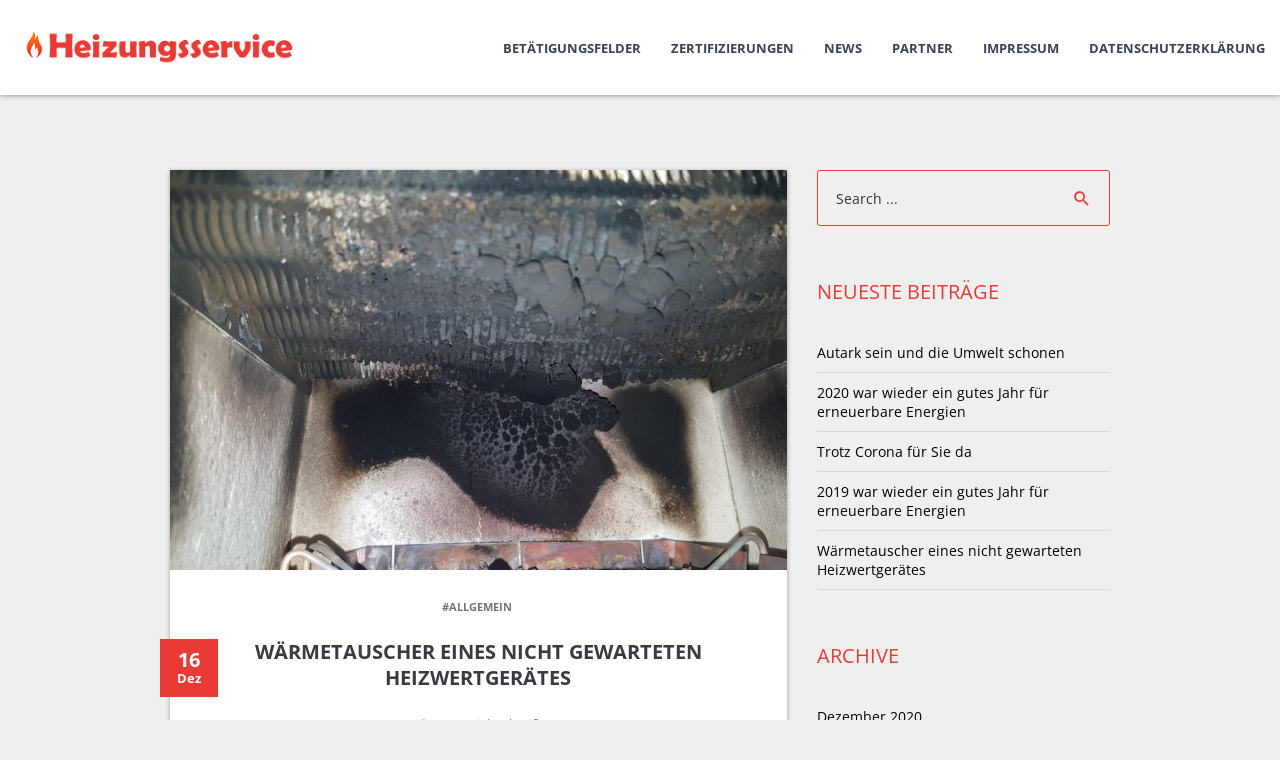

--- FILE ---
content_type: text/html; charset=UTF-8
request_url: https://wartungsmonteur.de/?p=378
body_size: 7280
content:
<!DOCTYPE html>
<html lang="de-DE" class="theme-color-e83b35 light_skin">
<head>
    <meta charset="UTF-8">
    <meta http-equiv="X-UA-Compatible" content="IE=edge">
    <meta name="viewport" content="width=device-width, initial-scale=1">
    <link rel="pingback" href="https://wartungsmonteur.de/xmlrpc.php">

        <title>Wärmetauscher eines nicht gewarteten Heizwertgerätes &#8211; wartungsmonteur.de</title>
<meta name='robots' content='max-image-preview:large' />
<link rel="alternate" type="application/rss+xml" title="wartungsmonteur.de &raquo; Feed" href="https://wartungsmonteur.de/?feed=rss2" />
<script type="text/javascript">
window._wpemojiSettings = {"baseUrl":"https:\/\/s.w.org\/images\/core\/emoji\/14.0.0\/72x72\/","ext":".png","svgUrl":"https:\/\/s.w.org\/images\/core\/emoji\/14.0.0\/svg\/","svgExt":".svg","source":{"concatemoji":"https:\/\/wartungsmonteur.de\/wp-includes\/js\/wp-emoji-release.min.js?ver=6.0.3"}};
/*! This file is auto-generated */
!function(e,a,t){var n,r,o,i=a.createElement("canvas"),p=i.getContext&&i.getContext("2d");function s(e,t){var a=String.fromCharCode,e=(p.clearRect(0,0,i.width,i.height),p.fillText(a.apply(this,e),0,0),i.toDataURL());return p.clearRect(0,0,i.width,i.height),p.fillText(a.apply(this,t),0,0),e===i.toDataURL()}function c(e){var t=a.createElement("script");t.src=e,t.defer=t.type="text/javascript",a.getElementsByTagName("head")[0].appendChild(t)}for(o=Array("flag","emoji"),t.supports={everything:!0,everythingExceptFlag:!0},r=0;r<o.length;r++)t.supports[o[r]]=function(e){if(!p||!p.fillText)return!1;switch(p.textBaseline="top",p.font="600 32px Arial",e){case"flag":return s([127987,65039,8205,9895,65039],[127987,65039,8203,9895,65039])?!1:!s([55356,56826,55356,56819],[55356,56826,8203,55356,56819])&&!s([55356,57332,56128,56423,56128,56418,56128,56421,56128,56430,56128,56423,56128,56447],[55356,57332,8203,56128,56423,8203,56128,56418,8203,56128,56421,8203,56128,56430,8203,56128,56423,8203,56128,56447]);case"emoji":return!s([129777,127995,8205,129778,127999],[129777,127995,8203,129778,127999])}return!1}(o[r]),t.supports.everything=t.supports.everything&&t.supports[o[r]],"flag"!==o[r]&&(t.supports.everythingExceptFlag=t.supports.everythingExceptFlag&&t.supports[o[r]]);t.supports.everythingExceptFlag=t.supports.everythingExceptFlag&&!t.supports.flag,t.DOMReady=!1,t.readyCallback=function(){t.DOMReady=!0},t.supports.everything||(n=function(){t.readyCallback()},a.addEventListener?(a.addEventListener("DOMContentLoaded",n,!1),e.addEventListener("load",n,!1)):(e.attachEvent("onload",n),a.attachEvent("onreadystatechange",function(){"complete"===a.readyState&&t.readyCallback()})),(e=t.source||{}).concatemoji?c(e.concatemoji):e.wpemoji&&e.twemoji&&(c(e.twemoji),c(e.wpemoji)))}(window,document,window._wpemojiSettings);
</script>
<style type="text/css">
img.wp-smiley,
img.emoji {
	display: inline !important;
	border: none !important;
	box-shadow: none !important;
	height: 1em !important;
	width: 1em !important;
	margin: 0 0.07em !important;
	vertical-align: -0.1em !important;
	background: none !important;
	padding: 0 !important;
}
</style>
	<link rel='stylesheet' id='wp-block-library-css'  href='https://wartungsmonteur.de/wp-includes/css/dist/block-library/style.min.css?ver=6.0.3' type='text/css' media='all' />
<style id='global-styles-inline-css' type='text/css'>
body{--wp--preset--color--black: #000000;--wp--preset--color--cyan-bluish-gray: #abb8c3;--wp--preset--color--white: #ffffff;--wp--preset--color--pale-pink: #f78da7;--wp--preset--color--vivid-red: #cf2e2e;--wp--preset--color--luminous-vivid-orange: #ff6900;--wp--preset--color--luminous-vivid-amber: #fcb900;--wp--preset--color--light-green-cyan: #7bdcb5;--wp--preset--color--vivid-green-cyan: #00d084;--wp--preset--color--pale-cyan-blue: #8ed1fc;--wp--preset--color--vivid-cyan-blue: #0693e3;--wp--preset--color--vivid-purple: #9b51e0;--wp--preset--gradient--vivid-cyan-blue-to-vivid-purple: linear-gradient(135deg,rgba(6,147,227,1) 0%,rgb(155,81,224) 100%);--wp--preset--gradient--light-green-cyan-to-vivid-green-cyan: linear-gradient(135deg,rgb(122,220,180) 0%,rgb(0,208,130) 100%);--wp--preset--gradient--luminous-vivid-amber-to-luminous-vivid-orange: linear-gradient(135deg,rgba(252,185,0,1) 0%,rgba(255,105,0,1) 100%);--wp--preset--gradient--luminous-vivid-orange-to-vivid-red: linear-gradient(135deg,rgba(255,105,0,1) 0%,rgb(207,46,46) 100%);--wp--preset--gradient--very-light-gray-to-cyan-bluish-gray: linear-gradient(135deg,rgb(238,238,238) 0%,rgb(169,184,195) 100%);--wp--preset--gradient--cool-to-warm-spectrum: linear-gradient(135deg,rgb(74,234,220) 0%,rgb(151,120,209) 20%,rgb(207,42,186) 40%,rgb(238,44,130) 60%,rgb(251,105,98) 80%,rgb(254,248,76) 100%);--wp--preset--gradient--blush-light-purple: linear-gradient(135deg,rgb(255,206,236) 0%,rgb(152,150,240) 100%);--wp--preset--gradient--blush-bordeaux: linear-gradient(135deg,rgb(254,205,165) 0%,rgb(254,45,45) 50%,rgb(107,0,62) 100%);--wp--preset--gradient--luminous-dusk: linear-gradient(135deg,rgb(255,203,112) 0%,rgb(199,81,192) 50%,rgb(65,88,208) 100%);--wp--preset--gradient--pale-ocean: linear-gradient(135deg,rgb(255,245,203) 0%,rgb(182,227,212) 50%,rgb(51,167,181) 100%);--wp--preset--gradient--electric-grass: linear-gradient(135deg,rgb(202,248,128) 0%,rgb(113,206,126) 100%);--wp--preset--gradient--midnight: linear-gradient(135deg,rgb(2,3,129) 0%,rgb(40,116,252) 100%);--wp--preset--duotone--dark-grayscale: url('#wp-duotone-dark-grayscale');--wp--preset--duotone--grayscale: url('#wp-duotone-grayscale');--wp--preset--duotone--purple-yellow: url('#wp-duotone-purple-yellow');--wp--preset--duotone--blue-red: url('#wp-duotone-blue-red');--wp--preset--duotone--midnight: url('#wp-duotone-midnight');--wp--preset--duotone--magenta-yellow: url('#wp-duotone-magenta-yellow');--wp--preset--duotone--purple-green: url('#wp-duotone-purple-green');--wp--preset--duotone--blue-orange: url('#wp-duotone-blue-orange');--wp--preset--font-size--small: 13px;--wp--preset--font-size--medium: 20px;--wp--preset--font-size--large: 36px;--wp--preset--font-size--x-large: 42px;}.has-black-color{color: var(--wp--preset--color--black) !important;}.has-cyan-bluish-gray-color{color: var(--wp--preset--color--cyan-bluish-gray) !important;}.has-white-color{color: var(--wp--preset--color--white) !important;}.has-pale-pink-color{color: var(--wp--preset--color--pale-pink) !important;}.has-vivid-red-color{color: var(--wp--preset--color--vivid-red) !important;}.has-luminous-vivid-orange-color{color: var(--wp--preset--color--luminous-vivid-orange) !important;}.has-luminous-vivid-amber-color{color: var(--wp--preset--color--luminous-vivid-amber) !important;}.has-light-green-cyan-color{color: var(--wp--preset--color--light-green-cyan) !important;}.has-vivid-green-cyan-color{color: var(--wp--preset--color--vivid-green-cyan) !important;}.has-pale-cyan-blue-color{color: var(--wp--preset--color--pale-cyan-blue) !important;}.has-vivid-cyan-blue-color{color: var(--wp--preset--color--vivid-cyan-blue) !important;}.has-vivid-purple-color{color: var(--wp--preset--color--vivid-purple) !important;}.has-black-background-color{background-color: var(--wp--preset--color--black) !important;}.has-cyan-bluish-gray-background-color{background-color: var(--wp--preset--color--cyan-bluish-gray) !important;}.has-white-background-color{background-color: var(--wp--preset--color--white) !important;}.has-pale-pink-background-color{background-color: var(--wp--preset--color--pale-pink) !important;}.has-vivid-red-background-color{background-color: var(--wp--preset--color--vivid-red) !important;}.has-luminous-vivid-orange-background-color{background-color: var(--wp--preset--color--luminous-vivid-orange) !important;}.has-luminous-vivid-amber-background-color{background-color: var(--wp--preset--color--luminous-vivid-amber) !important;}.has-light-green-cyan-background-color{background-color: var(--wp--preset--color--light-green-cyan) !important;}.has-vivid-green-cyan-background-color{background-color: var(--wp--preset--color--vivid-green-cyan) !important;}.has-pale-cyan-blue-background-color{background-color: var(--wp--preset--color--pale-cyan-blue) !important;}.has-vivid-cyan-blue-background-color{background-color: var(--wp--preset--color--vivid-cyan-blue) !important;}.has-vivid-purple-background-color{background-color: var(--wp--preset--color--vivid-purple) !important;}.has-black-border-color{border-color: var(--wp--preset--color--black) !important;}.has-cyan-bluish-gray-border-color{border-color: var(--wp--preset--color--cyan-bluish-gray) !important;}.has-white-border-color{border-color: var(--wp--preset--color--white) !important;}.has-pale-pink-border-color{border-color: var(--wp--preset--color--pale-pink) !important;}.has-vivid-red-border-color{border-color: var(--wp--preset--color--vivid-red) !important;}.has-luminous-vivid-orange-border-color{border-color: var(--wp--preset--color--luminous-vivid-orange) !important;}.has-luminous-vivid-amber-border-color{border-color: var(--wp--preset--color--luminous-vivid-amber) !important;}.has-light-green-cyan-border-color{border-color: var(--wp--preset--color--light-green-cyan) !important;}.has-vivid-green-cyan-border-color{border-color: var(--wp--preset--color--vivid-green-cyan) !important;}.has-pale-cyan-blue-border-color{border-color: var(--wp--preset--color--pale-cyan-blue) !important;}.has-vivid-cyan-blue-border-color{border-color: var(--wp--preset--color--vivid-cyan-blue) !important;}.has-vivid-purple-border-color{border-color: var(--wp--preset--color--vivid-purple) !important;}.has-vivid-cyan-blue-to-vivid-purple-gradient-background{background: var(--wp--preset--gradient--vivid-cyan-blue-to-vivid-purple) !important;}.has-light-green-cyan-to-vivid-green-cyan-gradient-background{background: var(--wp--preset--gradient--light-green-cyan-to-vivid-green-cyan) !important;}.has-luminous-vivid-amber-to-luminous-vivid-orange-gradient-background{background: var(--wp--preset--gradient--luminous-vivid-amber-to-luminous-vivid-orange) !important;}.has-luminous-vivid-orange-to-vivid-red-gradient-background{background: var(--wp--preset--gradient--luminous-vivid-orange-to-vivid-red) !important;}.has-very-light-gray-to-cyan-bluish-gray-gradient-background{background: var(--wp--preset--gradient--very-light-gray-to-cyan-bluish-gray) !important;}.has-cool-to-warm-spectrum-gradient-background{background: var(--wp--preset--gradient--cool-to-warm-spectrum) !important;}.has-blush-light-purple-gradient-background{background: var(--wp--preset--gradient--blush-light-purple) !important;}.has-blush-bordeaux-gradient-background{background: var(--wp--preset--gradient--blush-bordeaux) !important;}.has-luminous-dusk-gradient-background{background: var(--wp--preset--gradient--luminous-dusk) !important;}.has-pale-ocean-gradient-background{background: var(--wp--preset--gradient--pale-ocean) !important;}.has-electric-grass-gradient-background{background: var(--wp--preset--gradient--electric-grass) !important;}.has-midnight-gradient-background{background: var(--wp--preset--gradient--midnight) !important;}.has-small-font-size{font-size: var(--wp--preset--font-size--small) !important;}.has-medium-font-size{font-size: var(--wp--preset--font-size--medium) !important;}.has-large-font-size{font-size: var(--wp--preset--font-size--large) !important;}.has-x-large-font-size{font-size: var(--wp--preset--font-size--x-large) !important;}
</style>
<link rel='stylesheet' id='parent-style-css'  href='https://wartungsmonteur.de/wp-content/themes/rs-card/style.css?ver=6.0.3' type='text/css' media='all' />
<link rel='stylesheet' id='default-font-css'  href='https://wartungsmonteur.de/wp-content/themes/rs-card/fonts/fredokaone.css?ver=6.0.3' type='text/css' media='all' />
<link rel='stylesheet' id='Open Sans-css'  href='https://wartungsmonteur.de/wp-content/themes/rs-card/fonts/opensans.css?ver=6.0.3' type='text/css' media='all' />
<link rel='stylesheet' id='Fredoka One-css'  href='https://wartungsmonteur.de/wp-content/themes/rs-card/fonts/opensans.css?ver=6.0.3' type='text/css' media='all' />
<link rel='stylesheet' id='icon-fonts-map-css'  href='https://wartungsmonteur.de/wp-content/themes/rs-card/fonts/map-icons/css/map-icons.min.css?ver=6.0.3' type='text/css' media='all' />
<link rel='stylesheet' id='icon-fonts-css'  href='https://wartungsmonteur.de/wp-content/themes/rs-card/fonts/icomoon/style.css?ver=6.0.3' type='text/css' media='all' />
<link rel='stylesheet' id='map-icons-css'  href='https://wartungsmonteur.de/wp-content/themes/rs-card/fonts/map-icons/css/map-icons.min.css?ver=6.0.3' type='text/css' media='all' />
<link rel='stylesheet' id='icomoon-css'  href='https://wartungsmonteur.de/wp-content/themes/rs-card/fonts/icomoon/style.css?ver=6.0.3' type='text/css' media='all' />
<link rel='stylesheet' id='bxslider-css'  href='https://wartungsmonteur.de/wp-content/themes/rs-card/js/plugins/jquery.bxslider/jquery.bxslider.css?ver=6.0.3' type='text/css' media='all' />
<link rel='stylesheet' id='custom-scroll-css'  href='https://wartungsmonteur.de/wp-content/themes/rs-card/js/plugins/jquery.customscroll/jquery.mCustomScrollbar.min.css?ver=6.0.3' type='text/css' media='all' />
<link rel='stylesheet' id='mediaelement-player-css'  href='https://wartungsmonteur.de/wp-content/themes/rs-card/js/plugins/jquery.mediaelement/mediaelementplayer.min.css?ver=6.0.3' type='text/css' media='all' />
<link rel='stylesheet' id='fancybox-css'  href='https://wartungsmonteur.de/wp-content/themes/rs-card/js/plugins/jquery.fancybox/jquery.fancybox.css?ver=6.0.3' type='text/css' media='all' />
<link rel='stylesheet' id='owl-carousel-css'  href='https://wartungsmonteur.de/wp-content/themes/rs-card/js/plugins/jquery.owlcarousel/owl.carousel.css?ver=6.0.3' type='text/css' media='all' />
<link rel='stylesheet' id='owl-carousel-theme-css'  href='https://wartungsmonteur.de/wp-content/themes/rs-card/js/plugins/jquery.owlcarousel/owl.theme.css?ver=6.0.3' type='text/css' media='all' />
<link rel='stylesheet' id='rscard-style-css'  href='https://wartungsmonteur.de/wp-content/themes/rs-card-Child-Theme/style.css?ver=6.0.3' type='text/css' media='all' />
<link rel='stylesheet' id='theme-color-css'  href='https://wartungsmonteur.de/wp-content/themes/rs-card/colors/theme-color.css?ver=6.0.3' type='text/css' media='all' />
<script type='text/javascript' src='https://wartungsmonteur.de/wp-includes/js/jquery/jquery.min.js?ver=3.6.0' id='jquery-core-js'></script>
<script type='text/javascript' src='https://wartungsmonteur.de/wp-includes/js/jquery/jquery-migrate.min.js?ver=3.3.2' id='jquery-migrate-js'></script>
<script type='text/javascript' src='https://wartungsmonteur.de/wp-content/themes/rs-card/js/libs/modernizr.js?ver=6.0.3' id='modernizr-js'></script>
<script type='text/javascript' id='main-js-extra'>
/* <![CDATA[ */
var ajax_var = {"url":"https:\/\/wartungsmonteur.de\/wp-admin\/admin-ajax.php","nonce":"d0231b4255"};
/* ]]> */
</script>
<script type='text/javascript' src='https://wartungsmonteur.de/wp-content/themes/rs-card/js/site.js?ver=1' id='main-js'></script>
<link rel="https://api.w.org/" href="https://wartungsmonteur.de/index.php?rest_route=/" /><link rel="alternate" type="application/json" href="https://wartungsmonteur.de/index.php?rest_route=/wp/v2/posts/378" /><link rel="EditURI" type="application/rsd+xml" title="RSD" href="https://wartungsmonteur.de/xmlrpc.php?rsd" />
<link rel="wlwmanifest" type="application/wlwmanifest+xml" href="https://wartungsmonteur.de/wp-includes/wlwmanifest.xml" /> 
<meta name="generator" content="WordPress 6.0.3" />
<link rel="canonical" href="https://wartungsmonteur.de/?p=378" />
<link rel='shortlink' href='https://wartungsmonteur.de/?p=378' />
<link rel="alternate" type="application/json+oembed" href="https://wartungsmonteur.de/index.php?rest_route=%2Foembed%2F1.0%2Fembed&#038;url=https%3A%2F%2Fwartungsmonteur.de%2F%3Fp%3D378" />
<link rel="alternate" type="text/xml+oembed" href="https://wartungsmonteur.de/index.php?rest_route=%2Foembed%2F1.0%2Fembed&#038;url=https%3A%2F%2Fwartungsmonteur.de%2F%3Fp%3D378&#038;format=xml" />
<!--[if lt IE 9]><script src="https://oss.maxcdn.com/html5shiv/3.7.2/html5shiv.min.js"></script><script src="https://oss.maxcdn.com/respond/1.4.2/respond.min.js"></script><![endif]--><style type='text/css'>
					body,
					select,
					textarea,
					input[type='tel'],
					input[type='text'],
					input[type='email'],
					input[type='search'],
					input[type='password'],
					.btn,
					.filter button,
					.nav-wrap .nav a,
					.mobile-nav .nav a {
                        font-family: "Open Sans";
                    }
				
				.logo,
				.site-title {
                        font-family: "Fredoka One";
                    }
				
				h1,
				h2,
				h3,
				h4,
				h5,
				h6  {
                        font-family: "Open Sans";
                    }
				</style></head>

<body class="post-template-default single single-post postid-378 single-format-standard no-sidebar masthead-fixed page-single loading">

<div class="mobile-nav">
    <button class="btn-mobile mobile-nav-close"><i class="rsicon rsicon-close"></i></button>
    <div id="mobile-nav" class="mobile-nav-inner">
        <nav class="nav"><ul class="clearfix"><li id="menu-item-58" class="menu-item menu-item-type-custom menu-item-object-custom menu-item-58"><a href="/#skills">Betätigungsfelder</a></li>
<li id="menu-item-59" class="menu-item menu-item-type-custom menu-item-object-custom menu-item-59"><a href="/#education">Zertifizierungen</a></li>
<li id="menu-item-186" class="menu-item menu-item-type-custom menu-item-object-custom menu-item-186"><a href="/#news">News</a></li>
<li id="menu-item-124" class="menu-item menu-item-type-custom menu-item-object-custom menu-item-124"><a href="/#clients">Partner</a></li>
<li id="menu-item-28" class="menu-item menu-item-type-post_type menu-item-object-page menu-item-28"><a href="https://wartungsmonteur.de/?page_id=22">Impressum</a></li>
<li id="menu-item-333" class="menu-item menu-item-type-post_type menu-item-object-page menu-item-privacy-policy menu-item-333"><a href="https://wartungsmonteur.de/?page_id=331">Datenschutzerklärung</a></li>
</ul></nav>    </div>
</div>


<div class="wrapper">
    <header class="header">
        
        <div class="head-bar">
            <div class="head-bar-inner">
                <div class="row">
                    <div class="col-md-3 col-xs-6">
                        							                            <a class="logo" href="https://wartungsmonteur.de/">
																	<img  src="https://wartungsmonteur.de/wp-content/uploads/2016/04/logo.png" alt="wartungsmonteur.de"/>
																							</a>
                                            </div>

                    <div class="col-md-9 col-xs-6">
                        <div id="nav" class="nav-wrap">
                            <nav class="nav"><ul class="clearfix"><li class="menu-item menu-item-type-custom menu-item-object-custom menu-item-58"><a href="/#skills">Betätigungsfelder</a></li>
<li class="menu-item menu-item-type-custom menu-item-object-custom menu-item-59"><a href="/#education">Zertifizierungen</a></li>
<li class="menu-item menu-item-type-custom menu-item-object-custom menu-item-186"><a href="/#news">News</a></li>
<li class="menu-item menu-item-type-custom menu-item-object-custom menu-item-124"><a href="/#clients">Partner</a></li>
<li class="menu-item menu-item-type-post_type menu-item-object-page menu-item-28"><a href="https://wartungsmonteur.de/?page_id=22">Impressum</a></li>
<li class="menu-item menu-item-type-post_type menu-item-object-page menu-item-privacy-policy menu-item-333"><a href="https://wartungsmonteur.de/?page_id=331">Datenschutzerklärung</a></li>
</ul></nav>
                            <button class="btn-mobile btn-mobile-nav">Menu</button>
                                                    </div>
                    </div>
                </div>
            </div>
        </div>
    </header>

    <div class="content">
        <div class="container">            <div class="row">
            <div class="col-sm-8">
                <main class="post-single">

                    <article class="post-378 post type-post status-publish format-standard has-post-thumbnail hentry category-allgemein post-content section-box">
                        <div class="post-media">
                                                                    <img src="https://wartungsmonteur.de/wp-content/uploads/2018/12/20180305_110644-617x400.jpg" alt=""/>
                                                            </div>

                        <div class="post-inner">
                            <header class="post-header">
                                <div class="post-data">
                                    <div class="post-tag">
                                                                                        <a href="https://wartungsmonteur.de/?cat=1">#Allgemein</a>
                                                                            </div>

                                    <div class="post-title-wrap">
                                        <h1 class="post-title">Wärmetauscher eines nicht gewarteten Heizwertgerätes</h1>
                                        <time class="post-datetime" datetime="2018-12-16T11:27:30+01:00">
                                            <span class="day">16</span>
                                            <span class="month">Dez</span>
                                        </time>
                                    </div>

                                    <div class="post-info">
                                        <a href="https://wartungsmonteur.de/?author=2"><i class="rsicon rsicon-user"></i>von Michael Zeiß</a>
                                                                            </div>
                                </div>
                            </header>

                            <div class="post-editor clearfix">
                               
<p>Der Betreiber der Anlage klagte über Kopfschmerzen. Die extrem hohe CO Konzentration innerhalb des Gerätes war technisch nicht mehr messbar.<br></p>
                                                           </div>

                            <footer class="post-footer">
                                <div class="post-share">
                                    <script type="text/javascript"
                                            src="//s7.addthis.com/js/300/addthis_widget.js#pubid=ra-503b5cbf65c3f4d8"
                                            async="async"></script>
                                    <div class="addthis_sharing_toolbox"></div>
                                </div>
                            </footer>
                        </div>
                    </article>

                    <nav class="post-pagination section-box animate-up">
                                                    <div class="post-next">
                                <div class="post-tag">Voriger Artikel</div>
                                <h3 class="post-title"><a href="https://wartungsmonteur.de/?p=370" rel="prev">2018 war ein gutes Jahr für erneuerbare Energien</a></h3>

                                <div class="post-info">
                                    <a href="https://wartungsmonteur.de/?author=2"><i class="rsicon rsicon-user"></i>von Michael Zeiß</a>
                                                                    </div>
                            </div>
                                                                            <div class="post-prev">
                                <div class="post-tag">Nächster Artikel</div>
                                <h3 class="post-title"><a href="https://wartungsmonteur.de/?p=387" rel="next">2019 war wieder ein gutes Jahr für erneuerbare Energien</a></h3>

                                <div class="post-info">
                                    <a href="https://wartungsmonteur.de/?author=2"><i class="rsicon rsicon-user"></i>von Michael Zeiß</a>
                                                                    </div>
                            </div>
                                            </nav>

                                    </main>
            </div>
							<div class="col-sm-4">
					<div class="sidebar sidebar-default">
        <div class="widget-area">
		        <aside class="widget widget_search">	
	<form method="get" class="search-form" action="https://wartungsmonteur.de/">
		<label>
			<span class="screen-reader-text">Search for</span>
			<input type="search" class="search-field" placeholder="Search ..." value="" name="s" title="Search for:">
		</label>
		<input type="submit" class="search-submit" value="Search">
	</form></aside>
		<aside class="widget widget_recent_entries">
		<h2 class="widget-title">Neueste Beiträge</h2>
		<ul>
											<li>
					<a href="https://wartungsmonteur.de/?p=473">Autark sein und die Umwelt schonen</a>
									</li>
											<li>
					<a href="https://wartungsmonteur.de/?p=469">2020 war wieder ein gutes Jahr für erneuerbare Energien</a>
									</li>
											<li>
					<a href="https://wartungsmonteur.de/?p=399">Trotz Corona für Sie da</a>
									</li>
											<li>
					<a href="https://wartungsmonteur.de/?p=387">2019 war wieder ein gutes Jahr für erneuerbare Energien</a>
									</li>
											<li>
					<a href="https://wartungsmonteur.de/?p=378" aria-current="page">Wärmetauscher eines nicht gewarteten Heizwertgerätes</a>
									</li>
					</ul>

		</aside><aside class="widget widget_archive"><h2 class="widget-title">Archive</h2>
			<ul>
					<li><a href='https://wartungsmonteur.de/?m=202012'>Dezember 2020</a></li>
	<li><a href='https://wartungsmonteur.de/?m=202003'>März 2020</a></li>
	<li><a href='https://wartungsmonteur.de/?m=201910'>Oktober 2019</a></li>
	<li><a href='https://wartungsmonteur.de/?m=201812'>Dezember 2018</a></li>
	<li><a href='https://wartungsmonteur.de/?m=201701'>Januar 2017</a></li>
	<li><a href='https://wartungsmonteur.de/?m=201610'>Oktober 2016</a></li>
	<li><a href='https://wartungsmonteur.de/?m=201608'>August 2016</a></li>
	<li><a href='https://wartungsmonteur.de/?m=201605'>Mai 2016</a></li>
	<li><a href='https://wartungsmonteur.de/?m=201604'>April 2016</a></li>
			</ul>

			</aside><aside class="widget widget_categories"><h2 class="widget-title">Kategorien</h2>
			<ul>
					<li class="cat-item cat-item-1"><a href="https://wartungsmonteur.de/?cat=1">Allgemein</a>
</li>
	<li class="cat-item cat-item-4"><a href="https://wartungsmonteur.de/?cat=4">Messtechnik</a>
</li>
	<li class="cat-item cat-item-5"><a href="https://wartungsmonteur.de/?cat=5">Servicearbeiten</a>
</li>
	<li class="cat-item cat-item-3"><a href="https://wartungsmonteur.de/?cat=3">Weiterbildung</a>
</li>
			</ul>

			</aside><aside class="widget widget_meta"><h2 class="widget-title">Meta</h2>
		<ul>
						<li><a href="https://wartungsmonteur.de/wp-login.php">Anmelden</a></li>
			<li><a href="https://wartungsmonteur.de/?feed=rss2">Feed der Einträge</a></li>
			<li><a href="https://wartungsmonteur.de/?feed=comments-rss2">Kommentare-Feed</a></li>

			<li><a href="https://de.wordpress.org/">WordPress.org</a></li>
		</ul>

		</aside><aside class="widget_text widget widget_custom_html"><h2 class="widget-title">Wetter in Ohorn</h2><div class="textwidget custom-html-widget"><a href="https://www.wunderground.com/dashboard/pws/IOHORN6"><img src="http://banners.wunderground.com/cgi-bin/banner/ban/wxBanner?bannertype=pws250_metric&weatherstationcount=IOHORN6" width="250" height="150" border="0" alt="Weather Underground PWS IOHORN6" /></a></div></aside>    </div>
</div>				</div>
			        </div>
    

</div>
</div>

<footer class="footer">
    <div class="footer-social">
            </div>
</footer>
</div>

<a href="#" class="btn-scroll-top"><i class="rsicon rsicon-arrow-up"></i></a>
<div id="overlay"></div>
<div id="preloader">
	<div class="preload-icon"><span></span><span></span></div>
	<div class="preload-text"></div>
</div>
<center><li><a href="https://www.ecowitt.net/home/share?authorize=FY6SS3#time=1607627805303" target="_blank">Daten unserer Wetterstation</a> </li></center>
<p>
<p>
<script type='text/javascript' src='https://wartungsmonteur.de/wp-content/themes/rs-card/js/plugins/jquery.mousewheel-3.0.6.pack.js?ver=6.0.3' id='mousewheel-js'></script>
<script type='text/javascript' src='https://wartungsmonteur.de/wp-includes/js/imagesloaded.min.js?ver=4.1.4' id='imagesloaded-js'></script>
<script type='text/javascript' src='https://wartungsmonteur.de/wp-content/themes/rs-card/js/plugins/isotope.pkgd.min.js?ver=6.0.3' id='isotope-js'></script>
<script type='text/javascript' src='https://wartungsmonteur.de/wp-content/themes/rs-card/js/plugins/jquery.appear.js?ver=6.0.3' id='appear-js'></script>
<script type='text/javascript' src='https://wartungsmonteur.de/wp-content/themes/rs-card/js/plugins/jquery.onepagenav.min.js?ver=6.0.3' id='onepagenav-js'></script>
<script type='text/javascript' src='https://wartungsmonteur.de/wp-content/themes/rs-card/js/plugins/jquery.bxslider/jquery.bxslider.min.js?ver=6.0.3' id='bxslider-js'></script>
<script type='text/javascript' src='https://wartungsmonteur.de/wp-content/themes/rs-card/js/plugins/jquery.customscroll/jquery.mCustomScrollbar.concat.min.js?ver=6.0.3' id='mCustomScrollbar-js'></script>
<script type='text/javascript' id='mediaelement-core-js-before'>
var mejsL10n = {"language":"de","strings":{"mejs.download-file":"Datei herunterladen","mejs.install-flash":"Du verwendest einen Browser, der nicht den Flash-Player aktiviert oder installiert hat. Bitte aktiviere dein Flash-Player-Plugin oder lade die neueste Version von https:\/\/get.adobe.com\/flashplayer\/ herunter","mejs.fullscreen":"Vollbild","mejs.play":"Abspielen","mejs.pause":"Pause","mejs.time-slider":"Zeit-Schieberegler","mejs.time-help-text":"Benutze die Pfeiltasten Links\/Rechts, um 1 Sekunde vorzuspringen, und die Pfeiltasten Hoch\/Runter, um 10 Sekunden vorzuspringen.","mejs.live-broadcast":"Live-\u00dcbertragung","mejs.volume-help-text":"Pfeiltasten Hoch\/Runter benutzen, um die Lautst\u00e4rke zu regeln.","mejs.unmute":"Laut schalten","mejs.mute":"Stumm","mejs.volume-slider":"Lautst\u00e4rkeregler","mejs.video-player":"Video-Player","mejs.audio-player":"Audio-Player","mejs.captions-subtitles":"Beschriftungen\/Untertitel","mejs.captions-chapters":"Kapitel","mejs.none":"Keine","mejs.afrikaans":"Afrikaans","mejs.albanian":"Albanisch","mejs.arabic":"Arabisch","mejs.belarusian":"Wei\u00dfrussisch","mejs.bulgarian":"Bulgarisch","mejs.catalan":"Katalanisch","mejs.chinese":"Chinesisch","mejs.chinese-simplified":"Chinesisch (Vereinfacht)","mejs.chinese-traditional":"Chinesisch (Traditionell)","mejs.croatian":"Kroatisch","mejs.czech":"Tschechisch","mejs.danish":"D\u00e4nisch","mejs.dutch":"Niederl\u00e4ndisch","mejs.english":"Englisch","mejs.estonian":"Estnisch","mejs.filipino":"Filipino","mejs.finnish":"Finnisch","mejs.french":"Franz\u00f6sisch","mejs.galician":"Galicisch","mejs.german":"Deutsch","mejs.greek":"Griechisch","mejs.haitian-creole":"Haitianisches Kreolisch","mejs.hebrew":"Hebr\u00e4isch","mejs.hindi":"Hindi","mejs.hungarian":"Ungarisch","mejs.icelandic":"Isl\u00e4ndisch","mejs.indonesian":"Indonesisch","mejs.irish":"Irisch","mejs.italian":"Italienisch","mejs.japanese":"Japanisch","mejs.korean":"Koreanisch","mejs.latvian":"Lettisch","mejs.lithuanian":"Litauisch","mejs.macedonian":"Mazedonisch","mejs.malay":"Malaiisch","mejs.maltese":"Maltesisch","mejs.norwegian":"Norwegisch","mejs.persian":"Persisch","mejs.polish":"Polnisch","mejs.portuguese":"Portugiesisch","mejs.romanian":"Rum\u00e4nisch","mejs.russian":"Russisch","mejs.serbian":"Serbisch","mejs.slovak":"Slowakisch","mejs.slovenian":"Slowenisch","mejs.spanish":"Spanisch","mejs.swahili":"Suaheli","mejs.swedish":"Schwedisch","mejs.tagalog":"Tagalog","mejs.thai":"Thail\u00e4ndisch","mejs.turkish":"T\u00fcrkisch","mejs.ukrainian":"Ukrainisch","mejs.vietnamese":"Vietnamesisch","mejs.welsh":"Walisisch","mejs.yiddish":"Jiddisch"}};
</script>
<script type='text/javascript' src='https://wartungsmonteur.de/wp-includes/js/mediaelement/mediaelement-and-player.min.js?ver=4.2.16' id='mediaelement-core-js'></script>
<script type='text/javascript' src='https://wartungsmonteur.de/wp-includes/js/mediaelement/mediaelement-migrate.min.js?ver=6.0.3' id='mediaelement-migrate-js'></script>
<script type='text/javascript' id='mediaelement-js-extra'>
/* <![CDATA[ */
var _wpmejsSettings = {"pluginPath":"\/wp-includes\/js\/mediaelement\/","classPrefix":"mejs-","stretching":"responsive"};
/* ]]> */
</script>
<script type='text/javascript' src='https://wartungsmonteur.de/wp-content/themes/rs-card/js/plugins/jquery.fancybox/jquery.fancybox.js?ver=6.0.3' id='fancybox-js'></script>
<script type='text/javascript' src='https://wartungsmonteur.de/wp-content/themes/rs-card/js/plugins/jquery.fancybox/helpers/jquery.fancybox-media.js?ver=6.0.3' id='fancybox-media-js'></script>
<script type='text/javascript' src='https://wartungsmonteur.de/wp-content/themes/rs-card/js/plugins/jquery.owlcarousel/owl.carousel.js?ver=6.0.3' id='owl-carousel-js'></script>
</body>
</html>


--- FILE ---
content_type: text/css
request_url: https://wartungsmonteur.de/wp-content/themes/rs-card/style.css?ver=6.0.3
body_size: 20622
content:
/*
Theme Name: Rs Card
Theme URI: http://rscardwp.px-lab.com
Author: Px-Lab
Author URI: http://px-lab.com
Description: RSCard – is a single page personal resume / cv / vcard WordPress Theme with clean, modern and organized looking design. The uniqueness of RSCard relies on the combination of a fresh & user-friendly interface for an optimized user experience. The template is created in minimalist / clean / material style and includes two color skins: light and dark. It has been conceived with a proper balance between UI & UX in order to offer an excellent user experience on a reviewing resume/ cv or vcard template. 
Version: 1.1.2
License: GNU General Public License v2.0
License URI: http://www.gnu.org/licenses/gpl-2.0.html
Tags: dark, light, one-column, two-columns, right-sidebar, fluid-layout, responsive-layout, blavatar, custom-colors, custom-header, custom-menu, editor-style, featured-images, featured-image-header, full-width-template, post-formats, sticky-post, theme-options, translation-ready, photoblogging
Text Domain: rs-card

*/


/**
 * Table of Contents:
 *
 * 1.0 - Reset
 * 2.0 - General
 *   2.1 - Typography
 *   2.2 - Elements
 *   2.3 - Helper Classes
 *   2.4 - Icons
 * 3.0 - Form
 * 4.0 - Grid
 * 5.0 - WP Editor
 *   5.1 - Alignments
 *   5.2 - Caption
 *   5.3 - Galleries
 * 6.0 - Components
 *   6.1 - Buttons
 *   6.2 - Ripple
 *   6.3 - Social
 *   6.4 - Pagination
 *   6.5 - Custom Scroll
 *   6.6 - Video & Audio Player
 *   6.7 - Scroll Animations
 * 7.0 - Containers
 * 8.0 - Preloader/Overlay
 * 9.0 - Header
 *    9.1 - Logo
 *    9.2 - Navigation
 *    9.3 - Mobile Navigation
 *    9.4 - Header With BgImage
 *    9.5 - Header Sticky
 * 10.0 - Sidebar
 *    10.1 - Sidebar Fixed
 *    10.2 - Widgets
 *    10.3 - No Sidebar
 * 11.0 - Home
 *    11.1 - Section Text
 *    11.2 - Section About
 *    11.3 - Section Skills
 *    11.4 - Section Interests
 *    11.5 - Section Portfolio
 *    11.6 - Section Timeline
 *    11.7 - Section References
 *    11.8 - Section Calendar
 *    11.9 - Section Contact
 *    11.10 - Section Prices
 *    11.11 - Section Clients
 * 12.0 - Blog
 *    12.1 - Blog General
 *    12.2 - Blog Post Box
 *    12.3 - Post Page
 *    12.4 - Post Comments
 * 13.0 - Search Page
 * 14.0 - Error Page
 * 15.0 - Footer
 *
 * 16.0 - Theme dark
 * 17.0 - Old Browsers
 */
 
 
/**
 * 1.0 - Reset
 */
html, body, div, span, applet, object, iframe, h1, h2, h3, h4, h5, h6, p, blockquote, pre, a, abbr, acronym, address, big, cite, code, del, dfn, em, font, ins, kbd, q, s, samp, small, strike, strong, sub, sup, tt, var, dl, dt, dd, ol, ul, li, fieldset, form, label, legend, table, caption, tbody, tfoot, thead, tr, th, td {
    border: 0;
    font-family: inherit;
    font-size: 100%;
    font-style: inherit;
    font-weight: inherit;
    margin: 0;
    outline: 0;
    padding: 0;
    vertical-align: baseline;
}

html {
    -webkit-font-smoothing: antialiased;
    -webkit-text-size-adjust: 100%;
    -ms-text-size-adjust: 100%;
}

*,
*:before,
*:after {
    -webkit-box-sizing: border-box;
    -moz-box-sizing: border-box;
    box-sizing: border-box;
}

*:hover,
*:focus,
*:active {
    outline: 0;
}

* {
    -webkit-tap-highlight-color: transparent;
}

article,
aside,
details,
figcaption,
figure,
footer,
header,
main,
nav,
section {
    display: block;
}

ol,
ul {
    list-style: none;
}

table {
    border-collapse: separate;
    border-spacing: 0;
}

caption,
th,
td {
    font-weight: normal;
    text-align: left;
}

blockquote:before,
blockquote:after,
q:before,
q:after {
    content: "";
}

blockquote,
q {
    -webkit-hyphens: none;
    -moz-hyphens: none;
    -ms-hyphens: none;
    hyphens: none;
    quotes: none;
}

a img {
    border: 0;
}

a {
    cursor: pointer;
    text-decoration: none;
    -ms-word-break: break-all;
    word-break: break-word;
    word-wrap: break-word;
}

a:hover {
    text-decoration: underline;
}

/**
 * 2.0 - General
 */
/**
 * 2.1 - Typography
 */
h1,
h2,
h3,
h4,
h5,
h6 {
    font-weight: 700;
    font-family: "Open Sans", sans-serif;
    margin: 0 0 25px 0;
    line-height: 1.1;
}

h1:first-child,
h2:first-child,
h3:first-child,
h4:first-child,
h5:first-child,
h6:first-child {
    margin-top: 0;
}

h1 {
    font-size: 36px;
}

h2 {
    font-size: 26px;
}

h3 {
    font-size: 24px;
}

h4 {
    font-size: 22px;
}

h5 {
    font-size: 18px;
}

h6 {
    font-size: 16px;
}

p {
    margin: 0 0 25px 0;
}

b,
strong {
    font-weight: 700;
}

dfn,
cite,
em,
i {
    font-style: italic;
}

blockquote {
    color: #737881;
    font-size: 18px;
    font-weight: 300;
    line-height: 30px;
    text-align: center;
    position: relative;
    margin: 0 0 20px 0;
}

blockquote:before {
    content: '\e61c';
    position: static;
    display: block;
    text-align: center;
    font-size: 20px;
    line-height: 1;
    margin-bottom: 10px;
}

blockquote p {
    margin-bottom: 20px;
}

blockquote > p:last-child {
    margin-bottom: 0;
}

blockquote cite {
    padding-top: 20px;
    margin-top: 25px;
    position: relative;
    display: block;
}

blockquote cite:before {
    content: '';
    width: 64px;
    height: 1px;
    background-color: #bfbfbf;
    position: absolute;
    left: 50%;
    top: 0;
    margin-left: -32px;
}

blockquote cite,
blockquote small {
    color: #303030;
    font-size: 14px;
    font-weight: 600;
}

blockquote em,
blockquote i,
blockquote cite {
    font-style: normal;
}

address {
    font-style: italic;
    margin: 0 0 1.6em;
}

code,
kbd,
tt,
var,
samp,
pre {
    font-family: Inconsolata, monospace;
    -webkit-hyphens: none;
    -moz-hyphens: none;
    -ms-hyphens: none;
    hyphens: none;
}

pre {
    background-color: transparent;
    background-color: rgba(0, 0, 0, 0.01);
    border: 1px solid #eaeaea;
    border: 1px solid rgba(51, 51, 51, 0.1);
    line-height: 1.2;
    margin-bottom: 1.6em;
    max-width: 100%;
    overflow: auto;
    padding: 0.8em;
    white-space: pre-wrap;
    word-wrap: break-word;
}

abbr[title] {
    border-bottom: 1px dotted #eaeaea;
    border-bottom: 1px dotted rgba(51, 51, 51, 0.1);
    cursor: help;
}

mark,
ins {
    text-decoration: none;
}

sup,
sub {
    font-size: 75%;
    height: 0;
    line-height: 0;
    position: relative;
    vertical-align: baseline;
}

sup {
    bottom: 1ex;
}

sub {
    top: .5ex;
}

small {
    font-size: 75%;
}

big {
    font-size: 125%;
}

/**
 * 2.2 - Elements
 */
hr {
    background-color: #bfbfbf;
    border: 0;
    height: 1px;
    margin-top: 0;
    margin-bottom: 25px;
}

ul,
ol {
    margin: 0 0 25px 20px;
}

ul {
    list-style: square;
}

ol {
    list-style: decimal;
}

li > ul,
li > ol {
    margin-bottom: 0;
}

dl {
    margin-bottom: 25px;
}

dt {
    font-weight: bold;
}

dd {
    margin-bottom: 10px;
}

table,
th,
td {
    border: 1px solid #e5e5e5;
}

table {
    border-collapse: separate;
    border-spacing: 0;
    border-width: 1px 0 0 1px;
    margin: 0 0 25px 0;
    table-layout: fixed;
    width: 100%;
}

caption,
th,
td {
    font-weight: normal;
    text-align: left;
}

th {
    border-width: 0 1px 1px 0;
    font-weight: 700;
}

td {
    border-width: 0 1px 1px 0;
}

th, td {
    padding: 5px 10px;
    vertical-align: top;
}

img {
    border: 0;
    height: auto;
    max-width: 100%;
    vertical-align: middle;
}

figure {
    margin: 0;
}

del {
    opacity: 0.5;
}

/* Media */
audio,
canvas {
    display: inline-block;
}

embed,
iframe,
object,
video {
    margin-bottom: 25px;
    max-width: 100%;
    vertical-align: middle;
}

p > embed,
p > iframe,
p > object,
p > video {
    margin-bottom: 0;
}

/**
 * 2.3 - Helper Classes
 */
.clearfix:before, .clearfix:after {
    content: " ";
    display: table;
}

.clearfix:after {
    clear: both;
}

.clearfix {
    *zoom: 1;
}

.hidden {
    display: none !important;
}

.text-left {
    text-align: left;
}

.text-right {
    text-align: right;
}

.text-center {
    text-align: center;
}

.text-justify {
    text-align: justify;
}

.valign-outer {
    width: 100%;
    height: 100%;
    overflow: hidden;
    display: table;
    position: static;
}

.valign-middle {
    top: 50%;
    display: table-cell;
    vertical-align: middle;
    width: 100%;
    position: static;
}

.valign-inner {
    position: relative;
    top: -50%;
}

/**
 * 2.4 - Icons
 */
.rsicon,
blockquote:before,
.ref-box .person-speech:before,
.widget_search .search-form:before {
    display: inline-block;
    vertical-align: middle;
}

blockquote:before,
.ref-box .person-speech:before,
.widget_search .search-form:before {
    font-family: 'icomoon';
    speak: none;
    font-style: normal;
    font-weight: normal;
    font-variant: normal;
    text-transform: none;
    line-height: 1;
    -webkit-font-smoothing: antialiased;
    -moz-osx-font-smoothing: grayscale;
}

/**
 * 3.0 - Form
 */
button,
input[type="submit"] {
    cursor: pointer;
}

select,
textarea,
input[type='tel'],
input[type='text'],
input[type='email'],
input[type='search'],
input[type='password'] {
    color: #333;
    font-size: 14px;
    font-weight: 400;
    font-family: "Open Sans", sans-serif;
    line-height: 1.42857143;
    width: 100%;
    display: block;
    padding: 6px 12px;
    background: transparent;
    border: 1px solid #d8d8d8;
    border-radius: 4px;
}

select,
input[type='tel'],
input[type='text'],
input[type='email'],
input[type='search'],
input[type='password'] {
    height: 34px;
}

textarea {
    resize: none;
}

::-webkit-input-placeholder {
    color: #333;
}

:-moz-placeholder {
    color: #333;
}

::-moz-placeholder {
    color: #333;
    opacity: 1;
}

:-ms-input-placeholder {
    color: #333;
}

.input-field {
    position: relative;
    margin-bottom: 30px;
}

.input-field input,
.input-field textarea {
    font-size: 16px;
    line-height: 16px;
    padding: 10px 0;
    display: block;
    width: 100%;
    border: none;
    border-bottom: 1px solid #d8d8d8;
    border-radius: 0;
}

.input-field label {
    top: 10px;
    left: 0;
    color: #333;
    font-size: 14px;
    line-height: 14px;
    font-weight: 400;
    text-transform: uppercase;
    position: absolute;
    pointer-events: none;
    -webkit-transition: 0.15s ease all;
    -moz-transition: 0.15s ease all;
    transition: 0.15s ease all;
}

.input-field .line {
    position: relative;
    display: block;
    width: 100%;
}

.input-field .line:before,
.input-field .line:after {
    content: '';
    height: 2px;
    width: 0;
    bottom: 0;
    position: absolute;
    -webkit-transition: 0.15s ease all;
    -moz-transition: 0.15s ease all;
    transition: 0.15s ease all;
}

.input-field .line:before {
    left: 50%;
}

.input-field .line:after {
    right: 50%;
}

.input-field input:focus,
.input-field textarea:focus {
    outline: none;
}

.input-field.used label {
    top: -15px;
    font-size: 11px;
}

.input-field.used .line:before,
.input-field.used .line:after {
    width: 50%;
}

.input-field.error label {
    color: #c00 !important;
}

.input-field.error input, .input-field.error textarea {
    border-bottom: 1px solid #c00 !important;
}

.input-field.error .line:before,
.input-field.error .line:after {
    background-color: #c00 !important;
}

.wpcf7-form p {
    color: #333;
    font-size: 14px;
    line-height: 14px;
    font-weight: 400;
    text-transform: uppercase;
    margin-bottom: 23px;
}

.wpcf7-form .wpcf7-form-control-wrap {
    display: block;
    position: relative;
    margin-top: 3px;
}

.wpcf7-form .wpcf7-form-control {
    font-size: 14px;
    line-height: 14px;
    padding: 10px 0;
    display: block;
    width: 100%;
    height: 34px;
    border: none;
    border-bottom: 1px solid #d8d8d8;
    border-radius: 0;
    transition: 0.3s ease border-color;
}

.wpcf7-form .wpcf7-form-control::-webkit-input-placeholder {
    opacity: 1;
    color: #b2b2b2;
    transition: opacity 0.3s ease;
}

.wpcf7-form .wpcf7-form-control::-moz-placeholder {
    opacity: 1;
    color: #b2b2b2;
    transition: opacity 0.3s ease;
}

.wpcf7-form .wpcf7-form-control:-moz-placeholder {
    opacity: 1;
    color: #b2b2b2;
    transition: opacity 0.3s ease;
}

.wpcf7-form .wpcf7-form-control:-ms-input-placeholder {
    opacity: 1;
    color: #b2b2b2;
    transition: opacity 0.3s ease;
}

.wpcf7-form .wpcf7-form-control:focus {
    border-width: 2px;
}

.wpcf7-form .wpcf7-form-control:focus::-webkit-input-placeholder {
    opacity: 0;
    transition: opacity 0.3s ease;
}

.wpcf7-form .wpcf7-form-control:focus::-moz-placeholder {
    opacity: 0;
    transition: opacity 0.3s ease;
}

.wpcf7-form .wpcf7-form-control:focus:-moz-placeholder {
    opacity: 0;
    transition: opacity 0.3s ease;
}

.wpcf7-form .wpcf7-form-control:focus:-ms-input-placeholder {
    opacity: 0;
    transition: opacity 0.3s ease;
}

.wpcf7-form .wpcf7-textarea {
    height: 85px;
    resize: none;
}

.wpcf7-form .wpcf7-submit {
    color: #fff;
    font-size: 14px;
    font-weight: 700;
    font-family: "Open Sans", sans-serif;
    line-height: 1;
    text-align: center;
    white-space: nowrap;
    vertical-align: middle;
    display: inline-block;
    border: none;
    cursor: pointer;
    padding: 15px 20px;
    margin-bottom: 0;
    background-image: none;
    text-transform: uppercase;
    min-width: 130px;
    width: auto;
    height: auto;
    -webkit-border-radius: 3px;
    -moz-border-radius: 3px;
    border-radius: 3px;
    -webkit-transition: all 0.3s ease-out;
    -moz-transition: all 0.3s ease-out;
    transition: all 0.3s ease-out;
    box-shadow: 0 0px 5px rgba(0, 0, 0, 0.2), 0 2px 5px rgba(0, 0, 0, 0.17);
}

.wpcf7-form .wpcf7-not-valid-tip {
    display: none;
}

.wpcf7-form .wpcf7-not-valid {
    border-color: #c00 !important;
}

.wpcf7-form .wpcf7-response-output {
    margin: 0;
    padding: 0;
    border: none;
    font-size: 13px;
    line-height: 1.18;
}

.wpcf7-form .wpcf7-validation-errors {
    color: #c00;
}

/* captcha */
.g-recaptcha {
	margin-bottom: 30px;
	
	transform:scale(0.9);
	-moz-transform:scale(0.9);
	-webkit-transform:scale(0.9);
	
	transform-origin:0 0;
	-moz-transform-origin:0 0;
	-webkit-transform-origin:0 0;
}	

@media screen and (max-width: 480px){
	.g-recaptcha {
		margin-bottom: 10px;
	}
	
	#rc-imageselect,
	.g-recaptcha {
		transform:scale(0.8);
		-moz-transform:scale(0.8);
		-webkit-transform:scale(0.8);
		
		transform-origin:0 0;
		-moz-transform-origin:0 0;
		-webkit-transform-origin:0 0;
	}		
}

@media screen and (max-width: 300px){
	#rc-imageselect,
	.g-recaptcha {
		transform:scale(0.6);
		-moz-transform:scale(0.6);
		-webkit-transform:scale(0.6);
	}	
}


/**
 * 4.0 - Grid
 */
.row {
    margin-left: -15px;
    margin-right: -15px;
}

.row:before, .row:after {
    content: " ";
    display: table;
}

.row:after {
    clear: both;
}

.row {
    *zoom: 1;
}

.col-xs-1, .col-sm-1, .col-md-1, .col-lg-1, .col-xs-2, .col-sm-2, .col-md-2, .col-lg-2, .col-xs-3, .col-sm-3, .col-md-3, .col-lg-3, .col-xs-4, .col-sm-4, .col-md-4, .col-lg-4, .col-xs-5, .col-sm-5, .col-md-5, .col-lg-5, .col-xs-6, .col-sm-6, .col-md-6, .col-lg-6, .col-xs-7, .col-sm-7, .col-md-7, .col-lg-7, .col-xs-8, .col-sm-8, .col-md-8, .col-lg-8, .col-xs-9, .col-sm-9, .col-md-9, .col-lg-9, .col-xs-10, .col-sm-10, .col-md-10, .col-lg-10, .col-xs-11, .col-sm-11, .col-md-11, .col-lg-11, .col-xs-12, .col-sm-12, .col-md-12, .col-lg-12 {
    position: relative;
    min-height: 1px;
    padding-left: 15px;
    padding-right: 15px;
}

.col-xs-1, .col-xs-2, .col-xs-3, .col-xs-4, .col-xs-5, .col-xs-6, .col-xs-7, .col-xs-8, .col-xs-9, .col-xs-10, .col-xs-11, .col-xs-12 {
    float: left;
}

.col-xs-1 {
    width: 8.33333%;
}

.col-xs-2 {
    width: 16.66667%;
}

.col-xs-3 {
    width: 25%;
}

.col-xs-4 {
    width: 33.33333%;
}

.col-xs-5 {
    width: 41.66667%;
}

.col-xs-6 {
    width: 50%;
}

.col-xs-7 {
    width: 58.33333%;
}

.col-xs-8 {
    width: 66.66667%;
}

.col-xs-9 {
    width: 75%;
}

.col-xs-10 {
    width: 83.33333%;
}

.col-xs-11 {
    width: 91.66667%;
}

.col-xs-12 {
    width: 100%;
}

.col-xs-pull-0 {
    right: auto;
}

.col-xs-pull-1 {
    right: 8.33333%;
}

.col-xs-pull-2 {
    right: 16.66667%;
}

.col-xs-pull-3 {
    right: 25%;
}

.col-xs-pull-4 {
    right: 33.33333%;
}

.col-xs-pull-5 {
    right: 41.66667%;
}

.col-xs-pull-6 {
    right: 50%;
}

.col-xs-pull-7 {
    right: 58.33333%;
}

.col-xs-pull-8 {
    right: 66.66667%;
}

.col-xs-pull-9 {
    right: 75%;
}

.col-xs-pull-10 {
    right: 83.33333%;
}

.col-xs-pull-11 {
    right: 91.66667%;
}

.col-xs-pull-12 {
    right: 100%;
}

.col-xs-push-0 {
    left: auto;
}

.col-xs-push-1 {
    left: 8.33333%;
}

.col-xs-push-2 {
    left: 16.66667%;
}

.col-xs-push-3 {
    left: 25%;
}

.col-xs-push-4 {
    left: 33.33333%;
}

.col-xs-push-5 {
    left: 41.66667%;
}

.col-xs-push-6 {
    left: 50%;
}

.col-xs-push-7 {
    left: 58.33333%;
}

.col-xs-push-8 {
    left: 66.66667%;
}

.col-xs-push-9 {
    left: 75%;
}

.col-xs-push-10 {
    left: 83.33333%;
}

.col-xs-push-11 {
    left: 91.66667%;
}

.col-xs-push-12 {
    left: 100%;
}

.col-xs-offset-0 {
    margin-left: 0%;
}

.col-xs-offset-1 {
    margin-left: 8.33333%;
}

.col-xs-offset-2 {
    margin-left: 16.66667%;
}

.col-xs-offset-3 {
    margin-left: 25%;
}

.col-xs-offset-4 {
    margin-left: 33.33333%;
}

.col-xs-offset-5 {
    margin-left: 41.66667%;
}

.col-xs-offset-6 {
    margin-left: 50%;
}

.col-xs-offset-7 {
    margin-left: 58.33333%;
}

.col-xs-offset-8 {
    margin-left: 66.66667%;
}

.col-xs-offset-9 {
    margin-left: 75%;
}

.col-xs-offset-10 {
    margin-left: 83.33333%;
}

.col-xs-offset-11 {
    margin-left: 91.66667%;
}

.col-xs-offset-12 {
    margin-left: 100%;
}

@media (min-width: 768px) {
    .col-sm-1, .col-sm-2, .col-sm-3, .col-sm-4, .col-sm-5, .col-sm-6, .col-sm-7, .col-sm-8, .col-sm-9, .col-sm-10, .col-sm-11, .col-sm-12 {
        float: left;
    }

    .col-sm-1 {
        width: 8.33333%;
    }

    .col-sm-2 {
        width: 16.66667%;
    }

    .col-sm-3 {
        width: 25%;
    }

    .col-sm-4 {
        width: 33.33333%;
    }

    .col-sm-5 {
        width: 41.66667%;
    }

    .col-sm-6 {
        width: 50%;
    }

    .col-sm-7 {
        width: 58.33333%;
    }

    .col-sm-8 {
        width: 66.66667%;
    }

    .col-sm-9 {
        width: 75%;
    }

    .col-sm-10 {
        width: 83.33333%;
    }

    .col-sm-11 {
        width: 91.66667%;
    }

    .col-sm-12 {
        width: 100%;
    }

    .col-sm-pull-0 {
        right: auto;
    }

    .col-sm-pull-1 {
        right: 8.33333%;
    }

    .col-sm-pull-2 {
        right: 16.66667%;
    }

    .col-sm-pull-3 {
        right: 25%;
    }

    .col-sm-pull-4 {
        right: 33.33333%;
    }

    .col-sm-pull-5 {
        right: 41.66667%;
    }

    .col-sm-pull-6 {
        right: 50%;
    }

    .col-sm-pull-7 {
        right: 58.33333%;
    }

    .col-sm-pull-8 {
        right: 66.66667%;
    }

    .col-sm-pull-9 {
        right: 75%;
    }

    .col-sm-pull-10 {
        right: 83.33333%;
    }

    .col-sm-pull-11 {
        right: 91.66667%;
    }

    .col-sm-pull-12 {
        right: 100%;
    }

    .col-sm-push-0 {
        left: auto;
    }

    .col-sm-push-1 {
        left: 8.33333%;
    }

    .col-sm-push-2 {
        left: 16.66667%;
    }

    .col-sm-push-3 {
        left: 25%;
    }

    .col-sm-push-4 {
        left: 33.33333%;
    }

    .col-sm-push-5 {
        left: 41.66667%;
    }

    .col-sm-push-6 {
        left: 50%;
    }

    .col-sm-push-7 {
        left: 58.33333%;
    }

    .col-sm-push-8 {
        left: 66.66667%;
    }

    .col-sm-push-9 {
        left: 75%;
    }

    .col-sm-push-10 {
        left: 83.33333%;
    }

    .col-sm-push-11 {
        left: 91.66667%;
    }

    .col-sm-push-12 {
        left: 100%;
    }

    .col-sm-offset-0 {
        margin-left: 0%;
    }

    .col-sm-offset-1 {
        margin-left: 8.33333%;
    }

    .col-sm-offset-2 {
        margin-left: 16.66667%;
    }

    .col-sm-offset-3 {
        margin-left: 25%;
    }

    .col-sm-offset-4 {
        margin-left: 33.33333%;
    }

    .col-sm-offset-5 {
        margin-left: 41.66667%;
    }

    .col-sm-offset-6 {
        margin-left: 50%;
    }

    .col-sm-offset-7 {
        margin-left: 58.33333%;
    }

    .col-sm-offset-8 {
        margin-left: 66.66667%;
    }

    .col-sm-offset-9 {
        margin-left: 75%;
    }

    .col-sm-offset-10 {
        margin-left: 83.33333%;
    }

    .col-sm-offset-11 {
        margin-left: 91.66667%;
    }

    .col-sm-offset-12 {
        margin-left: 100%;
    }
}

@media (min-width: 992px) {
    .col-md-1, .col-md-2, .col-md-3, .col-md-4, .col-md-5, .col-md-6, .col-md-7, .col-md-8, .col-md-9, .col-md-10, .col-md-11, .col-md-12 {
        float: left;
    }

    .col-md-1 {
        width: 8.33333%;
    }

    .col-md-2 {
        width: 16.66667%;
    }

    .col-md-3 {
        width: 25%;
    }

    .col-md-4 {
        width: 33.33333%;
    }

    .col-md-5 {
        width: 41.66667%;
    }

    .col-md-6 {
        width: 50%;
    }

    .col-md-7 {
        width: 58.33333%;
    }

    .col-md-8 {
        width: 66.66667%;
    }

    .col-md-9 {
        width: 75%;
    }

    .col-md-10 {
        width: 83.33333%;
    }

    .col-md-11 {
        width: 91.66667%;
    }

    .col-md-12 {
        width: 100%;
    }

    .col-md-pull-0 {
        right: auto;
    }

    .col-md-pull-1 {
        right: 8.33333%;
    }

    .col-md-pull-2 {
        right: 16.66667%;
    }

    .col-md-pull-3 {
        right: 25%;
    }

    .col-md-pull-4 {
        right: 33.33333%;
    }

    .col-md-pull-5 {
        right: 41.66667%;
    }

    .col-md-pull-6 {
        right: 50%;
    }

    .col-md-pull-7 {
        right: 58.33333%;
    }

    .col-md-pull-8 {
        right: 66.66667%;
    }

    .col-md-pull-9 {
        right: 75%;
    }

    .col-md-pull-10 {
        right: 83.33333%;
    }

    .col-md-pull-11 {
        right: 91.66667%;
    }

    .col-md-pull-12 {
        right: 100%;
    }

    .col-md-push-0 {
        left: auto;
    }

    .col-md-push-1 {
        left: 8.33333%;
    }

    .col-md-push-2 {
        left: 16.66667%;
    }

    .col-md-push-3 {
        left: 25%;
    }

    .col-md-push-4 {
        left: 33.33333%;
    }

    .col-md-push-5 {
        left: 41.66667%;
    }

    .col-md-push-6 {
        left: 50%;
    }

    .col-md-push-7 {
        left: 58.33333%;
    }

    .col-md-push-8 {
        left: 66.66667%;
    }

    .col-md-push-9 {
        left: 75%;
    }

    .col-md-push-10 {
        left: 83.33333%;
    }

    .col-md-push-11 {
        left: 91.66667%;
    }

    .col-md-push-12 {
        left: 100%;
    }

    .col-md-offset-0 {
        margin-left: 0%;
    }

    .col-md-offset-1 {
        margin-left: 8.33333%;
    }

    .col-md-offset-2 {
        margin-left: 16.66667%;
    }

    .col-md-offset-3 {
        margin-left: 25%;
    }

    .col-md-offset-4 {
        margin-left: 33.33333%;
    }

    .col-md-offset-5 {
        margin-left: 41.66667%;
    }

    .col-md-offset-6 {
        margin-left: 50%;
    }

    .col-md-offset-7 {
        margin-left: 58.33333%;
    }

    .col-md-offset-8 {
        margin-left: 66.66667%;
    }

    .col-md-offset-9 {
        margin-left: 75%;
    }

    .col-md-offset-10 {
        margin-left: 83.33333%;
    }

    .col-md-offset-11 {
        margin-left: 91.66667%;
    }

    .col-md-offset-12 {
        margin-left: 100%;
    }
}

@media (min-width: 1025px) {
    .col-lg-1, .col-lg-2, .col-lg-3, .col-lg-4, .col-lg-5, .col-lg-6, .col-lg-7, .col-lg-8, .col-lg-9, .col-lg-10, .col-lg-11, .col-lg-12 {
        float: left;
    }

    .col-lg-1 {
        width: 8.33333%;
    }

    .col-lg-2 {
        width: 16.66667%;
    }

    .col-lg-3 {
        width: 25%;
    }

    .col-lg-4 {
        width: 33.33333%;
    }

    .col-lg-5 {
        width: 41.66667%;
    }

    .col-lg-6 {
        width: 50%;
    }

    .col-lg-7 {
        width: 58.33333%;
    }

    .col-lg-8 {
        width: 66.66667%;
    }

    .col-lg-9 {
        width: 75%;
    }

    .col-lg-10 {
        width: 83.33333%;
    }

    .col-lg-11 {
        width: 91.66667%;
    }

    .col-lg-12 {
        width: 100%;
    }

    .col-lg-pull-0 {
        right: auto;
    }

    .col-lg-pull-1 {
        right: 8.33333%;
    }

    .col-lg-pull-2 {
        right: 16.66667%;
    }

    .col-lg-pull-3 {
        right: 25%;
    }

    .col-lg-pull-4 {
        right: 33.33333%;
    }

    .col-lg-pull-5 {
        right: 41.66667%;
    }

    .col-lg-pull-6 {
        right: 50%;
    }

    .col-lg-pull-7 {
        right: 58.33333%;
    }

    .col-lg-pull-8 {
        right: 66.66667%;
    }

    .col-lg-pull-9 {
        right: 75%;
    }

    .col-lg-pull-10 {
        right: 83.33333%;
    }

    .col-lg-pull-11 {
        right: 91.66667%;
    }

    .col-lg-pull-12 {
        right: 100%;
    }

    .col-lg-push-0 {
        left: auto;
    }

    .col-lg-push-1 {
        left: 8.33333%;
    }

    .col-lg-push-2 {
        left: 16.66667%;
    }

    .col-lg-push-3 {
        left: 25%;
    }

    .col-lg-push-4 {
        left: 33.33333%;
    }

    .col-lg-push-5 {
        left: 41.66667%;
    }

    .col-lg-push-6 {
        left: 50%;
    }

    .col-lg-push-7 {
        left: 58.33333%;
    }

    .col-lg-push-8 {
        left: 66.66667%;
    }

    .col-lg-push-9 {
        left: 75%;
    }

    .col-lg-push-10 {
        left: 83.33333%;
    }

    .col-lg-push-11 {
        left: 91.66667%;
    }

    .col-lg-push-12 {
        left: 100%;
    }

    .col-lg-offset-0 {
        margin-left: 0%;
    }

    .col-lg-offset-1 {
        margin-left: 8.33333%;
    }

    .col-lg-offset-2 {
        margin-left: 16.66667%;
    }

    .col-lg-offset-3 {
        margin-left: 25%;
    }

    .col-lg-offset-4 {
        margin-left: 33.33333%;
    }

    .col-lg-offset-5 {
        margin-left: 41.66667%;
    }

    .col-lg-offset-6 {
        margin-left: 50%;
    }

    .col-lg-offset-7 {
        margin-left: 58.33333%;
    }

    .col-lg-offset-8 {
        margin-left: 66.66667%;
    }

    .col-lg-offset-9 {
        margin-left: 75%;
    }

    .col-lg-offset-10 {
        margin-left: 83.33333%;
    }

    .col-lg-offset-11 {
        margin-left: 91.66667%;
    }

    .col-lg-offset-12 {
        margin-left: 100%;
    }
}

/**
 * 5.0 - WP Editor
 */
/**
 * 5.1 - Alignments
 */
.alignleft {
    display: inline;
    float: left;
}

.alignright {
    display: inline;
    float: right;
}

.aligncenter {
    display: block;
    margin-right: auto;
    margin-left: auto;
}

blockquote.alignleft,
.wp-caption.alignleft,
img.alignleft {
    margin: 0.4em 1.6em 1.6em 0;
}

blockquote.alignright,
.wp-caption.alignright,
img.alignright {
    margin: 0.4em 0 1.6em 1.6em;
}

blockquote.aligncenter,
.wp-caption.aligncenter,
img.aligncenter {
    clear: both;
    margin-top: 0.4em;
    margin-bottom: 1.6em;
}

.wp-caption.alignleft,
.wp-caption.alignright,
.wp-caption.aligncenter {
    margin-bottom: 1.2em;
}

/**
 * 5.2 - Caption
 */
.wp-caption {
    background: transparent;
    border: none;
    color: #707070;
    font-family: "Noto Sans", sans-serif;
    margin: 0 0 28px 0;
    max-width: 100%;
    padding: 0;
    text-align: inherit;
}

.wp-caption.alignleft {
    margin: 7px 28px 21px 0;
}

.wp-caption.alignright {
    margin: 7px 0 21px 28px;
}

.wp-caption.aligncenter {
    margin: 7px auto;
}

.wp-caption .wp-caption-text,
.wp-caption-dd {
    color: #9a9a9a;
    font-size: 13px;
    line-height: 1.1;
    padding: 10px 0;
    text-align: center;
}

/**
 * 5.3 -  Galleries
 */
.gallery {
    margin-bottom: 1.6em;
}

.gallery-item {
    display: inline-block;
    padding: 1.79104477%;
    text-align: center;
    vertical-align: top;
    width: 100%;
}

.gallery-columns-2 .gallery-item {
    max-width: 50%;
}

.gallery-columns-3 .gallery-item {
    max-width: 33.33%;
}

.gallery-columns-4 .gallery-item {
    max-width: 25%;
}

.gallery-columns-5 .gallery-item {
    max-width: 20%;
}

.gallery-columns-6 .gallery-item {
    max-width: 16.66%;
}

.gallery-columns-7 .gallery-item {
    max-width: 14.28%;
}

.gallery-columns-8 .gallery-item {
    max-width: 12.5%;
}

.gallery-columns-9 .gallery-item {
    max-width: 11.11%;
}

.gallery-icon img {
    margin: 0 auto;
}

.gallery-caption {
    color: #707070;
    color: rgba(51, 51, 51, 0.7);
    display: block;
    font-family: "Noto Sans", sans-serif;
    font-size: 12px;
    line-height: 1.5;
    padding: 0.5em 0;
}

.gallery-columns-6 .gallery-caption,
.gallery-columns-7 .gallery-caption,
.gallery-columns-8 .gallery-caption,
.gallery-columns-9 .gallery-caption {
    display: none;
}

/**
 * 6.0 - Components
 */
/**
 * 6.1 - Buttons
 */
.btn {
    font-size: 14px;
    font-weight: 400;
    font-family: "Open Sans", sans-serif;
    line-height: 1;
    text-align: center;
    vertical-align: middle;
    display: inline-block;
    border: none;
    cursor: pointer;
    padding: 8px 15px;
    margin-bottom: 0;
    background-image: none;
}

.btn,
.btn-outer {
    -webkit-border-radius: 3px;
    -moz-border-radius: 3px;
    border-radius: 3px;
    -webkit-user-select: none;
    -moz-user-select: none;
    user-select: none;
    -webkit-transition: all 0.3s ease-out;
    -moz-transition: all 0.3s ease-out;
    transition: all 0.3s ease-out;
    box-shadow: 0 0px 5px rgba(0, 0, 0, 0.2), 0 2px 5px rgba(0, 0, 0, 0.17);
}

.btn-outer .btn {
    box-shadow: none;
}

.btn:hover,
.btn:focus,
.btn-outer:hover,
.btn-outer:focus {
    opacity: 0.95;
    text-decoration: none;
    box-shadow: 0 5px 11px 0 rgba(0, 0, 0, 0.18), 0 4px 15px 0 rgba(0, 0, 0, 0.15);
}

.btn-outer {
    display: inline-block;
}

.btn-outer .btn {
    background: transparent !important;
}

.btn-outer:hover .btn,
.btn-outer:focus .btn {
    opacity: 1;
    box-shadow: none;
}

.btn-lg {
    font-size: 14px;
    font-weight: 700;
    text-transform: uppercase;
    padding: 15px 20px;
    min-width: 130px;
}

.btn-border {
    font-size: 14px;
    font-weight: 700;
    line-height: 1;
    text-transform: uppercase;
    color: #3d4451 !important;
    border: 1px solid #cbcdcf;
    background: transparent;
    box-shadow: none;
}

.btn-primary {
    color: #fff;
}

.btn-scroll-top {
    z-index: 10;
    bottom: 35px;
    right: 40px;
    position: fixed;
    width: 40px;
    height: 40px;
    display: none;
    text-align: center;
    text-decoration: none;
    border: 1px solid #d2d2d2;
    border: 1px solid rgba(0, 0, 0, 0.1);
    background-color: rgba(0, 0, 0, 0.02);
    -webkit-border-radius: 50%;
    -moz-border-radius: 50%;
    border-radius: 50%;
    -webkit-transition: all 0.3s ease-out;
    -moz-transition: all 0.3s ease-out;
    transition: all 0.3s ease-out;
}

.btn-scroll-top:hover {
    background-color: #fff;
    box-shadow: 0 1px 6px rgba(0, 0, 0, 0.12), 0 1px 4px rgba(0, 0, 0, 0.24);
}

.btn-scroll-top .rsicon {
    color: #c8c8c8;
    color: rgba(0, 0, 0, 0.2);
    font-size: 15px;
    font-weight: bold;
    line-height: 38px;
}

@media (max-width: 1180px) {
    .btn-scroll-top {
        right: 15px;
        bottom: 15px;
    }
}

/**
 * 6.2 - Ripple
 */
.ripple {
    overflow: hidden;
    position: relative;
    user-select: none;
    display: inline-block;
    -webkit-backface-visibility: hidden;
    -moz-backface-visibility: hidden;
    backface-visibility: hidden;
    -webkit-transform: translate3d(0, 0, 0);
    -moz-transform: translate3d(0, 0, 0);
    transform: translate3d(0, 0, 0);
}

.ripple-effect {
    margin: 0;
    padding: 0;
    position: absolute;
    user-select: none;
    pointer-events: none;
    background-color: rgba(0, 0, 0, 0.15);
    -webkit-transform: translate3d(-50%, -50%, 0);
    -moz-transform: translate3d(-50%, -50%, 0);
    transform: translate3d(-50%, -50%, 0);
    -webkit-border-radius: 50%;
    -moz-border-radius: 50%;
    border-radius: 50%;
}

/**
 * 6.3 - Social
 */
.social {
    margin: 0;
    padding: 0;
    list-style: none;
    text-align: center;
}

.social li {
    display: inline-block;
    margin: 5px 15px;
}

.social li a {
    width: 45px;
    height: 45px;
    position: relative;
    display: inline-block;
    background-color: transparent;
    -webkit-transition: -webkit-transition, background-color 0.25s linear 0s;
    -moz-transition: -moz-transition, background-color 0.25s linear 0s;
    transition: transition, background-color 0.25s linear 0s;
    -webkit-backface-visibility: hidden;
    -moz-backface-visibility: hidden;
    backface-visibility: hidden;
    -webkit-border-radius: 50%;
    -moz-border-radius: 50%;
    border-radius: 50%;
}

.social li a:hover {
    text-decoration: none;
    background-color: rgba(0, 0, 0, 0.1);
}

.social li a, .social li a .rsicon {
    line-height: 45;
}

.social li a .rsicon {
    color: #fff;
    font-size: 20px;
    line-height: 45px;
    display: block;
}

@media (max-width: 767px) {
    .social li {
        margin-left: 5px;
        margin-right: 5px;
    }

    .social li a {
        width: 35px;
        height: 35px;
    }

    .social li a, .social li a .rsicon {
        line-height: 35px;
    }

    .social li a .rsicon {
        font-size: 17px;
    }
}

/**
 * 6.4 - Pagination
 */
.pagination {
    margin-top: 30px;
    text-align: center;
}

.pagination .page-numbers {
    color: #444;
    min-width: 35px;
    height: 35px;
    margin: 0 2px;
    padding: 0 3px;
    font-size: 15px;
    font-weight: 600;
    line-height: 35px;
    text-align: center;
    display: inline-block;
    background-color: transparent;
    box-shadow: none;
    -webkit-transition: -webkit-transition, all 0.2s linear 0s;
    -moz-transition: -moz-transition, all 0.2s linear 0s;
    transition: transition, all 0.2s linear 0s;
    -webkit-border-radius: 3px;
    -moz-border-radius: 3px;
    border-radius: 3px;
}

.pagination .page-numbers.current, .pagination .page-numbers.current:hover {
    color: #fff !important;
    box-shadow: none;
}

.pagination .page-numbers.next, .pagination .page-numbers.prev {
    color: #444;
    background-color: transparent;
}

.pagination .page-numbers.next .rsicon, .pagination .page-numbers.prev .rsicon {
    font-size: 20px;
    line-height: 35px;
}

.pagination .page-numbers:hover, .pagination .page-numbers.next:hover, .pagination .page-numbers.prev:hover {
    text-decoration: none;
    background-color: #fff;
    box-shadow: 0 10px 30px rgba(0, 0, 0, 0.19), 0 6px 10px rgba(0, 0, 0, 0.23);
}

.pagination .page-numbers:active, .pagination .page-numbers.next:active, .pagination .page-numbers.prev:active {
    color: #fff !important;
}

/**
 * 6.5 - Custom Scroll
 */
.mCSB_inside > .mCSB_container {
    margin-right: 0 !important;
}

.mCSB_container.mCS_no_scrollbar_y .widget {
    margin-left: 0px;
    margin-right: 0px;
    padding-left: 25px;
    padding-right: 25px;
}

.mCS-dark.mCSB_scrollTools .mCSB_dragger .mCSB_dragger_bar {
    background-color: #3d4451;
    background-color: rgba(61, 68, 81, 0.75);
}

.mCS-dark.mCSB_scrollTools .mCSB_dragger:hover .mCSB_dragger_bar {
    background-color: #3d4451;
    background-color: rgba(61, 68, 81, 0.85);
}

.mCS-dark.mCSB_scrollTools .mCSB_dragger:active .mCSB_dragger_bar,
.mCS-dark.mCSB_scrollTools .mCSB_dragger.mCSB_dragger_onDrag .mCSB_dragger_bar {
    background-color: #3d4451;
    background-color: rgba(61, 68, 81, 0.9);
}

/**
 * 6.6 - Video & Audio Player
 */
.mejs-overlay-loading {
    background: transparent;
}

.mejs-container.mejs-video {
    overflow: hidden;
}

.mejs-container .mejs-controls {
    height: 40px;
    background: #efefef;
}

.mejs-container .mejs-controls:before, .mejs-container .mejs-controls:after {
    content: '';
    width: 100%;
    height: 1px;
    position: absolute;
    background-color: #dfdfdf;
}

.mejs-container .mejs-controls:before {
    left: 0;
    top: 0;
}

.mejs-container .mejs-controls:after {
    left: 0;
    bottom: 0;
}

.mejs-container .mejs-controls div,
.mejs-container .mejs-controls a.mejs-horizontal-volume-slider {
    height: 40px;
}

.mejs-container .mejs-controls .mejs-horizontal-volume-slider .mejs-horizontal-volume-current,
.mejs-container .mejs-controls .mejs-horizontal-volume-slider .mejs-horizontal-volume-total,
.mejs-container .mejs-controls .mejs-time-rail span,
.mejs-container .mejs-controls .mejs-time-rail a {
    -webkit-border-radius: 0;
    -moz-border-radius: 0;
    border-radius: 0;
}

.mejs-container .mejs-controls .mejs-button button {
    margin-top: 11px;
    margin-bottom: 11px;
}

.mejs-container .mejs-controls .mejs-button button:focus {
    outline: none;
}

.mejs-container .mejs-controls .mejs-playpause-button {
    width: 35px;
    border-left: 1px solid #dfdfdf;
    border-right: 1px solid #dfdfdf;
}

.mejs-container .mejs-controls .mejs-playpause-button button {
    margin-left: 8px;
    margin-right: 8px;
}

.mejs-container .mejs-controls .mejs-time {
    color: #909090;
    padding: 14px 7px 0;
}

.mejs-container .mejs-controls .mejs-volume-button {
    border-left: 1px solid #dfdfdf;
}

.mejs-container .mejs-controls .mejs-fullscreen-button,
.mejs-container .mejs-controls .mejs-horizontal-volume-slider {
    float: right;
    border-right: 1px solid #dfdfdf;
}

.mejs-container .mejs-controls .mejs-time-rail {
    padding-top: 11px;
}

.mejs-container .mejs-controls .mejs-time-rail .mejs-time-slider,
.mejs-container .mejs-controls .mejs-time-rail .mejs-time-buffering,
.mejs-container .mejs-controls .mejs-time-rail .mejs-time-loaded,
.mejs-container .mejs-controls .mejs-time-rail .mejs-time-current,
.mejs-container .mejs-controls .mejs-time-rail .mejs-time-handle {
    height: 8px;
}

.mejs-container .mejs-controls .mejs-time-rail .mejs-time-total {
    background: #3e4452;
    margin-left: 8px;
    margin-right: 8px;
}

.mejs-container .mejs-controls .mejs-time-rail .mejs-time-loaded {
    background: #737780;
}

.mejs-container .mejs-controls .mejs-time-rail .mejs-time-float-corner {
    display: none;
}

.mejs-container .mejs-controls .mejs-horizontal-volume-slider .mejs-horizontal-volume-total,
.mejs-container .mejs-controls .mejs-horizontal-volume-slider .mejs-horizontal-volume-current {
    top: 16px;
}

.mejs-container .mejs-controls .mejs-horizontal-volume-slider .mejs-horizontal-volume-total {
    background: #3d4550;
}

/**
 * 6.7 - Scroll Animations
 */
.desktop .animate-down {
    opacity: 0;
    visibility: hidden;
    -webkit-transform: translate(0, -100px);
    -moz-transform: translate(0, -100px);
    transform: translate(0, -100px);
}

.desktop .animate-down.animated {
    opacity: 1;
    visibility: visible;
    -webkit-backface-visibility: hidden;
    -moz-backface-visibility: hidden;
    backface-visibility: hidden;
    -webkit-transform: translate(0, 0);
    -moz-transform: translate(0, 0);
    transform: translate(0, 0);
    -webkit-transition: all 400ms ease-out 100ms;
    -moz-transition: all 400ms ease-out 100ms;
    transition: all 400ms ease-out 100ms;
}

.desktop .animate-up {
    opacity: 0;
    visibility: hidden;
    -webkit-transform: translate(0, 100px);
    -moz-transform: translate(0, 100px);
    transform: translate(0, 100px);
}

.desktop .animate-up.animated {
    opacity: 1;
    visibility: visible;
    -webkit-backface-visibility: hidden;
    -moz-backface-visibility: hidden;
    backface-visibility: hidden;
    -webkit-transform: translate(0, 0);
    -moz-transform: translate(0, 0);
    transform: translate(0, 0);
    -webkit-transition: -webkit-transform 400ms ease-out 100ms, opacity 400ms ease-out 100ms;
    -moz-transition: -moz-transform 400ms ease-out 100ms, opacity 400ms ease-out 100ms;
    transition: transform 400ms ease-out 100ms, opacity 400ms ease-out 100ms;
}

.desktop .animate-right {
    opacity: 0;
    visibility: hidden;
    transform: translate(-100px, 0);
}

.desktop .animate-right.animated {
    opacity: 1;
    visibility: visible;
    -webkit-backface-visibility: hidden;
    -moz-backface-visibility: hidden;
    backface-visibility: hidden;
    -webkit-transform: translate(0, 0);
    -moz-transform: translate(0, 0);
    transform: translate(0, 0);
    -webkit-transition: -webkit-transform 400ms ease-out 100ms, opacity 400ms ease-out 100ms;
    -moz-transition: -moz-transform 400ms ease-out 100ms, opacity 400ms ease-out 100ms;
    transition: transform 400ms ease-out 100ms, opacity 400ms ease-out 100ms;
}

.desktop .animate-left {
    opacity: 0;
    visibility: hidden;
    transform: translate(100px, 0);
}

.desktop .animate-left.animated {
    opacity: 1;
    visibility: visible;
    -webkit-backface-visibility: hidden;
    -moz-backface-visibility: hidden;
    backface-visibility: hidden;
    -webkit-transform: translate(0, 0);
    -moz-transform: translate(0, 0);
    transform: translate(0, 0);
    -webkit-transition: -webkit-transform 400ms ease-out 100ms, opacity 400ms ease-out 100ms;
    -moz-transition: -moz-transform 400ms ease-out 100ms, opacity 400ms ease-out 100ms;
    transition: transform 400ms ease-out 100ms, opacity 400ms ease-out 100ms;
}

/**
 * Icons List
 */
.rs-icons-list {
    list-style: none;
    margin: 0 0 25px 0;
    padding: 0;
}

.rs-icons-list li {
    float: left;
    width: 16.6666%;
    float: left;
    height: 150px;
    background-color: rgba(0, 0, 0, 0.1);
    border: 2px solid #fff;
    border-radius: 5px;
    padding: 10px;
    text-align: center;
}

.rs-icon {
    font-size: 42px;
    display: block;
    margin-bottom: 5px;
}

.rs-icon-class {
    font-size: 11px;
    display: block;
}

@media (max-width: 992px) {
    .rs-icons-list li {
        width: 25%;
    }
}

@media (max-width: 767px) {
    .rs-icons-list li {
        width: 33.33%;
    }
}

@media (max-width: 480px) {
    .rs-icons-list li {
        width: 50%;
    }
}

/**
 * 7.0 - Containers
 */
body {
    color: #3d4451;
    font-family: "Open Sans", sans-serif;
    font-size: 16px;
    line-height: 1.5;
    background-color: #efefef;
}

.wrapper {
    opacity: 1;
    visibility: visible;
    position: relative;
    overflow: hidden;
    -webkit-transition: opacity 400ms ease-out;
    -moz-transition: opacity 400ms ease-out;
    transition: opacity 400ms ease-out;
}

.mobile.lock-scroll, .mobile.lock-scroll body, .mobile.lock-scroll .wrapper {
    height: 100%;
    position: relative;
    overflow: hidden;
}

.content {
    z-index: 2;
    position: relative;
}

.container {
    width: 100%;
    max-width: 960px;
    padding-left: 10px;
    padding-right: 10px;
    margin: 0 auto;
}

.section {
    padding-top: 70px;
}

.section-box {
    padding: 40px 50px;
}

.section-title {
    color: #3d4451;
    font-size: 34px;
    line-height: 1.2;
    font-weight: 600;
    text-align: center;
}

.grid-box,
.post-box,
.price-box,
.section-box,
.calendar-busy,
.timeline-box-inner,
.sidebar-default .profile-photo img {
    background-color: #fff;
    box-shadow: 0 1px 6px rgba(0, 0, 0, 0.12), 0 1px 4px rgba(0, 0, 0, 0.24);
}

@media (max-width: 992px) {
    .section-box {
        padding: 50px 40px;
    }
}

@media (max-width: 767px) {
    .section {
        padding-top: 50px;
    }

    .section-box {
        padding: 30px 20px;
    }

    .section-title {
        font-size: 30px;
    }
}

/**
 * 8.0 - Preload/Overlay
 */
#overlay {
    position: fixed;
    z-index: 99;
    top: -1000%;
    left: 0;
    right: 0;
    width: 100%;
    height: 100%;
    background-color: #000;
    opacity: 0;
    -webkit-transition: top 0s ease 0.35s, opacity 0.35s ease;
    -moz-transition: top 0s ease 0.35s, opacity 0.35s ease;
    transition: top 0s ease 0.35s, opacity 0.35s ease;
}

.loading #preloader {
    display: block;
}

.loading .wrapper {
    opacity: 0;
    visibility: hidden;
}

#preloader {
    display: none;
    position: fixed;
    left: 0;
    top: 0;
    width: 100%;
    height: 100%;
    z-index: 9999;
    background: #fff;
}

#preloader .preload-text {
    display: none;
}

#preloader .preload-icon {
    width: 70px;
    height: 70px;
    display: inline-block;
    padding: 0px;
    text-align: left;
    position: absolute;
    left: 50%;
    top: 50%;
    margin-left: -35px;
    margin-top: -35px;
}

#preloader .preload-icon span {
    position: absolute;
    display: inline-block;
    width: 70px;
    height: 70px;
    border-radius: 100%;
    background: #000000;
    -webkit-animation: preloader 1.6s linear infinite;
    -moz-animation: preloader 1.6s linear infinite;
    animation: preloader 1.6s linear infinite;
}

#preloader .preload-icon span:last-child {
    -webkit-animation-delay: -0.8s;
    -moz-animation-delay: -0.8s;
    animation-delay: -0.8s;
}

@-webkit-keyframes preloader {
    0% {
        -webkit-transform: scale(0, 0);
        opacity: 0.5;
    }
    100% {
        -webkit-transform: scale(1, 1);
        opacity: 0;
    }
}

@-moz-keyframes preloader {
    0% {
        -moz-transform: scale(0, 0);
        opacity: 0.5;
    }
    100% {
        -moz-transform: scale(1, 1);
        opacity: 0;
    }
}

@keyframes preloader {
    0% {
        transform: scale(0, 0);
        opacity: 0.5;
    }
    100% {
        transform: scale(1, 1);
        opacity: 0;
    }
}

/**
 * 9.0 - Header
 */
.site-title {	
	font-size: 30px;
	font-weight: 400;
    font-family: 'Fredoka One', cursive;        
    line-height: 1.1;
    margin: 0 0 5px 0;
}

.site-title a:hover {
	text-decoration: none;
}

.site-descr {
	color: #9a9da2;
	font-size: 15px;
	line-height: 1.1;
	margin: 0;
}
 
.header {
    position: relative;
    margin-bottom: 75px;
    box-sizing: content-box;
}

.head-bar {
    z-index: 3;
    opacity: 0;
    position: relative;
    visibility: hidden;
    background-color: #fff;
    padding-top: 10px;
    padding-bottom: 10px;
    -webkit-transform: translate(0, -100px);
    -moz-transform: translate(0, -100px);
    transform: translate(0, -100px);
    -webkit-backface-visibility: hidden;
    -moz-backface-visibility: hidden;
    backface-visibility: hidden;
    -webkit-transition: -webkit-transform 400ms ease-out 100ms, padding 250ms ease-out, box-shadow 250ms ease-out;
    -moz-transition: -moz-transform 400ms ease-out 100ms, padding 250ms ease-out, box-shadow 250ms ease-out;
    transition: transform 400ms ease-out 100ms, padding 250ms ease-out, box-shadow 250ms ease-out;
    box-shadow: 0 1px 6px rgba(0, 0, 0, 0.12), 0 1px 4px rgba(0, 0, 0, 0.24);
}

.head-bar.animated {
    opacity: 1;
    visibility: visible;
    -webkit-transform: translate(0, 0);
    -moz-transform: translate(0, 0);
    transform: translate(0, 0);
}

.head-bar-inner {
    width: 100%;
    max-width: 1550px;
    padding: 10px 15px;
    margin: 0 auto;
}

.head-bg {
    top: 0;
    left: 0;
    right: 0;
    z-index: 1;
    display: none;
    position: absolute;
    background-size: cover;
    background-color: #242832;
    background-repeat: no-repeat;
    background-position: center;
}

.head-bg:before {
    content: '';
    top: 0;
    left: 0;
    width: 100%;
    height: 100%;
    position: absolute;
    background-color: rgba(44, 51, 64, 0.8);
}

@media (max-width: 767px) {
    .head-bar {
        padding-top: 0;
        padding-bottom: 0;
        position: relative;
    }

    .head-bar-inner .row > div {
        position: static;
    }
}

/**
 * 9.1 - Logo
 */
.logo {
    color: #9a9da2 !important;
    font-size: 30px;
    font-weight: 400;
    font-family: 'Fredoka One', cursive;
    line-height: 40px;
    display: inline-block;
    vertical-align: middle;
    overflow: hidden;
    margin-top: 7px;
}

.logo:hover {
    text-decoration: none;
}

.logo, .logo img {
    max-height: 40px;
}

.logo img {
    max-width: 100%;
    margin-top: -5px;
    display: inline-block;
}

.logo span {
    font-size: 30px;
    text-transform: uppercase;
    margin-right: 3px;
}

.logo-has-second .logo-first {
	display: inline-block;
}

.logo-has-second .logo-second {
	display: none;
}

@media (max-width: 767px) {
    .logo {
        margin-top: 0;
    }
}

/**
 * 9.2 - Navigation
 */
.nav-wrap {
    position: relative;
    padding: 7px 55px 7px 0;
    min-height: 55px;
}

.nav-wrap .nav {
    float: right;
    margin-right: 30px;
    display: block;
}

.nav-wrap .nav ul {
    margin: 0;
    padding: 0;
    list-style: none;
}

.nav-wrap .nav a {
    white-space: nowrap;
    font-family: "Open Sans", sans-serif;
}

.nav-wrap .nav a:hover {
    text-decoration: none;
}

.nav-wrap .nav > ul > li {
    float: left;
    margin: 0 30px 0 0;
    position: relative;
}

.nav-wrap .nav > ul > li:last-child {
    margin-right: 0;
}

.nav-wrap .nav > ul > li > a {
    color: #3c4451;
    font-size: 13px;
    font-weight: 700;
    line-height: 1;
    text-transform: uppercase;
    display: inline-block;
    padding: 15px 0 12px;
}

.nav-wrap .nav > ul > li > a > span {
    position: absolute;
    left: 0;
    top: 100%;
    height: 3px;
    -webkit-border-radius: 10px;
    -moz-border-radius: 10px;
    border-radius: 10px;
    -webkit-transition: width 0.15s linear 0s;
    -moz-transition: width 0.15s linear 0s;
    transition: width 0.15s linear 0s;
}

.nav-wrap .nav > ul > li > a > span,
.nav-wrap .nav > ul > .current-menu-item > a[href*="#"] > span,
.nav-wrap .nav > ul > .current-menu-ancestor > a[href*="#"] > span {
	width: 0;
}

.nav-wrap .nav > ul > li:hover > a > span,
.nav-wrap .nav > ul > li.active > a > span {
	width: 100% !important;
}

.nav-wrap .nav > ul > .current-menu-item > a > span,
.nav-wrap .nav > ul > .current-menu-ancestor > a > span {
    width: 100%;
}

.nav-wrap .nav > ul > li:hover > ul {
    opacity: 1;
    visibility: visible;
}

.nav-wrap .sub-menu {  	
    z-index: 10;
    position: absolute;
    opacity: 0;
    margin-top: -1px;
    visibility: hidden;
    background-color: #fff;
    box-shadow: 0 1px 6px rgba(0, 0, 0, 0.12), 0 1px 4px rgba(0, 0, 0, 0.24);
    -webkit-backface-visibility: hidden;
    -moz-backface-visibility: hidden;
    backface-visibility: hidden;
    -webkit-transition: opacity 0.25s ease-out 0s;
    -moz-transition: opacity 0.25s ease-out 0s;
    transition: opacity 0.25s ease-out 0s;
}

.nav-wrap>nav>ul>li>.sub-menu {
	top: 100%;
	right: 0; 
	margin-top: -2px;
	text-align: right;
	margin-right: -30px;
}

.nav-wrap>nav>ul>li>.sub-menu li {
	position: relative;
}

.nav-wrap>nav>ul>li>.sub-menu .sub-menu {
	top: 0;
	right: 100%;
	margin-right: -5px;
}



.nav-wrap .sub-menu > li:hover > .sub-menu {
	opacity: 1;
    visibility: visible;
	
}

.nav-wrap .sub-menu > li:first-child {
    padding-top: 10px;
}

.nav-wrap .sub-menu > li:last-child {
    padding-bottom: 10px;
}

.nav-wrap .sub-menu a {
    color: #3c4451;
    font-size: 14px;
    line-height: 1;
    display: block;
    padding: 10px 30px;
    -webkit-backface-visibility: hidden;
    -moz-backface-visibility: hidden;
    backface-visibility: hidden;
    -webkit-transition: background-color 0.25s ease-out 0s;
    -moz-transition: background-color 0.25s ease-out 0s;
    transition: background-color 0.25s ease-out 0s;
}

.nav-wrap .sub-menu a,
.nav-wrap .sub-menu .current-menu-item a[href*="#"]{
	background-color: transparent;
}

.nav-wrap .sub-menu .current-menu-item a {
    background-color: #ebecee;
}

.nav-wrap .sub-menu .active a,
.nav-wrap .sub-menu a:hover {
	background-color: #ebecee !important;
}



.nav-wrap .btn-mobile-nav,
.nav-wrap .btn-sidebar-open {
    border: 0;
    margin: 0;
    padding: 0;
    position: absolute;
    top: 0;
    height: 55px;
    line-height: 1;
    display: block;
    cursor: pointer;
    text-align: center;
    background: transparent;
    border: 1px solid #d1d1d1;
    -webkit-border-radius: 1px;
    -moz-border-radius: 1px;
    border-radius: 1px;
    -webkit-transition: all 50ms liner;
    -moz-transition: all 50ms liner;
    transition: all 50ms liner;
}

.nav-wrap .btn-sidebar-open {
    right: 0;
    position: absolute;
    width: 55px;
}

.nav-wrap .btn-sidebar-open .rsicon {
    color: #3d4451;
    font-size: 25px;
}

.nav-wrap .btn-mobile-nav {
    right: 65px;
    display: none;
    padding-left: 30px;
    padding-right: 30px;
    text-transform: uppercase;
    font-size: 12px;
    font-weight: 700;
    letter-spacing: 1px;
}

@media (max-width: 991px) {
    .nav-wrap .nav {
        display: none !important;
    }

    .nav-wrap .btn-mobile-nav {
        display: block;
    }
}

@media (max-width: 767px) {
    .nav-wrap {
        min-height: 40px;
        padding: 0 40px 0 0;
    }

    .nav-wrap .btn-mobile-nav,
    .nav-wrap .btn-sidebar-open {
        height: 40px;
        line-height: 40px;
    }

    .nav-wrap .btn-sidebar-open {
        width: 40px;
    }

    .nav-wrap .btn-mobile-nav {
        right: 50px;
        padding-left: 13px;
        padding-right: 13px;
    }
}

/**
 * 9.3 - Mobile Navigation
 */
@media (min-width: 992px) {
    .mobile-nav {
        display: none !important;
    }
}

@media (max-width: 991px) {
    .mobile-nav {
        position: fixed;
        right: 0;
        top: 0;
        height: 100%;
        width: 300px;
        z-index: 100;
        padding: 50px 14px 20px 50px;
        -webkit-transform: translateX(300px);
        -moz-transform: translateX(300px);
        transform: translateX(300px);
        -webkit-transition: -webkit-transform 0.4s cubic-bezier(0.37, 0.15, 0.32, 0.94);
        -moz-transition: -moz-transform 0.4s cubic-bezier(0.37, 0.15, 0.32, 0.94);
        transition: transform 0.4s cubic-bezier(0.37, 0.15, 0.32, 0.94);
    }

    .mobile-nav .mobile-nav-close {
        position: absolute;
        right: 10px;
        top: 10px;
        border: 0;
        margin: 0;
        padding: 0;
        background: transparent;
        display: block;
    }

    .mobile-nav .mobile-nav-close .rsicon {
        color: #3d4451;
        font-size: 25px;
        line-height: 1;
        display: block;
    }

    .mobile-nav .mobile-nav-inner {
        overflow: auto;
        position: relative;
        height: 100%;
    }

    .mobile-nav .nav ul {
        margin: 0;
        padding: 0;
        list-style: none;
    }

    .mobile-nav .nav li {
        line-height: 1;
    }

    .mobile-nav .nav a {
        color: #fff;
        font-size: 14px;
        font-family: "Open Sans", sans-serif;
        line-height: 1;
        display: inline-block;
    }

    .mobile-nav .nav a:hover {
        text-decoration: none;
    }

    .mobile-nav .nav > ul > li {
        margin-bottom: 20px;
    }

    .mobile-nav .nav > ul > li > a {
        font-weight: 600;
        text-transform: uppercase;
    }

    .mobile-nav .nav > ul > li ul {
        margin: 20px 0 0 20px;
    }

    .mobile-nav .nav > ul > li ul li {
        margin-bottom: 15px;
    }

    .mobile-nav-opened .mobile-nav {
        -webkit-transform: translateX(0);
        -moz-transform: translateX(0);
        transform: translateX(0);
    }

    .mobile-nav-opened #overlay {
        top: 0;
        opacity: .7;
        -webkit-transition: top 0s ease 0s, opacity 0.35s ease;
        -moz-transition: top 0s ease 0s, opacity 0.35s ease;
        transition: top 0s ease 0s, opacity 0.35s ease;
    }
}

/**
 * 9.4 - Header With BgImage
 */
.header-has-img .header {
    margin-bottom: 40px;
}

.header-has-img .head-bg {
    height: 270px;
    display: block;
}

.header-has-img.home .head-bg {
    height: 515px;
}

.header-has-img .head-bar {
    background-color: transparent;
    box-shadow: none;
}

.header-has-img .nav-wrap .nav > ul > li > a {
    color: #fff;
    color: rgba(255, 255, 255, 0.7);
}

.header-has-img .nav-wrap .btn-mobile-nav,
.header-has-img .nav-wrap .btn-sidebar-open {
    border-color: #4f5159;
}

.header-has-img .nav-wrap .btn-mobile-nav .rsicon,
.header-has-img .nav-wrap .btn-sidebar-open .rsicon {
    color: #fff;
}

.header-has-img .head-sticky.head-bar {
    background-color: #fff;
}

.header-has-img .head-sticky .nav-wrap .nav > ul > li > a {
    color: #3d4451;
    opacity: 1;
}

.header-has-img .head-sticky .nav-wrap .btn-mobile-nav,
.header-has-img .head-sticky .nav-wrap .btn-sidebar-open {
    border-color: #d1d1d1;
}

.header-has-img .head-sticky .nav-wrap .btn-sidebar-open .rsicon{
    color: #3d4451;
}

/**
 * 9.5 - Header Sticky
 */
.head-sticky .site-title {
	font-size: 21px;
	line-height: 1;
	margin-bottom: 3px;
} 

.head-sticky .site-descr {
	font-size: 12px;
}

.head-sticky.head-bar {
    top: 0;
    left: 0;
    width: 100%;
    position: fixed;
    padding-top: 0;
    padding-bottom: 0;
    box-shadow: 0 10px 30px rgba(0, 0, 0, 0.19), 0 6px 10px rgba(0, 0, 0, 0.23);
}

.head-sticky .logo {
    margin-top: 0;
}

.head-sticky .logo-has-second .logo-first {
	display: none;
}

.head-sticky .logo-has-second .logo-second {
	display: inline-block;
}

.head-sticky .nav-wrap {
    min-height: 40px;
    padding: 0 40px 0 0;
}

.head-sticky .nav-wrap .btn-mobile-nav,
.head-sticky .nav-wrap .btn-sidebar-open {
    height: 40px;
}

.head-sticky .nav-wrap .btn-sidebar-open {
    width: 40px;
}

.head-sticky .nav-wrap .btn-mobile-nav {
    right: 50px;
    padding-left: 13px;
    padding-right: 13px;
}

/**
 * 10.0 - Sidebar
 */
.sidebar-shift {
    margin-top: 165px;
}

.sidebar a {
    -webkit-transition: color 0.15s linear 0s;
    -moz-transition: color 0.15s linear 0s;
    transition: color 0.15s linear 0s;
}

.btn-sidebar-close {
    top: 25px;
    left: -58px;
    width: 58px;
    height: 58px;
    border: 0;
    margin: 0;
    padding: 0;
    display: block;
    cursor: pointer;
    text-align: center;
    position: absolute;
    -webkit-border-radius: 3px 0 0 3px;
    -moz-border-radius: 3px 0 0 3px;
    border-radius: 3px 0 0 3px;
}

.btn-sidebar-close .rsicon {
    color: #fff;
    font-size: 30px;
}

/**
 * 10.1 - Sidebar Fixed
 */
.sidebar-fixed {
    position: fixed;
    z-index: 100;
    top: 0;
    right: 0;
    width: 385px;
    height: 100%;
    margin: 0;
    padding: 0;
    background-color: #fff;
    -webkit-transform: translateX(450px);
    -moz-transform: translateX(450px);
    transform: translateX(450px);
    -webkit-transition: -webkit-transform 0.4s cubic-bezier(0.37, 0.15, 0.32, 0.94);
    -moz-transition: -moz-transform 0.4s cubic-bezier(0.37, 0.15, 0.32, 0.94);
    transition: transform 0.4s cubic-bezier(0.37, 0.15, 0.32, 0.94);
}

.sidebar-fixed .widget-area {
    padding: 25px 0;
    overflow: auto;
    position: relative;
    height: 100%;
}

.sidebar-fixed .widget {
    margin-left: 17px;
    margin-right: 17px;
    padding-left: 10px;
    padding-right: 10px;
}

.sidebar-fixed .animate-up {
    opacity: 1;
    visibility: visible;
    -webkit-transform: translate(0, 0);
    -moz-transform: translate(0, 0);
    transform: translate(0, 0);
}

.sidebar-opened .sidebar-fixed {
    -webkit-transform: translateX(0);
    -moz-transform: translateX(0);
    transform: translateX(0);
}

.sidebar-opened #overlay {
    top: 0;
    opacity: .7;
    -webkit-transition: top 0s ease 0s, opacity 0.35s ease;
    -moz-transition: top 0s ease 0s, opacity 0.35s ease;
    transition: top 0s ease 0s, opacity 0.35s ease;
}

@media (max-width: 767px) {
    .sidebar-default {
        margin-top: 50px;
    }

    .sidebar-fixed {
        width: 265px;
    }

    .sidebar-fixed .widget {
        padding-left: 0px;
        padding-right: 0px;
    }

    .btn-sidebar-close {
        left: -35px;
        width: 35px;
        height: 35px;
    }

    .btn-sidebar-close .rsicon {
        font-size: 25px;
        line-height: 35px;
    }
}

/**
 * 10.2 - Widgets
 */
.widget-title {
    font-size: 20px;
    font-weight: 500;
    line-height: 1.1;
    text-transform: uppercase;
    margin-top: 0;
    margin-bottom: 30px;
}

.widget {
    color: #000000;
    font-size: 14px;
    font-weight: 400;
    line-height: 1.4;
    margin-bottom: 55px;
}

.widget:last-child {
    margin-bottom: 0;
}

.widget ul {
    list-style: none;
    margin: 0;
    padding: 0;
}

.widget ul ul {
    margin-left: 15px;
}

.widget_meta ul li,
.widget_archive ul li,
.widget_nav_menu ul li,
.widget_categories ul li,
.widget_recent_entries ul li,
.widget_recent_comments ul li {
    color: #757575;
    padding: 10px 0;
    border-bottom: 1px solid #d8d8d8;
}

.widget_meta ul li li,
.widget_archive ul li li,
.widget_nav_menu ul li li,
.widget_categories ul li li,
.widget_recent_entries ul li li,
.widget_recent_comments ul li li {
    border-bottom: none;
    padding-top: 3px;
    padding-bottom: 3px;
}

.widget_meta ul li a,
.widget_archive ul li a,
.widget_nav_menu ul li a,
.widget_categories ul li a,
.widget_recent_entries ul li a,
.widget_recent_comments ul li a {
    color: #000;
}

.widget_meta ul li a:hover,
.widget_archive ul li a:hover,
.widget_nav_menu ul li a:hover,
.widget_categories ul li a:hover,
.widget_recent_entries ul li a:hover,
.widget_recent_comments ul li a:hover {
    opacity: 0.8;
    text-decoration: none;
}

/* Widget: Categories */
.widget_archive ul li,
.widget_categories ul li {
    text-align: right;
}

.widget_archive ul li:before, .widget_archive ul li:after,
.widget_categories ul li:before,
.widget_categories ul li:after {
    content: " ";
    display: table;
}

.widget_archive ul li:after,
.widget_categories ul li:after {
    clear: both;
}

.widget_archive ul li,
.widget_categories ul li {
    *zoom: 1;
}

.widget_archive ul li a,
.widget_categories ul li a {
    float: left;
    text-align: left;
    max-width: 80%;
}

.widget_archive .screen-reader-text,
.widget_categories .screen-reader-text {
    display: none;
}

/* Widget: Recent Posts */
.widget_recent_entries .post-date {
    display: block;
}

/* Widget: Calendar */
.widget_calendar table,
.widget_calendar th,
.widget_calendar td {
    border: none;
}

.widget_calendar th,
.widget_calendar td {
    padding: 10px 5px;
    text-align: center;
    vertical-align: middle;
}

.widget_calendar th {
    color: #757575;
    font-size: 14px;
    font-weight: 700;
    line-height: 1;
    text-transform: uppercase;
    border-top: 1px solid #e5e5e5;
    border-bottom: 1px solid #e5e5e5;
}

.widget_calendar caption {
    color: #333333;
    font-weight: 600;
    text-transform: uppercase;
    padding-bottom: 10px;
    text-align: center;
}

.widget_calendar tfoot td {
    border-top: 1px solid #e5e5e5;
    border-bottom: 1px solid #e5e5e5;
}

.widget_calendar tfoot #prev {
    text-align: left;
}

.widget_calendar tfoot #next {
    text-align: right;
}

/* Widget: Tag Cloud */
.widget_tag_cloud a {
    color: #858585 !important;
    font-size: 12px !important;
    font-weight: 400;
    line-height: 1;
    text-transform: uppercase;
    display: inline-block;
    margin-right: 1px;
    margin-bottom: 4px;
    padding: 10px 15px;
    border: 1px solid #dddddd;
    -webkit-border-radius: 2px;
    -moz-border-radius: 2px;
    border-radius: 2px;
    -webkit-transition: all 0.15s linear 0s;
    -moz-transition: all 0.15s linear 0s;
    transition: all 0.15s linear 0s;
}

.widget_tag_cloud a:hover {
    color: #fff !important;
    text-decoration: none;
}

/* Widget: Search */
.widget_search .widget-title,
.widget_search label .screen-reader-text {
    display: none;
}

.widget_search label {
    display: block;
    height: 54px;
    padding: 10px 40px 10px 18px;
}

.widget_search .search-form:before {
    position: absolute;
    content: "\e602";
    right: 0;
    top: 0;
    width: 54px;
    height: 54px;
    line-height: 54px;
    font-size: 20px;
    text-align: center;
    display: block;
}

.widget_search .search-form {
    position: relative;
    border-width: 1px;
    border-style: solid;
    -webkit-border-radius: 3px;
    -moz-border-radius: 3px;
    border-radius: 3px;
}

.widget_search .search-field {
    height: 34px;
    line-height: normal;
    padding: 0;
    margin: 0;
    border: 0;
    -webkit-appearance: none;
}

.widget_search .search-submit {
    top: 0;
    right: 0;
    margin: 0;
    border: 0;
    padding: 0;
    z-index: 2;
    width: 54px;
    height: 54px;
    position: absolute;
    text-indent: -9999px;
    background: transparent;
}

/* Widget: Profile */
.widget-profile {
    padding: 0 0 25px 0;
    margin-bottom: 30px;
    border-bottom: 1px solid #d8d8d8;
}

.widget-profile .profile-info {
    margin: 15px 0 0 0;
    text-align: center;
}

.widget-profile .profile-title {
    color: #3d4451;
    font-size: 30px;
    font-weight: 600;
    line-height: 1.1;
    margin-bottom: 10px;
}

.widget-profile .profile-position {
    color: #3d4451;
    font-size: 16px;
    line-height: 1.1;
    margin-bottom: 0;
}

/* Widget: Popular Posts */
.widget-popuplar-posts li,
.widget-recent-posts li {
    padding-bottom: 15px;
    border-bottom: 1px solid #d8d8d8;
    margin-bottom: 17px;
}

.widget-popuplar-posts li:last-child,
.widget-recent-posts li:last-child {
    margin-bottom: 0;
}

.widget-popuplar-posts .post-media,
.widget-recent-posts .post-media {
    width: 78px;
    float: left;
    margin-right: 20px;
    margin-bottom: 10px;
}

.widget-popuplar-posts .post-media img,
.widget-recent-posts .post-media img {
    width: 100%;
    display: block;
    margin-top: 2px;
    box-shadow: 0 1px 6px rgba(0, 0, 0, 0.12), 0 1px 4px rgba(0, 0, 0, 0.24);
}

.widget-popuplar-posts .post-title,
.widget-recent-posts .post-title {
    color: #000000;
    font-size: 16px;
    font-weight: 400;
    line-height: 1.3;
    margin-bottom: 10px;
}

.widget-popuplar-posts .post-title a,
.widget-recent-posts .post-title a {
    color: inherit;
}

.widget-popuplar-posts .post-title a:hover,
.widget-recent-posts .post-title a:hover {
    text-decoration: none;
}

.widget-popuplar-posts .post-info,
.widget-recent-posts .post-info {
    clear: both;
}

.widget-popuplar-posts .post-info a,
.widget-recent-posts .post-info a {
    color: #303030 !important;
}

.widget-popuplar-posts .post-tag,
.widget-recent-posts .post-tag {
    font-size: 12px;
    margin-bottom: 10px;
}

.widget-popuplar-posts .post-tag a,
.widget-recent-posts .post-tag a {
    font-weight: 400;
}

/**
 * 10.3 - No Sidebar
 */
.no-sidebar .nav-wrap,
.page-single .nav-wrap {
    padding-right: 0 !important;
}

.no-sidebar .nav-wrap .nav,
.page-single .nav-wrap .nav {
    margin-right: 0;
}

.no-sidebar .nav-wrap .nav > ul > li:last-child,
.page-single .nav-wrap .nav > ul > li:last-child {
    margin-right: 0;
}

.no-sidebar .nav-wrap .btn-sidebar-open,
.page-single .nav-wrap .btn-sidebar-open {
    display: none !important;
}

.no-sidebar .nav-wrap .btn-mobile-nav,
.page-single .nav-wrap .btn-mobile-nav {
    right: 0 !important;
}

/**
 * 11.0 - Home
 */
/**
 * 11.1 - Section Text
 */
.section-txt-btn {
    color: #000;
    font-size: 20px;
    font-weight: 300;
    line-height: 1.8;
    text-align: center;
    margin-top: 30px;
    padding-left: 5%;
    padding-right: 5%;
}

.section-txt-btn .btn {
    padding: 21px 55px;
    letter-spacing: 0.05em;
    margin: 5px;
}

.section-txt-btn p:last-child,
.section-text .section-box *:last-child {
    margin-bottom: 0;
}

/**
 * 11.2 - Section About
 */
.section-about {
    padding-top: 40px;
    position: relative;
}

.section-about .section-box {
    padding: 0;
}

.section-about .profile {
    padding: 57px 50px 15px 50px;
}

.section-about .profile-photo {
    margin-right: 10%;
    margin-bottom: 10px;
}

.section-about .profile-info {
    color: #3d4451;
    padding-bottom: 25px;
    margin-bottom: 25px;
    border-bottom: 1px solid #dedede;
}

.section-about .profile-title {
    font-size: 36px;
    line-height: 1.1;
    font-weight: 700;
    margin-bottom: 5px;
}

.section-about .profile-title span {
    font-weight: 300;
}

.section-about .profile-position {
    font-size: 18px;
    font-weight: 400;
    line-height: 1.1;
    margin-bottom: 0;
}

.profile-photo img {
    width: 100%;
    display: block;
}

.profile-preword {
    margin-bottom: 28px;
}

.profile-preword span {
    color: #fff;
    font-size: 14px;
    font-weight: 700;
    line-height: 1.1;
    display: inline-block;
    padding: 7px 12px;
    text-transform: uppercase;
    position: relative;
}

.profile-preword span:before {
    content: '';
    width: 0;
    height: 0;
    top: 100%;
    left: 5px;
    display: block;
    position: absolute;
    border-style: solid;
    border-width: 0 0 8px 8px;
    border-color: transparent;
}

.profile-list {
    margin: 0;
    padding: 0;
    list-style: none;
}

.profile-list li {
    margin-bottom: 13px;
}

.profile-list .title {
    display: block;
    width: 120px;
    float: left;
    color: #333333;
    font-size: 12px;
    font-weight: 700;
    line-height: 20px;
    text-transform: uppercase;
}

.profile-list .cont {
    display: block;
    margin-left: 125px;
    font-size: 15px;
    font-weight: 400;
    line-height: 20px;
    color: #9da0a7;
}

.profile-list .cont a {
    color: inherit;
}

.profile-list .cont.profile-vacation {
    font-size: 14px;
}

.profile-list .button {
    color: #fff;
    font-size: 12px;
    font-weight: 700;
    line-height: 1;
    text-transform: none;
    padding: 5px 8px;
    display: inline-block;
    position: relative;
    top: -2px;
    -webkit-border-radius: 3px;
    -moz-border-radius: 3px;
    border-radius: 3px;
}

.profile-list .rsicon {
    margin-right: 10px;
    vertical-align: baseline;
}

.profile-social {
    padding: 15px 0;
}

@media (max-width: 992px) {
    .section-about .profile {
        padding: 50px 40px 15px 40px;
    }

    .section-about .profile-photo {
        margin-right: 0;
        margin-bottom: 30px;
    }
}

@media (max-width: 767px) {
    .section-about {
        padding-top: 0;
    }

    .section-about .profile {
        padding: 30px 20px 15px 20px;
    }

    .profile-list .title, .profile-list .cont {
        width: 100%;
        float: none;
        line-height: 1.2;
    }

    .profile-list .title {
        margin-bottom: 3px;
    }

    .profile-list .cont {
        margin-left: 0;
        margin-bottom: 15px;
    }
}

@media (max-width: 480px) {
    .section-about .row > div {
        width: 100%;
    }

    .section-about .profile-title {
        font-size: 28px;
    }
}

/**
 * 11.3 - Section Skills
 */
.section-skills .section-box {
    padding-bottom: 50px;
}

.progress-bar {
    position: relative;
    margin-bottom: 40px;
}

.progress-bar .bar-data {
    font-size: 14px;
    line-height: 1.1;
    padding-right: 40px;
}

.progress-bar .bar-value {
    font-size: 16px;
    position: absolute;
    right: 0;
    top: 0;
    display: block;
}

.progress-bar .bar-title {
    display: block;
    margin-bottom: 5px;
}

.progress-bar .bar-fill {
    width: 0;
    height: 100%;
    display: block;
    position: relative;
    z-index: 1;
    -webkit-border-radius: 5px;
    -moz-border-radius: 5px;
    border-radius: 5px;
    -webkit-transition: width 400ms ease-out 100ms;
    -moz-transition: width 400ms ease-out 100ms;
    transition: width 400ms ease-out 100ms;
}

.progress-bar .bar-line {
    height: 5px;
    position: relative;
}

.progress-bar .bar-line:after {
    content: '';
    opacity: 0.2;
    position: absolute;
    left: 0;
    bottom: 0;
    width: 100%;
    height: 100%;
    z-index: 0;
    -webkit-border-radius: 5px;
    -moz-border-radius: 5px;
    border-radius: 5px;
}

@media (min-width: 768px) {
    .section-skills .section-box .row:last-child .progress-bar {
        margin-bottom: 0;
    }
}

@media (max-width: 767px) {
    .section-skills .section-box {
        padding-bottom: 35px;
    }

    .section-skills .section-box .row:last-child .col-sm-6:last-child .progress-bar {
        margin-bottom: 0;
    }
}

/**
 * 11.4 - Section Interests
 */
.section-interests .section-box {
    text-align: center;
}

.interests-list {
    text-align: center;
    margin: 0;
    padding: 0;
    list-style: none;
}

.interests-list li {
    margin: 7px 5px;
    width: 74px;
    height: 74px;
    display: inline-block;
    border: 1px solid #d7dbde;
    position: relative;
    -webkit-border-radius: 3px;
    -moz-border-radius: 3px;
    border-radius: 3px;
}

.interests-list li span {
    color: #fff;
    font-size: 11px;
    font-weight: 400;
    line-height: 1;
    display: inline-block;
    background-color: #717171;
    padding: 5px 8px;
    white-space: nowrap;
    position: absolute;
    top: 100%;
    margin-top: 10px;
    z-index: 1;
    opacity: 0;
    visibility: hidden;
    -webkit-border-radius: 3px;
    -moz-border-radius: 3px;
    border-radius: 3px;
    -webkit-transition: all 0.15s ease-in;
    -moz-transition: all 0.15s ease-in;
    transition: all 0.15s ease-in;
    -webkit-transform: translate3d(0, -15px, 0);
    -moz-transform: translate3d(0, -15px, 0);
    transform: translate3d(0, -15px, 0);
    -webkit-backface-visibility: hidden;
    -moz-backface-visibility: hidden;
    backface-visibility: hidden;
}

.interests-list li:hover span {
    opacity: 1;
    visibility: visible;
    -webkit-transition: all 0.35s ease-out;
    -moz-transition: all 0.35s ease-out;
    transition: all 0.35s ease-out;
    -webkit-transform: translate3d(0, 0, 0);
    -moz-transform: translate3d(0, 0, 0);
    transform: translate3d(0, 0, 0);
    -webkit-backface-visibility: hidden;
    -moz-backface-visibility: hidden;
    backface-visibility: hidden;
}

.interests-list i {
    display: block;
    width: 100%;
    height: 100%;
    font-size: 30px;
    line-height: 74px;
    cursor: pointer;
}

@media (max-width: 767px) {
    .interests-list li {
        margin: 5px 3px;
        width: 65px;
        height: 65px;
    }

    .interests-list li .rsicon {
        line-height: 65px;
    }
}

/**
 * 11.5 - Section Portfolio
 */
.grid:before, .grid:after {
    content: " ";
    display: table;
}

.grid:after {
    clear: both;
}

.grid {
    *zoom: 1;
}

.grid .grid-item,
.grid .grid-sizer {
    width: 33.33%;
}

.grid .grid-sizer {
    height: 0;
    visibility: hidden;
}

.grid .grid-item {
    float: left;
    padding: 0 10px;
    margin-bottom: 20px;
}

.grid .grid-box {
    width: 100%;
    height: 0;
    padding-top: 95%;
    position: relative;
    overflow: hidden;
    background: rgba(0, 0, 0, 0.15);
}

.grid .size11 {
    width: 33.33%;
}

.grid .size11 .portfolio-title {
    font-size: 18px;
}

.grid .size22 {
    width: 66.66%;
}

.grid .size22 .portfolio-title {
    font-size: 24px;
}

.grid-more {
    margin-top: 20px;
    text-align: center;
}

.grid-more .btn {
    margin: 0;
    padding: 0;
    width: 60px;
    height: 60px;
    display: inline-block;
    line-height: 1;
}

.grid-more .btn .rsicon {
    font-size: 30px;
    -webkit-transition: all 0.2s;
    -moz-transition: all 0.2s;
    transition: all 0.2s;
}

.grid-more .btn:hover .rsicon {
    -webkit-transform: rotate(90deg);
    -moz-transform: rotate(90deg);
    transform: rotate(90deg);
}

.grid-more .ajax-loader {
    display: none;
    width: 72px;
    height: 24px;
    vertical-align: middle;
    background: url("img/ajax-loader.gif");
}

.filter {
    text-align: center;
    margin-bottom: 30px;
}

.filter button {
    border: 0;
    margin: 0 20px 0 0;
    padding: 0 12px;
    background: transparent;
    color: #000;
    font-size: 13px;
    font-weight: 600;
    font-family: "Open Sans", sans-serif;
    text-transform: uppercase;
}

.filter button:first-child {
    padding-left: 0;
}

.filter button:last-child {
    margin-right: 0;
    padding-right: 0;
}

.filter-inner {
    display: inline-block;
    position: relative;
}

.filter-bar {
    height: 5px;
    margin: 10px auto 0;
    background-color: #fff;
    position: relative;
}

.filter-bar, .filter-bar .filter-bar-line {
    -webkit-border-radius: 5px;
    -moz-border-radius: 5px;
    border-radius: 5px;
}

.filter-bar .filter-bar-line {
    top: 0;
    left: 0;
    width: 0;
    height: 100%;
    display: block;
    position: relative;
    -webkit-transition: all 1s cubic-bezier(0.23, 1, 0.32, 1) 0ms;
    -moz-transition: all 1s cubic-bezier(0.23, 1, 0.32, 1) 0ms;
    transition: all 1s cubic-bezier(0.23, 1, 0.32, 1) 0ms;
}

.portfolio-figure {
    top: 0;
    left: 0;
    z-index: 1;
    width: 100%;
    height: 100%;
    position: absolute;
}

.portfolio-figure img {
    position: relative;
    display: block;
    width: 100%;
    opacity: 1;
    -webkit-transform: scale3d(1.02, 1.02, 1);
    -moz-transform: scale3d(1.02, 1.02, 1);
    transform: scale3d(1.02, 1.02, 1);
    -webkit-transition: opacity 1s, transform 1s;
    -moz-transition: opacity 1s, transform 1s;
    transition: opacity 1s, transform 1s;
    -webkit-backface-visibility: hidden;
    -moz-backface-visibility: hidden;
    backface-visibility: hidden;
}

.portfolio-figure .portfolio-caption {
    top: -2px;
    left: -2px;
    right: -2px;
    bottom: -2px;
    opacity: 0;
    position: absolute;
    background-color: rgba(32, 39, 52, 0.8);
    -webkit-transition: opacity 0.35s linear 0s;
    -moz-transition: opacity 0.35s linear 0s;
    transition: opacity 0.35s linear 0s;
    -webkit-backface-visibility: hidden;
    -moz-backface-visibility: hidden;
    backface-visibility: hidden;
}

.portfolio-figure .portfolio-caption-inner {
    left: 0;
    bottom: 0;
    width: 100%;
    padding: 5%;
    position: absolute;
    -webkit-transition: -webkit-transform 0.35s;
    -moz-transition: -moz-transform 0.35s;
    transition: transform 0.35s;
    -webkit-transform: translate3d(0, 100%, 0);
    -moz-transform: translate3d(0, 100%, 0);
    transform: translate3d(0, 100%, 0);
    -webkit-backface-visibility: hidden;
    -moz-backface-visibility: hidden;
    backface-visibility: hidden;
}

.portfolio-figure .portfolio-title,
.portfolio-figure .portfolio-cat {
    opacity: 0;
    -webkit-transition: opacity 0.35s;
    -moz-transition: opacity 0.35s;
    transition: opacity 0.35s;
    -webkit-backface-visibility: hidden;
    -moz-backface-visibility: hidden;
    backface-visibility: hidden;
}

.portfolio-figure .portfolio-title {
    color: #fff;
    font-weight: 700;
    line-height: 1.3;
    margin-bottom: 13px;
}

.portfolio-figure .portfolio-cat {
    color: #a7a9ab;
    font-size: 13px;
    line-height: 1.1;
    text-transform: uppercase;
}

.portfolio-figure .btn-group a {
    width: 50px;
    height: 50px;
    margin-right: 5px;
    text-align: center;
    display: inline-block;
    background: transparent;
    border: 1px solid #767475;
    border: 1px solid rgba(255, 255, 255, 0.2);
    -webkit-border-radius: 3px;
    -moz-border-radius: 3px;
    border-radius: 3px;
    -webkit-transition: -webkit-transform 0.35s;
    -moz-transition: -moz-transform 0.35s;
    transition: transform 0.35s;
    -webkit-transform: translate3d(0, 200%, 0);
    -moz-transform: translate3d(0, 200%, 0);
    transform: translate3d(0, 200%, 0);
    -webkit-backface-visibility: hidden;
    -moz-backface-visibility: hidden;
    backface-visibility: hidden;
}

.portfolio-figure .btn-group a:hover {
    text-decoration: none;
}

.portfolio-figure .btn-group .rsicon {
    display: block;
    line-height: 50px;
    font-size: 25px;
}

.portfolio-figure:hover img {
    opacity: 0.85;
    -webkit-transform: scale3d(1.1, 1.1, 1);
    -moz-transform: scale3d(1.1, 1.1, 1);
    transform: scale3d(1.1, 1.1, 1);
}

.portfolio-figure:hover .portfolio-caption,
.portfolio-figure:hover .portfolio-title,
.portfolio-figure:hover .portfolio-cat {
    opacity: 1;
}

.portfolio-figure:hover .portfolio-caption-inner {
    -webkit-transform: translate3d(0, 0, 0);
    -moz-transform: translate3d(0, 0, 0);
    transform: translate3d(0, 0, 0);
}

.portfolio-figure:hover .btn-group a {
    -webkit-transform: translate3d(0, 0, 0);
    -moz-transform: translate3d(0, 0, 0);
    transform: translate3d(0, 0, 0);
}

.portfolio-figure:hover .btn-group .btn-zoom {
    -webkit-transition-delay: 0.3s;
    -moz-transition-delay: 0.3s;
    transition-delay: 0.3s;
}

.portfolio-figure:hover .btn-group .btn-link {
    -webkit-transition-delay: 0.2s;
    -moz-transition-delay: 0.2s;
    transition-delay: 0.2s;
}

@media (max-width: 767px) {
    .filter-bar {
        display: none;
    }

    .filter-inner {
        display: block;
    }

    .filter button {
        width: 100%;
        margin: 0;
        padding: 10px 0;
        display: block;
        border-bottom: 1px solid #d7dbde;
        position: relative;
    }

    .filter .active:after {
        content: '';
        left: 0;
        bottom: -1px;
        height: 3px;
        width: 100%;
        position: absolute;
    }

    .grid .grid-item,
    .grid .grid-sizer {
        width: 50%;
    }

    .grid .size11,
    .grid .size22 {
        width: 50%;
    }

    .grid .size11 .portfolio-title,
    .grid .size22 .portfolio-title {
        font-size: 18px;
    }
}

@media (max-width: 480px) {
    .grid .grid-item,
    .grid .grid-sizer {
        width: 100%;
    }

    .grid .size11,
    .grid .size22 {
        width: 100%;
    }

    .grid .size11 .portfolio-title,
    .grid .size22 .portfolio-title {
        font-size: 22px;
    }
}

.fancybox-portfolio .fancybox-error {
    background: #fff;
    margin-right: 70px;
    min-height: 225px;
}

.fancybox-portfolio .fancybox-skin {
    box-shadow: none;
    background-color: transparent;
    -webkit-border-radius: 0px;
    -moz-border-radius: 0px;
    border-radius: 0px;
}

.fancybox-portfolio .fancybox-nav,
.fancybox-portfolio .fancybox-close {
    left: auto;
    right: 0px;
    width: 45px;
    height: 45px;
    border: 1px solid #767475;
    border: 1px solid rgba(255, 255, 255, 0.3);
    -webkit-transition: all 0.3s ease-out;
    -moz-transition: all 0.3s ease-out;
    transition: all 0.3s ease-out;
}

.fancybox-portfolio .fancybox-nav:hover,
.fancybox-portfolio .fancybox-close:hover {
    background-color: rgba(255, 255, 255, 0.1);
    box-shadow: 0 1px 6px rgba(0, 0, 0, 0.12), 0 1px 4px rgba(0, 0, 0, 0.24);
}

.fancybox-portfolio .fancybox-close,
.fancybox-portfolio .fancybox-prev span,
.fancybox-portfolio .fancybox-next span {
    background-image: url("img/fancybox_sprite.png");
}

.fancybox-portfolio .fancybox-close {
    top: 0;
    background-position: -91px 0px;
}

.fancybox-portfolio .fancybox-nav span {
    top: 0;
    left: 0;
    margin: 0;
    right: auto;
    width: 100%;
    height: 100%;
    visibility: visible;
}

.fancybox-portfolio .fancybox-prev {
    top: 127px;
}

.fancybox-portfolio .fancybox-prev span {
    background-position: -1px 0px;
}

.fancybox-portfolio .fancybox-next {
    top: 180px;
}

.fancybox-portfolio .fancybox-next span {
    background-position: -46px 0px;
}

.fancybox-inline-box {
    width: 730px;
    z-index: 0;
    opacity: 0;
    visibility: hidden;
    position: relative;
    background: #fff;
    overflow-y: auto;
    overflow-x: hidden;
    margin-right: 65px;
    -webkit-box-sizing: content-box;
    -moz-box-sizing: content-box;
    box-sizing: content-box;
}

.fancybox-inline-box.opened {
    height: 100%;
    min-height: 225px;
    opacity: 1;
    visibility: visible;
}

.fancybox-inline-box .inline-cont {
    padding: 25px 40px;
}

.fancybox-inline-box .inline-title {
    color: #000;
    font-size: 20px;
    line-height: 1.25;
    margin-bottom: 20px;
}

.fancybox-inline-box .inline-text {
    color: #757575;
    font-size: 16px;
    line-height: 1.3;
}

.fancybox-inline-box .inline-text p {
    margin-bottom: 15px;
}

.fancybox-inline-box .inline-text p:last-child {
    margin-bottom: 0;
}

.fancybox-inline-box .inline-embed-image {
    width: 100%;
}

.fancybox-inline-box .inline-embed-image img {
    width: 100%;
    height: auto;
    display: block;
}

.fancybox-inline-box .inline-embed-iframe,
.fancybox-inline-box .inline-embed-video {
    width: 100%;
    height: 410px;
}

.fancybox-inline-box .inline-embed-iframe iframe {
    width: 100%;
    height: 100%;
    border: 0;
}

.fancybox-inline-box .mejs-poster,
.fancybox-inline-box .mejs-container,
.fancybox-inline-box .mejs-overlay-play,
.fancybox-inline-box .inline-embed video {
    width: 100% !important;
    height: 100% !important;
}

@media only screen and (min--moz-device-pixel-ratio: 2), only screen and (-o-min-device-pixel-ratio: 2 / 1), only screen and (-webkit-min-device-pixel-ratio: 2), only screen and (min-device-pixel-ratio: 2) {
    .fancybox-portfolio .fancybox-nav span,
    .fancybox-portfolio .fancybox-close {
        background-image: url("img/fancybox_sprite@2x.png");
        background-size: 135px 45px;
    }
}

@media (max-width: 992px) {
    .fancybox-inline-box {
        width: 650px;
    }

    .fancybox-inline-box .inline-embed-iframe,
    .fancybox-inline-box .inline-embed-video {
        height: 360px;
    }
}

@media (max-width: 767px) {
    .fancybox-portfolio .fancybox-error {
        background: #fff;
        margin-right: 0;
        min-height: 0px;
    }

    .fancybox-portfolio .fancybox-nav,
    .fancybox-portfolio .fancybox-close {
        width: 30px;
        height: 30px;
    }

    .fancybox-portfolio .fancybox-close {
        top: -40px;
        right: 0;
        background-position: -99px -8px;
    }

    .fancybox-portfolio .fancybox-prev {
        top: -40px;
        left: 0;
        right: auto;
    }

    .fancybox-portfolio .fancybox-prev span {
        background-position: -9px -8px;
    }

    .fancybox-portfolio .fancybox-next {
        top: -40px;
        left: 40px;
        right: auto;
    }

    .fancybox-portfolio .fancybox-next span {
        background-position: -53px -8px;
    }

    .fancybox-inline-box {
        margin-right: 0;
        width: 420px;
    }

    .fancybox-inline-box .inline-embed-iframe,
    .fancybox-inline-box .inline-embed-video {
        height: 230px;
    }

    .fancybox-inline-box .inline-cont {
        padding: 20px;
    }
}

@media (max-width: 480px) {
    .fancybox-inline-box {
        width: 350px;
    }

    .fancybox-inline-box .inline-embed-iframe,
    .fancybox-inline-box .inline-embed-video {
        height: 187px;
    }
}

@media (max-width: 360px) {
    .fancybox-inline-box {
        width: 250px;
    }

    .fancybox-inline-box .inline-embed-iframe,
    .fancybox-inline-box .inline-embed-video {
        height: 150px;
    }
}

/**
 * 11.6- Section Timeline
 */
.timeline {
    position: relative;
}

.timeline .timeline-bar {
    content: '';
    width: 4px;
    opacity: 0.2;
    margin-left: -2px;
    position: absolute;
    left: 50%;
    top: 0;
    height: 100%;
}

.timeline .timeline-inner {
    position: relative;
}

.timeline-box {
    width: 50%;
    color: #757575;
    font-size: 16px;
    line-height: 1.5;
    margin-bottom: 25px;
    position: relative;
}

.timeline-box:last-child {
    margin-bottom: 0;
}

.timeline-box h3 {
    color: #414141;
    font-size: 22px;
    font-weight: 400;
    line-height: 1.1;
    text-align: center;
    margin-bottom: 20px;
}

.timeline-box h4 {
    color: #878787;
    font-size: 13px;
    font-weight: 400;
    line-height: 1.1;
    text-transform: uppercase;
    text-align: center;
    margin-bottom: 30px;
}

.timeline-box h3 a,
.timeline-box h4 a {	
	opacity: 1;
	color: inherit;
	-webkit-transition: opacity 0.15s linear 0s;
    -moz-transition: opacity 0.15s linear 0s;
    transition: opacity 0.15s linear 0s;	
}

.timeline-box h3 a:hover,
.timeline-box h4 a:hover {
	opacity: 0.6;
	text-decoration: none;	
}

.timeline-box .date {
    font-size: 16px;
    font-weight: 700;
    line-height: 1;
    text-align: center;
    margin-bottom: 15px;
}

.timeline-box-compact .date, .timeline-box-compact h3, .timeline-box-compact h4 {
    text-align: left;
}

.timeline-box-compact .date span {
    color: #fff;
    font-size: 14px;
    font-weight: 700;
    line-height: 1;
    display: inline-block;
    position: relative;
    padding: 5px 8px;
    -webkit-border-radius: 3px;
    -moz-border-radius: 3px;
    border-radius: 3px;
}

.timeline-box-compact .date span:before {
    content: '';
    width: 0;
    height: 0;
    top: 100%;
    left: 5px;
    display: block;
    position: absolute;
    border-style: solid;
    border-width: 0 0 8px 8px;
    border-color: transparent;
}

.timeline-box-inner {
    padding: 20px 5%;
    position: relative;
    border-width: 5px 0 0 0;
    border-style: solid;
}

.timeline-box-left .dot,
.timeline-box-right .dot {
    top: 80px;
    width: 8px;
    height: 8px;
    display: block;
    position: absolute;
    -webkit-border-radius: 50%;
    -moz-border-radius: 50%;
    border-radius: 50%;
}

.timeline-box-left .arrow,
.timeline-box-right .arrow {
    top: 60px;
    width: 12px;
    height: 41px;
    display: block;
    position: absolute;
    background-image: url(img/arrows.png);
    background-repeat: no-repeat;
}

.timeline-box-left .arrow:before,
.timeline-box-right .arrow:before {
    width: 0;
    height: 0;
    content: '';
    display: block;
}

.timeline-box-left {
    float: left;
    clear: left;
}

.timeline-box-left .timeline-box-inner {
    margin-right: 35px;
}

.timeline-box-left .timeline-box-inner .arrow {
    right: -12px;
    background-position: -18px 0;
}

.timeline-box-left .timeline-box-inner .arrow:before {
    margin-right: 2px;
    border-top: 20px solid transparent;
    border-bottom: 20px solid transparent;
    border-left: 10px solid #fff;
}

.timeline-box-left .dot {
    right: 0px;
    margin-right: -4px;
}

.timeline-box-right {
    float: right;
    clear: right;
}

.timeline-box-right .timeline-box-inner {
    margin-left: 35px;
}

.timeline-box-right .timeline-box-inner .arrow {
    left: -12px;
    background-position: 0 0;
}

.timeline-box-right .timeline-box-inner .arrow:before {
    margin-left: 2px;
    border-top: 20px solid transparent;
    border-bottom: 20px solid transparent;
    border-right: 10px solid #fff;
}

.timeline-box-right .dot {
    left: 0px;
    margin-left: -4px;
}

@media (max-width: 600px) {
    .timeline-box {
        width: 100%;
        float: none;
        margin-left: 0;
        margin-right: 0;
    }

    .timeline-box .timeline-box-inner {
        margin-left: 0;
        margin-right: 0;
    }

    .timeline-box .timeline-box-inner .arrow {
        display: none;
    }

    .timeline-box .dot {
        display: none;
    }
}

/**
 * 11.7 - Section References
 */
.section-references .section-box {
    padding: 0 105px 0 25px;
    position: relative;
}

.ref-slider {
    margin: 0;
    padding: 0;
    list-style: none;
}

.ref-slider li {
    margin: 0;
    padding: 0;
}

.ref-slider-nav {
    position: absolute;
    right: 25px;
    top: 25px;
}

.ref-slider-nav .slider-prev,
.ref-slider-nav .slider-next {
    display: block;
    width: 58px;
    height: 58px;
    margin-bottom: 8px;
}

.ref-slider-nav .slider-prev .rsicon,
.ref-slider-nav .slider-next .rsicon {
    color: #3e4452;
    font-size: 30px;
    line-height: 58px;
}

.ref-slider-nav .slider-prev a,
.ref-slider-nav .slider-next a {
    width: 100%;
    height: 100%;
    display: block;
    text-align: center;
    border: 1px solid #d7dbde;
    -webkit-transition: box-shadow 0.3s ease-out;
    -moz-transition: box-shadow 0.3s ease-out;
    transition: box-shadow 0.3s ease-out;
}

.ref-slider-nav .slider-prev a:hover,
.ref-slider-nav .slider-next a:hover {
    box-shadow: 0 1px 6px rgba(0, 0, 0, 0.12), 0 1px 4px rgba(0, 0, 0, 0.24);
}

.ref-box {
    padding: 55px 75px 40px 80px;
}

.ref-box .person-speech {
    font-size: 18px;
    font-weight: 400;
    line-height: 1.4;
    position: relative;
    padding-bottom: 27px;
    border-bottom: 1px solid #dddad9;
}

.ref-box .person-speech p:last-child {
    margin-bottom: 0;
}

.ref-box .person-speech:before {
    content: "\e61c";
    top: 2px;
    left: -55px;
    position: absolute;
    font-size: 23px;
    line-height: 1;
}

.ref-box .person-info {
    padding-top: 25px;
}

.ref-box .person-img {
    width: 53px;
    float: left;
    display: block;
    margin-right: 22px;
    -webkit-border-radius: 5px;
    -moz-border-radius: 5px;
    border-radius: 5px;
}

.ref-box .person-name-title {
    padding-top: 10px;
}

.ref-box .person-name {
    color: #757575;
    font-size: 20px;
    font-weight: 700;
    line-height: 1.1;
    display: block;
    margin-bottom: 3px;
}

.ref-box .person-title {
    color: #d0d0d0;
    font-size: 13px;
    font-weight: 400;
    line-height: 1.1;
    text-transform: uppercase;
}

.ref-box .person-name a,
.ref-box .person-title a {
    opacity: 1;
    color: inherit;
    -webkit-transition: opacity 0.15s linear 0s;
    -moz-transition: opacity 0.15s linear 0s;
    transition: opacity 0.15s linear 0s;
}

.ref-box .person-name a:hover,
.ref-box .person-title a:hover {
    opacity: 0.7;
    text-decoration: none;
}

@media (max-width: 767px) {
    .ref-box {
        padding: 30px 0 30px 45px;
    }

    .ref-box .person-speech:before {
        left: -43px;
    }
}

@media (max-width: 480px) {
    .section-references .section-box {
        padding-right: 25px;
    }

    .ref-slider-nav .slider-prev,
    .ref-slider-nav .slider-next {
        display: none;
    }

    .ref-box {
        padding-top: 35px;
        padding-left: 0;
    }

    .ref-box .person-img {
        margin-right: 10px;
    }

    .ref-box .person-name {
        font-size: 15px;
    }

    .ref-box .ref-box .person-title {
        font-size: 11px;
    }

    .ref-box .person-speech {
        text-align: center;
    }

    .ref-box .person-speech:before {
        font-size: 15px;
        left: 50%;
        top: -20px;
    }
}

/**
 * 11.8 - Section Calendar
 */
.calendar-busy {
    position: relative;
}

.calendar-busy .calendar-cont {
    padding: 35px 35px 0 35px;
    margin-left: 35%;
}

.calendar-busy .calendar-header {
    margin-bottom: 15px;
}

.calendar-busy .calendar-header:before, .calendar-busy .calendar-header:after {
    content: " ";
    display: table;
}

.calendar-busy .calendar-header:after {
    clear: both;
}

.calendar-busy .calendar-header {
    *zoom: 1;
}

.calendar-busy .calendar-today {
    color: #fff;
    line-height: 1;
    font-weight: 300;
    position: absolute;
    left: 0;
    top: 0;
    width: 35%;
    height: 100%;
    text-align: center;
    background-size: cover;
    background-color: #242832;
    background-repeat: no-repeat;
    background-position: center center;
}

.calendar-busy .calendar-today:after {
    z-index: 1;
    content: '';
    top: 0;
    left: 0;
    width: 100%;
    height: 100%;
    position: absolute;
    background: rgba(44, 51, 64, 0.8);
}

.calendar-busy .calendar-today .valign-outer {
    z-index: 2;
    position: relative;
}

.calendar-busy .calendar-today .date {
    position: relative;
    margin: 0 auto 13%;
    width: 53%;
    padding: 11% 5%;
    -webkit-border-radius: 7px;
    -moz-border-radius: 7px;
    border-radius: 7px;
}

.calendar-busy .calendar-today .date:before, .calendar-busy .calendar-today .date:after {
    content: '';
    position: absolute;
    top: -6px;
    width: 3px;
    height: 12px;
    background-color: #fff;
    -webkit-border-radius: 38%;
    -moz-border-radius: 38%;
    border-radius: 38%;
}

.calendar-busy .calendar-today .date:before {
    left: 30%;
}

.calendar-busy .calendar-today .date:after {
    right: 30%;
}

.calendar-busy .calendar-today .day {
    font-size: 74px;
    display: block;
    margin-bottom: 8px;
}

.calendar-busy .calendar-today .month {
    display: block;
    font-size: 33px;
    letter-spacing: 0.2em;
}

.calendar-busy .calendar-today .week-day {
    font-size: 36px;
    letter-spacing: 0.08em;
}

.calendar-busy .calendar-nav {
    float: left;
    padding: 0 25px;
    position: relative;
    font-size: 16px;
    line-height: 1.1;
}

.calendar-busy .calendar-nav .active-date {
    color: #333333;
    font-weight: 600;
    text-transform: uppercase;
    display: inline-block;
    overflow: hidden;
    width: 145px;
    text-align: center;
}

.calendar-busy .calendar-nav .active-month,
.calendar-busy .calendar-nav .active-year {
    opacity: 1;
    display: inline-block;
    -webkit-transform: translate3d(0px, 0px, 0px);
    -moz-transform: translate3d(0px, 0px, 0px);
    transform: translate3d(0px, 0px, 0px);
    -webkit-transition: -webkit-transform 300ms cubic-bezier(0.23, 1, 0.32, 1) 0ms, opacity 300ms cubic-bezier(0.23, 1, 0.32, 1) 0ms;
    -moz-transition: -moz-transform 300ms cubic-bezier(0.23, 1, 0.32, 1) 0ms, opacity 300ms cubic-bezier(0.23, 1, 0.32, 1) 0ms;
    transition: transform 300ms cubic-bezier(0.23, 1, 0.32, 1) 0ms, opacity 300ms cubic-bezier(0.23, 1, 0.32, 1) 0ms;
}

.calendar-busy .calendar-nav .active-month.moveup,
.calendar-busy .calendar-nav .active-year.moveup {
    opacity: 0;
    -webkit-transform: translate3d(0px, -20px, 0px);
    -moz-transform: translate3d(0px, -20px, 0px);
    transform: translate3d(0px, -20px, 0px);
}

.calendar-busy .calendar-nav .active-month.movedown,
.calendar-busy .calendar-nav .active-year.movedown {
    opacity: 0;
    -webkit-transform: translate3d(0px, 20px, 0px);
    -moz-transform: translate3d(0px, 20px, 0px);
    transform: translate3d(0px, 20px, 0px);
    -webkit-transition: -webkit-transform 0ms cubic-bezier(0.23, 1, 0.32, 1) 0ms, opacity 0ms cubic-bezier(0.23, 1, 0.32, 1) 0ms;
    -moz-transition: -moz-transform 0ms cubic-bezier(0.23, 1, 0.32, 1) 0ms, opacity 0ms cubic-bezier(0.23, 1, 0.32, 1) 0ms;
    transition: transform 0ms cubic-bezier(0.23, 1, 0.32, 1) 0ms, opacity 0ms cubic-bezier(0.23, 1, 0.32, 1) 0ms;
}

.calendar-busy .calendar-nav .active-month {
    margin-right: 7px;
}

.calendar-busy .calendar-nav .calendar-next,
.calendar-busy .calendar-nav .calendar-prev {
    top: -5px;
    position: absolute;
    display: block;
    cursor: pointer;
}

.calendar-busy .calendar-nav .calendar-next {
    right: -3px;
}

.calendar-busy .calendar-nav .calendar-prev {
    left: -3px;
}

.calendar-busy .calendar-nav .rsicon{
    color: #cccccc;
    font-size: 26px;
}

.calendar-busy .calendar-body {
    border: none;
}

.calendar-busy .calendar-body th,
.calendar-busy .calendar-body td {
    width: 14.2857%;
    border: none;
    text-align: center;
    vertical-align: middle;
}

.calendar-busy .calendar-body th {
    color: #757575;
    font-size: 14px;
    font-weight: 700;
    line-height: 1;
    text-transform: uppercase;
    padding: 13px 5px;
}

.calendar-busy .calendar-body td {
    color: #000;
    font-size: 16px;
    font-weight: 400;
    padding: 5px 0;
}

.calendar-busy .calendar-body td span {
    width: 36px;
    height: 36px;
    line-height: 36px;
    display: block;
    margin: 0 auto;
}

.calendar-busy .calendar-body td .busy-day,
.calendar-busy .calendar-body td .current-day {
    color: #fff;
    -webkit-border-radius: 3px;
    -moz-border-radius: 3px;
    border-radius: 3px;
}

.calendar-busy .calendar-body td .busy-day {
    background-color: #cacaca !important;
}

.calendar-busy .calendar-busy-note {
    color: #373b42;
    font-size: 12px;
    line-height: 1.25;
    border-top: 1px solid #e1e1e1;
    padding: 18px 0 18px 35px;
    margin: 0 12px;
    position: relative;
}

.calendar-busy .calendar-busy-note:before {
    content: '';
    position: absolute;
    left: 3px;
    top: 0;
    width: 14px;
    height: 14px;
    margin: 18px 0;
    background-color: #cacaca;
    -webkit-border-radius: 3px;
    -moz-border-radius: 3px;
    border-radius: 3px;
}

.calendar-busy .calendar-body {
    overflow: hidden;
}

.calendar-busy .calendar-tbody {
    opacity: 1;
    transform: translate3d(0px, 0px, 0px);
    transition: transform 450ms cubic-bezier(0.23, 1, 0.32, 1) 0ms, opacity 450ms cubic-bezier(0.23, 1, 0.32, 1) 0ms;
}

.calendar-busy .calendar-tbody.moveright {
    opacity: 0;
    transform: translate3d(-50px, 0px, 0px);
}

.calendar-busy .calendar-tbody.moveleft {
    opacity: 0;
    transform: translate3d(50px, 0px, 0px);
    transition: transform 0ms cubic-bezier(0.23, 1, 0.32, 1) 0ms, opacity 0ms cubic-bezier(0.23, 1, 0.32, 1) 0ms;
}

@media (max-width: 767px) {
    .calendar-busy .calendar-body th {
        font-size: 11px;
    }

    .calendar-busy .calendar-body td {
        font-size: 14px;
    }

    .calendar-busy .calendar-today {
        width: 40%;
    }

    .calendar-busy .calendar-today .date {
        width: 63%;
    }

    .calendar-busy .calendar-today .week-day {
        font-size: 29px;
    }

    .calendar-busy .calendar-cont {
        margin-left: 40%;
        padding-left: 17px;
        padding-right: 17px;
    }
}

@media (max-width: 480px) {
    .calendar-busy .calendar-nav {
        float: none;
        text-align: center;
    }

    .calendar-busy .calendar-today {
        position: relative;
        left: auto;
        top: auto;
        width: 100%;
        height: auto;
        padding: 20px 15px;
    }

    .calendar-busy .calendar-today .date {
        padding: 0;
        background: none !important;
        margin-bottom: 15px;
    }

    .calendar-busy .calendar-today .date:before, .calendar-busy .calendar-today .date:after {
        display: none;
    }

    .calendar-busy .calendar-today .day,
    .calendar-busy .calendar-today .month {
        display: inline-block;
        font-size: 45px;
        letter-spacing: 0;
        margin: 0 5px;
    }

    .calendar-busy .calendar-today .week-day {
        font-size: 25px;
    }

    .calendar-busy .calendar-cont {
        margin-left: 0;
    }
}

/**
 * 11.9 - Section Contact
 */
.contact-info.section-box {
    padding: 0;
}

.contact-info.has-map {
    position: relative;
    padding-bottom: 340px;
}

.contact-info iframe {
    display: block;
}

.contact-info .contact-list {
    list-style: none;
    padding: 45px 35px 30px;
    margin: 0;
}

.contact-info .contact-list li {
    margin-bottom: 18px;
}

.contact-info .contact-list li:last-child {
	margin-bottom: 0;
}

.contact-info .contact-list strong, .contact-info .contact-list span {
    display: block;
	line-height: 20px;
}

.contact-info .contact-list strong {
    font-size: 13px;
    font-weight: 400;
    text-transform: uppercase;
    width: 85px;
    float: left;
}

.contact-info .contact-list span {
    font-size: 16px;
    font-weight: 400;
    margin-left: 90px;
}

.contact-info .contact-list a {
    color: inherit;
    -webkit-transition: opacity 0.15s linear 0s;
    -moz-transition: opacity 0.15s linear 0s;
    transition: opacity 0.15s linear 0s;
}

.contact-info .contact-list a:hover {
    opacity: 0.6;
    text-decoration: none;
}

.contactForm h3 {
    font-size: 20px;
    line-height: 1.1;
    font-weight: 700;
    text-transform: uppercase;
    margin-bottom: 42px;
}

.contactForm.section-box {
    padding: 45px 35px 25px 35px;
}

#map {
    width: 100%;
    height: 340px;
    position: absolute;
    left: 0;
    bottom: 0;
}

#map .map-icon {
    font-size: 55px;
    line-height: 55px;
    text-align: center;
    white-space: nowrap;
}

@media (max-width: 767px) {
    .contact-form {
        margin-bottom: 35px;
    }

    .contactForm.section-box,
    .contact-info .contact-list {
        padding: 30px 25px;
    }
}

@media (max-width: 480px) {
    .contact-info .contact-list dt, .contact-info .contact-list dd {
        width: 100%;
        float: none;
    }

    .contact-info .contact-list dt {
        margin-bottom: 0;
    }

    .contact-info .contact-list dd {
        margin-left: 0;
    }
}

/**
 * 11.10 - Section Prices
 */
.section-prices .section-box {
    padding: 0;
}

.section-prices .row {
    margin-left: 0;
    margin-right: 0;
}

.section-prices div[class^="col-"] {
    padding-left: 0;
    padding-right: 0;
}

.price-list {
    margin-bottom: 25px;
}

.price-box {
    text-align: center;
    position: relative;
    z-index: 0;
}

.price-box .btn-wrap {
    position: absolute;
    left: 0;
    bottom: 35px;
    width: 100%;
    text-align: center;
}

.price-box-top {
    color: #fff;
    font-weight: 300;
    padding: 23px 20px;
    background-color: #373b42;
    position: relative;
}

.price-box-top:before {
    content: '';
    width: 0;
    height: 0;
    border-left: 11px solid transparent;
    border-right: 11px solid transparent;
    border-top: 7px solid #373b42;
    position: absolute;
    left: 50%;
    margin-left: -11px;
    bottom: -7px;
}

.price-box-top span,
.price-box-top small {
    margin: 0 5px;
    display: inline-block;
}

.price-box-top span {
    font-size: 45px;
}

.price-box-top small {
    font-size: 18px;
}

.price-box-content {
    color: #818181;
    font-size: 16px;
    line-height: 1.2;
    padding: 50px 20px 100px 20px;
}

.price-box-content h3 {
    color: #373b42;
    font-size: 20px;
    font-weight: 700;
    text-transform: uppercase;
    margin-bottom: 30px;
}

.price-box-content ul {
    margin: 0;
    padding: 0;
    list-style: none;
}

.price-box-content li {
    margin-bottom: 20px;
}

.price-box-content .new {
    color: #fff;
    font-size: 10px;
    line-height: 12px;
    text-transform: uppercase;
    padding: 0 6px;
    margin-left: 5px;
    background-color: #f44459;
    -webkit-border-radius: 2px;
    -moz-border-radius: 2px;
    border-radius: 2px;
}

.box-primary {
    z-index: 1;
}

.box-primary .price-box-content .btn {
    color: #fff !important;
}

@media (max-width: 767px) {
    .price-list {
        margin-bottom: 0;
    }

    .price-list .col-sm-4 .price-box {
        margin-bottom: 25px;
    }

    .price-list .col-sm-4:last-child .price-box {
        margin-bottom: 0;
    }
}

/**
 * 11.11 - Section Clients
 */
.section-clients .client-logo {
    text-align: center;
    line-height: 60px;
}

.section-clients .client-logo img {
    max-width: 100%;
    max-height: 60px;
    filter: gray;
    filter: grayscale(1);
    -webkit-filter: grayscale(1);
    -webkit-transition: all 0.15s linear 0s;
    -moz-transition: all 0.15s linear 0s;
    transition: all 0.15s linear 0s;
}

.section-clients .client-logo a,
.section-clients .client-logo img {
    display: inline-block;
}

.section-clients .client-logo > a, .section-clients .client-logo > img {
    max-width: 75%;
}

.section-clients .client-logo > a:hover img, .section-clients .client-logo > img:hover {
    filter: none;
    -webkit-filter: grayscale(0);
}

/**
 * 12.0 - Blog
 */
.section-blog .section-title {
    margin-bottom: 0;
}

.section-blog .grid-item {
    margin-bottom: 0 !important;
    margin-top: 25px;
}

/**
 * 12.1 - Blog General
 */
.post-title {
    color: #373b42;
    font-size: 20px;
    line-height: 1.3;
    font-weight: 700;
    text-transform: uppercase;
}

.post-info {
    font-size: 13px;
    line-height: 1.3;
}

.post-info a {
    color: #757575 !important;
    margin-right: 20px;
}

.post-info a:last-child {
    margin-right: 0;
}

.post-info .rsicon{
    color: #ccc;
    margin-right: 10px;
}

.post-datetime {
    width: 58px;
    height: 58px;
    color: #fff;
    line-height: 1;
    font-weight: 700;
    text-align: center;
    position: absolute;
    top: 20px;
    right: 20px;
    padding-top: 11px;
    display: block;
}

.post-datetime .day {
    font-size: 20px;
    margin-bottom: 2px;
}

.post-datetime .month {
    font-size: 13px;
}

.post-datetime span {
    display: block;
}

.post-tag {
    font-size: 11px;
    font-weight: 400;
    line-height: 1.2;
    margin-bottom: 26px;
}

.post-tag a {
    color: #757575 !important;
    font-weight: 700;
    text-transform: uppercase;
    margin-right: 3px;
}

.post-data {
    text-align: center;
}

.post-embed {
    width: 100%;
    height: 0;
    padding: 57% 0 0 0;
    display: block;
    overflow: hidden;
    position: relative;
}

.post-embed-item {
    position: absolute;
    top: 0;
    bottom: 0;
    left: 0;
    width: 100%;
    height: 100%;
    border: 0;
}

.post-slider {
    margin: 0;
    padding: 0;
    list-style: none;
}

.post-slider img {
    -webkit-transition: opacity 1s;
    -moz-transition: opacity 1s;
    transition: opacity 1s;
}

.post-slider-arrows {
    top: 100px;
    right: 30px;
    position: absolute;
}

.post-slider-arrows a, .post-slider-arrows .rsicon{
    width: 100%;
    height: 100%;
    line-height: 37px;
}

.post-slider-arrows a {
    display: block;
    text-align: center;
    width: 37px;
    height: 37px;
    margin-bottom: 8px;
    background-color: #000;
    background-color: rgba(0, 0, 0, 0.5);
    -webkit-backface-visibility: hidden;
    -moz-backface-visibility: hidden;
    backface-visibility: hidden;
    -webkit-transition: background-color 0.15s linear 0s;
    -moz-transition: background-color 0.15s linear 0s;
    transition: background-color 0.15s linear 0s;
    -webkit-border-radius: 3px;
    -moz-border-radius: 3px;
    border-radius: 3px;
}

.post-slider-arrows a:hover {
    text-decoration: none;
    background-color: #000;
    background-color: rgba(0, 0, 0, 0.8);
}

.post-slider-arrows .rsicon{
    color: #fff;
    font-size: 25px;
    display: block;
}

/**
 * 12.2 - Blog Post Box
 */
.blog-grid {
    margin-left: -12px;
    margin-right: -12px;
}

.blog-grid:before, .blog-grid:after {
    content: " ";
    display: table;
}

.blog-grid:after {
    clear: both;
}

.blog-grid {
    *zoom: 1;
}

.blog-grid .grid-item,
.blog-grid .grid-sizer {
    width: 50%;
}

.blog-grid .grid-sizer {
    height: 0;
    visibility: hidden;
}

.blog-grid .grid-item {
    float: left;
    padding: 0 12px;
    margin-bottom: 25px;
}

.post-box .post-title a,
.post-single .post-title a {
    color: inherit;
    -webkit-transition: color 0.15s linear 0s;
    -moz-transition: color 0.15s linear 0s;
    transition: color 0.15s linear 0s;
}

.post-box .post-title a:hover,
.post-single .post-title a:hover {
    text-decoration: none;
}

.post-box {
    position: relative;
    background-color: #fff;
    -webkit-transition: box-shadow 0.15s linear 0s;
    -moz-transition: box-shadow 0.15s linear 0s;
    transition: box-shadow 0.15s linear 0s;
    -webkit-backface-visibility: hidden;
    -moz-backface-visibility: hidden;
    backface-visibility: hidden;
}

.post-box .post-type-icon {
    left: 20px;
    bottom: 20px;
    width: 70px;
    height: 44px;
    display: block;
    position: absolute;
    text-align: center;
    background-color: #202734;
    background-color: rgba(32, 39, 52, 0.8);
    -webkit-border-radius: 5px;
    -moz-border-radius: 5px;
    border-radius: 5px;
}

.post-box .post-type-icon .rsicon {
    color: #fff;
    line-height: 44px;
    font-size: 20px;
    display: block;
}

.post-box .post-media {
    overflow: hidden;
    position: relative;
    background-color: #2c3340;
}

.post-box .post-media.no-media {
    padding-top: 58px;
    background-color: #f7f7f7;
}

.post-box .post-media img {
    width: 100%;
    height: auto;
    opacity: 0.8;
    display: block;
    position: relative;
    -webkit-backface-visibility: hidden;
    -moz-backface-visibility: hidden;
    backface-visibility: hidden;
}

.post-box .post-data {
    padding: 25px 25px 35px 25px;
}

.post-box .post-image img {
    -webkit-transition: opacity 1s, transform 1s;
    -moz-transition: opacity 1s, transform 1s;
    transition: opacity 1s, transform 1s;
}

.post-box:hover {
    box-shadow: 0 10px 30px rgba(0, 0, 0, 0.19), 0 6px 10px rgba(0, 0, 0, 0.23);
}

.post-box:hover .post-slider img {
    opacity: 1;
}

.post-box:hover .post-image img {
    opacity: 1;
    -webkit-transform: scale3d(1.1, 1.1, 1);
    -moz-transform: scale3d(1.1, 1.1, 1);
    transform: scale3d(1.1, 1.1, 1);
}

.post-box .post-read-more {
    display: inline-block;
    margin-bottom: 20px;
    font-size: 13px;
}

.post-more {
	margin-bottom: 25px;
	text-align: center;
}

.post-box.sticky {
	background-color: #f5f5db;
}

.post-box .post-editor {
	text-align: left;
}

@media (max-width: 668px) {
    .blog-grid {
        margin-left: 0;
        margin-right: 0;
    }

    .blog-grid .grid-item,
    .blog-grid .grid-sizer {
        width: 100%;
    }

    .blog-grid .grid-item {
        padding-left: 0;
        padding-right: 0;
    }
}

/**
 * 12.3 - Post Page
 */
.post-single .post-title-wrap {
    position: relative;
}

.post-single .post-datetime {
    top: 0;
    left: -60px;
}

.post-single .post-media {
    position: relative;
}

.post-single .post-media img {
    width: 100%;
    display: block;
}

.post-single .post-slider-arrows {
    top: auto;
    bottom: 40px;
}

.post-single .post-content {
    padding: 0;
    margin-bottom: 30px;
}

.post-single .post-inner {
    padding: 0 50px 40px;
}

.post-single .post-header {
    position: relative;
    padding-top: 30px;
    margin-bottom: 40px;
}

.post-single .post-footer {
    margin-top: 10px;
}

.post-single .post-audio-wrap {
    padding: 25px 20px;
    background-color: #f7f7f7;
}

.post-single .post-comments {
    padding-top: 0;
}

.post-pagination {
    margin-bottom: 50px;
    padding: 0;
}

.post-pagination .post-next,
.post-pagination .post-prev {
    padding: 30px 50px;
}

.post-pagination .post-next {
    border-bottom: 1px solid #ccc;
}

.post-pagination .post-tag {
    font-size: 12px;
}

.post-pagination .post-title {
    margin-bottom: 15px;
}

.post-password-form input[type='submit'] {
	font-size: 14px;
    font-weight: 400;
    font-family: "Open Sans", sans-serif;
    line-height: 1;
    text-align: center;
    white-space: nowrap;
    vertical-align: middle;
    display: inline-block;
    border: none;
    cursor: pointer;
    padding: 8px 15px;
    margin-bottom: 0;
    background-image: none;
	background-color: #ccc;
	margin-top: 5px;
	border-radius: 4px;
}

.page-image .post-box {
	padding: 30px;
}

.page-image .post-media {
	margin-bottom: 30px;
}

.post-navigation {
	margin-top: 20px;
}


/**
 * 12.4 - Post Comments
 */
.post-comments {
    padding-top: 70px;
}

.post-comments .section-title {
    font-size: 26px;
    text-align: left;
}

.post-comments .section-box {
    padding-top: 30px;
    padding-bottom: 20px;
}

.post-comments .section-title,
.post-comments .section-box {
    padding-left: 30px;
    padding-right: 30px;
}

.comment-list, .comment-list ol {
    margin: 0;
    padding: 0;
    list-style: none;
}

.comment-list .comment-avatar {
    width: 64px;
    height: 64px;
    float: left;
    display: block;
    box-shadow: 0 0px 5px rgba(0, 0, 0, 0.2), 0 2px 5px rgba(0, 0, 0, 0.17);
    -webkit-border-radius: 50%;
    -moz-border-radius: 50%;
    border-radius: 50%;
}

.comment-list .comment-avatar img {
    width: 100%;
    display: block;
    -webkit-border-radius: 50%;
    -moz-border-radius: 50%;
    border-radius: 50%;
}

.comment-list .comment-meta {
    padding-bottom: 15px;
    margin-bottom: 10px;
    position: relative;
}

.comment-list .comment-meta:after {
    content: '';
    position: absolute;
    bottom: 0;
    left: 0;
    width: 65px;
    height: 1px;
    background-color: #ccc;
}

.comment-list .comment-meta .name {
    color: #000;
    font-size: 18px;
    font-weight: 400;
    line-height: 1.1;
    margin-bottom: 5px;
    display: block;
}

.comment-list .comment-meta .date {
    color: #757575;
    font-size: 13px;
    font-weight: 400;
    line-height: 1.1;
    display: inline-block;
    margin-right: 5px;
}

.comment-list .comment-meta .reply-link {
    font-size: 13px;
    font-weight: 400;
    display: inline-block;
}

.comment-list .comment-content {
    margin-left: 90px;
}

.comment-list .comment {
    margin-bottom: 40px;
}

.comment-list .comment:last-child {
    margin-bottom: 0;
}

.comment-list .comment .comment {
    margin-top: 20px;
    margin-left: 55px;
}

.comment-reply {
    margin-top: 45px;
}

.comment-reply .input-field label {
    text-transform: none;
    color: #9a9a9a;
}

.comment-form .form-submit {
	text-align: right;
}

.comment-form .logged-in-as a {
	color: inherit;
}

.bypostauthor  > .comment-body {
	padding: 20px 20px 1px 20px;
	background-color: rgba(249,249,54,0.14);	
}

@media (max-width: 767px) {
    .comment .comment {
        margin-left: 35px;
    }

    .comment .comment-avatar {
        width: 40px;
        height: 40px;
    }

    .comment .comment-content {
        margin-left: 60px;
    }
}

@media (max-width: 480px) {
    .comment-list .comment .comment {
        margin-left: 0;
    }
}

/**
 * 13.0 - Search Page
 */
.search-page h2 {
    margin-bottom: 50px;
}

.search-post {
    font-size: 14px;
    line-height: 1.3;
    border-bottom: 1px solid #d8d8d8;
    margin-bottom: 20px;
}

.search-post:last-child {
    border: none;
    margin-bottom: 0;
    padding-bottom: 0;
}

.search-post p {
    margin-bottom: 20px;
}

.search-post h3 {
    color: #000000;
    font-size: 16px;
    font-weight: 400;
    line-height: 1.3;
    margin-bottom: 10px;
}

.search-post h3 a {
    color: inherit;
    -webkit-backface-visibility: hidden;
    -moz-backface-visibility: hidden;
    backface-visibility: hidden;
    -webkit-transition: color 0.15s linear 0s;
    -moz-transition: color 0.15s linear 0s;
    transition: color 0.15s linear 0s;
}

.search-post h3 a:hover {
    text-decoration: none;
}

.search-page-form {
    margin-top: 60px;
}

.search-page-form .input-field label {
    text-transform: none;
}

/**
 * 14.0 - Error Page
 */
.header-has-img .page-404 {
    margin-top: 170px;
}

.page-404 {
    color: #000000;
    font-size: 30px;
    font-weight: 300;
    text-align: center;
    padding: 50px 0;
}

.page-404 p {
    margin-bottom: 60px;
}

.page-404 h2 {
    color: #d1d1d1;
    font-size: 170px;
    line-height: 1;
    font-weight: 700;
    margin-bottom: 40px;
}

.page-404 h2 span {
    margin: 0 10px;
    position: relative;
    display: inline-block;
}

.page-404 h2 span:before {
    content: '';
    width: 0;
    height: 0;
    left: 50%;
    bottom: 5px;
    display: block;
    margin-left: -10px;
    position: absolute;
    border-style: solid;
    border-width: 0px 0px 15px 17px;
    border-color: transparent;
    -webkit-transform: rotate(15deg);
    -moz-transform: rotate(15deg);
    transform: rotate(15deg);
}

.page-404 .btn {
    color: #a7a7a7 !important;
    width: 100%;
    max-width: 256px;
    display: block;
    margin: 0 auto;
}

@media (max-width: 480px) {
    .page-404 {
        font-size: 25px;
    }

    .page-404 h2 {
        font-size: 120px;
    }
}

/**
 * 15.0 - Footer
 */
.footer-social {
    padding: 30px 0;
}

.footer-social .social li a .rsicon {
    color: #d7d7d7;
    -webkit-transition: -webkit-transition, color 0.25s linear 0s;
    -moz-transition: -moz-transition, color 0.25s linear 0s;
    transition: transition, color 0.25s linear 0s;
}

.footer-social .social li a:hover .rsicon {
    color: #6e6e6e;
}

@media (max-width: 767px) {
    .footer {
        padding-bottom: 30px;
    }
}

/**
 * 16.0 - Theme dark
 */
.theme-skin-dark body {
    color: #9c9c9c;
    background-color: #27292e;
}

.theme-skin-dark hr {
    background-color: #302f32;
}

.theme-skin-dark table, .theme-skin-dark th, .theme-skin-dark td {
    border-color: #515056;
}

.theme-skin-dark .section-title {
    color: #7C7D82;
}

.theme-skin-dark .grid-box,
.theme-skin-dark .post-box,
.theme-skin-dark .price-box,
.theme-skin-dark .section-box,
.theme-skin-dark .calendar-busy,
.theme-skin-dark .timeline-box-inner {
    background-color: #35363b;
}

.theme-skin-dark #preloader {
    background-color: #35363b;
}

.theme-skin-dark ::-webkit-input-placeholder {
    color: #8f9094;
}

.theme-skin-dark :-moz-placeholder {
    color: #8f9094;
}

.theme-skin-dark ::-moz-placeholder {
    color: #8f9094;
    opacity: 1;
}

.theme-skin-dark :-ms-input-placeholder {
    color: #8f9094;
}

.theme-skin-dark select,
.theme-skin-dark textarea,
.theme-skin-dark input[type='tel'],
.theme-skin-dark input[type='text'],
.theme-skin-dark input[type='email'],
.theme-skin-dark input[type='search'],
.theme-skin-dark input[type='password'] {
    color: #9c9c9c;
    border-color: #56565e;
}

.theme-skin-dark .input-field input,
.theme-skin-dark .input-field textarea {
    border-bottom-color: #1f2125;
}

.theme-skin-dark .input-field label {
    color: #9c9c9c;
}

.theme-skin-dark .section-box .input-field input,
.theme-skin-dark .section-box .input-field textarea {
    border-bottom-color: #474d56;
}

.theme-skin-dark .section-box .input-field label {
    color: #9c9c9c;
}

.theme-skin-dark .wpcf7-form p {
	color: #9c9c9c;
}

.theme-skin-dark .wpcf7-form .wpcf7-form-control {
    color: #8f9094;
    border-color: #56565e;
}

.theme-skin-dark .wpcf7-form .wpcf7-submit {
	color: #35363b;
}

.theme-skin-dark blockquote cite:before {
    background-color: #4d4c51;
}

.theme-skin-dark blockquote cite, .theme-skin-dark blockquote small {
    color: #99999b;
}

.theme-skin-dark .btn-border {
    color: #9d9ea2 !important;
    border-color: #474d56;
}

.theme-skin-dark .btn-primary {
    color: #35363b;
}

.theme-skin-dark .ripple-effect {
    background-color: rgba(255, 255, 255, 0.15);
}

.theme-skin-dark .btn-scroll-top {
    border: 1px solid #2b2e35;
    border: 1px solid rgba(0, 0, 0, 0.2);
    background-color: rgba(0, 0, 0, 0.02);
}

.theme-skin-dark .btn-scroll-top:hover {
    background-color: #2e3035;
}

.theme-skin-dark .btn-scroll-top .rsicon {
    color: #2b2e35;
    color: rgba(0, 0, 0, 0.2);
}

.theme-skin-dark .rs-icons-list li {
    border-color: #35363b;
}

.theme-skin-dark .social li a .rsicon {
    color: #27292e;
}

.theme-skin-dark .mejs-container .mejs-controls {
    background-color: #1B1B1D;
}

.theme-skin-dark .mejs-container .mejs-controls:before, .theme-skin-dark .mejs-container .mejs-controls:after {
    background-color: #27292e;
}

.theme-skin-dark .mejs-container .mejs-controls .mejs-playpause-button {
    border-left: 1px solid #27292e;
    border-right: 1px solid #27292e;
}

.theme-skin-dark .mejs-container .mejs-controls .mejs-volume-button {
    border-left: 1px solid #27292e;
}

.theme-skin-dark .mejs-container .mejs-controls .mejs-fullscreen-button,
.theme-skin-dark .mejs-container .mejs-controls .mejs-horizontal-volume-slider {
    border-right: 1px solid #27292e;
}

.theme-skin-dark .mejs-container .mejs-controls .mejs-time {
    color: #4e4e50;
}

.theme-skin-dark .mejs-container .mejs-controls .mejs-time-rail .mejs-time-total {
    background-color: #3B3C40;
}

.theme-skin-dark .mejs-container .mejs-controls .mejs-time-rail .mejs-time-loaded {
    background-color: #737780;
}

.theme-skin-dark .btn-sidebar-close .rsicon {
    color: #35363b;
}

.theme-skin-dark .sidebar-fixed {
    background-color: #2d2d35;
}

.theme-skin-dark .widget-profile,
.theme-skin-dark .widget-recent-posts li,
.theme-skin-dark .widget-popuplar-posts li,
.theme-skin-dark .widget_meta ul li,
.theme-skin-dark .widget_archive ul li,
.theme-skin-dark .widget_nav_menu ul li,
.theme-skin-dark .widget_categories ul li,
.theme-skin-dark .widget_recent_entries ul li,
.theme-skin-dark .widget_recent_comments ul li,
.theme-skin-dark .widget_calendar thead th,
.theme-skin-dark .widget_calendar tfoot td {
    border-color: #1f2125;
}

.theme-skin-dark .widget_meta ul li,
.theme-skin-dark .widget_archive ul li,
.theme-skin-dark .widget_nav_menu ul li,
.theme-skin-dark .widget_categories ul li,
.theme-skin-dark .widget_recent_entries ul li,
.theme-skin-dark .widget_recent_comments ul li {
    color: #57575f;
}

.theme-skin-dark .widget_meta ul li a,
.theme-skin-dark .widget_archive ul li a,
.theme-skin-dark .widget_nav_menu ul li a,
.theme-skin-dark .widget_categories ul li a,
.theme-skin-dark .widget_recent_entries ul li a,
.theme-skin-dark .widget_recent_comments ul li a {
    color: #9d9ea2;
}

.theme-skin-dark .widget_calendar caption {
    color: #97989c;
}

.theme-skin-dark .widget_calendar td {
    color: #57585d;
}

.theme-skin-dark .widget_tag_cloud a {
    color: #56565e;
    border-color: #56565e;
}

.theme-skin-dark .widget_tag_cloud a:hover {
    color: #201f27 !important;
}

.theme-skin-dark .widget-profile .profile-title,
.theme-skin-dark .widget-profile .profile-position {
    color: #d4d4d5;
}

.theme-skin-dark .head-bar,
.theme-skin-dark .header-has-img .head-sticky.head-bar {
    background-color: #27292e;
}

.theme-skin-dark .nav-wrap .nav > ul > li > a,
.theme-skin-dark .header-has-img .head-sticky .nav-wrap .nav > ul > li > a {
    color: #9a9da2;
}

.theme-skin-dark .nav-wrap .btn-mobile-nav,
.theme-skin-dark .nav-wrap .btn-sidebar-open,
.theme-skin-dark .header-has-img .head-sticky .nav-wrap .btn-mobile-nav,
.theme-skin-dark .header-has-img .head-sticky .nav-wrap .btn-sidebar-open {
    border-color: #4d4c51;
}

.theme-skin-dark .nav-wrap .btn-mobile-nav .rsicon,
.theme-skin-dark .nav-wrap .btn-sidebar-open .rsicon,
.theme-skin-dark .header-has-img .head-sticky .nav-wrap .btn-mobile-nav .rsicon,
.theme-skin-dark .header-has-img .head-sticky .nav-wrap .btn-sidebar-open .rsicon {
    color: #9a9da2;
}

.theme-skin-dark .nav-wrap .nav > ul > li ul {
    background-color: #212026;
}

.theme-skin-dark .nav-wrap .nav > ul > li ul a {
    color: #fff;
}

.theme-skin-dark .nav-wrap .nav > ul > li ul a:hover {
    background-color: #27292e;
}

.theme-skin-dark .header-has-img .head-bar {
    background-color: transparent;
}

.theme-skin-dark .header-has-img .nav-wrap .nav > ul > li > a {
    color: #fff;
    color: rgba(255, 255, 255, 0.7);
}

.theme-skin-dark .header-has-img .nav-wrap .btn-mobile-nav,
.theme-skin-dark .header-has-img .nav-wrap .btn-sidebar-open {
    border-color: #4f5159;
}

.theme-skin-dark .header-has-img .nav-wrap .btn-mobile-nav .rsicon,
.theme-skin-dark .header-has-img .nav-wrap .btn-sidebar-open .rsicon {
    color: #fff;
}

.theme-skin-dark .profile-preword span,
.theme-skin-dark .timeline-box-compact .date span,
.theme-skin-dark .profile-list .button {
    color: #27292e;
}

.theme-skin-dark .section-about .profile-info {
    color: #d4d4d5;
    border-color: #47494c;
}

.theme-skin-dark .profile-list .title {
    color: #d4d4d5;
}

.theme-skin-dark .profile-list .cont {
    color: #84898e;
}

.theme-skin-dark .section-txt-btn {
    color: #ffffff;
}

.theme-skin-dark .profile-line {
    background-color: #222227;
}

.theme-skin-dark .interests-list li {
    border-color: #47494C;
}

.theme-skin-dark .interests-list li span {
    background-color: #222227;
}

.theme-skin-dark .filter-bar {
    background-color: #1f1f23;
}

.theme-skin-dark .filter button {
    color: #9a9b9d;
}

.theme-skin-dark .grid-more .ajax-loader {
    background: url("img/ajax-loader-dark.gif");
}

.theme-skin-dark .timeline-box-left .timeline-box-inner .arrow:before {
    border-left-color: #35363b;
}

.theme-skin-dark .timeline-box-right .timeline-box-inner .arrow:before {
    border-right-color: #35363b;
}

.theme-skin-dark .timeline-box,
.theme-skin-dark .timeline-box h4 {
    color: #7f8082;
}

.theme-skin-dark .timeline-box h3 {
    color: #bbbbbb;
}

.theme-skin-dark .ref-box .person-speech {
    border-bottom-color: #474d56;
}

.theme-skin-dark .ref-slider-nav .slider-prev a,
.theme-skin-dark .ref-slider-nav .slider-next a {
    border-color: #474d56;
}

.theme-skin-dark .ref-slider-nav .slider-prev a .rsicon,
.theme-skin-dark .ref-slider-nav .slider-next a .rsicon {
    color: #919296;
}

.theme-skin-dark .ref-box .person-name {
    color: #c7c8cA;
}

.theme-skin-dark .ref-box .person-title {
    color: #525458;
}

.theme-skin-dark .calendar-busy .calendar-nav .rsicon {
    color: #525458;
}

.theme-skin-dark .calendar-busy .calendar-nav .active-date {
    color: #d4d4d5;
}

.theme-skin-dark .calendar-busy .calendar-body th {
    color: #525458;
}

.theme-skin-dark .calendar-busy .calendar-body td {
    color: #9c9c9c;
}

.theme-skin-dark .calendar-busy .calendar-body td .busy-day {
    color: #d4d4d5;
    background-color: #474d56 !important;
}

.theme-skin-dark .calendar-busy .calendar-busy-note {
    color: #9c9c9c;
    border-top-color: #474d56;
}

.theme-skin-dark .calendar-busy .calendar-busy-note:before {
    background-color: #474d56;
}

.theme-skin-dark .contact-form h3 {
    color: #d4d4d5;
}

.theme-skin-dark .contact-map .contact-info dt {
    color: #d4d4d5;
}

.theme-skin-dark .contact-map .contact-info dd {
    color: #757677;
}

.theme-skin-dark .price-box-top {
    background-color: #474d56;
}

.theme-skin-dark .price-box-top:before {
    border-top-color: #474d56;
}

.theme-skin-dark .price-box-content h3 {
    color: #c7c8cA;
}

.theme-skin-dark .post-tag a,
.theme-skin-dark .post-info a,
.theme-skin-dark .post-info .rsicon {
    color: #9c9c9c !important;
}

.theme-skin-dark .post-title {
    color: #d4d4d5;
}

.theme-skin-dark .post-box.sticky {
	background-color: #34362b;
}

.theme-skin-dark .post-box .post-media.no-media,
.theme-skin-dark .post-single .post-audio-wrap {
    background-color: #2e3035;
}

.theme-skin-dark .post-pagination .post-next {
    border-color: #302f32;
}

.theme-skin-dark .comment-list .comment-meta:after {
    background-color: #4d4c51;
}

.theme-skin-dark .comment-list .comment-meta .name {
    color: #99989d;
}

.theme-skin-dark .comment-list .comment-meta .date {
    color: #605E65;
}

.theme-skin-dark .bypostauthor  > .comment-body {
	background-color: rgba(252,252,3,0.03);
}

.theme-skin-dark .search-post h3 {
    color: #d4d4d5;
}

.theme-skin-dark .search-post {
    border-color: #1f2125;
}

.theme-skin-dark .pagination .page-numbers {
    color: #9c9c9c;
}

.theme-skin-dark .pagination .page-numbers:hover,
.theme-skin-dark .pagination .page-numbers.next:hover,
.theme-skin-dark .pagination .page-numbers.prev:hover {
    background-color: #35363b;
}

.theme-skin-dark .page-404 {
    color: #fff;
}

.theme-skin-dark .page-404 h2 {
    color: #5d5e62;
}

.theme-skin-dark .footer-social .social li a .rsicon {
    color: #1c1c1f;
}

/**
 * 17.0 - Old Browsers
 */
.no-csstransforms #preloader .preload-icon,
.no-cssanimations #preloader .preload-icon {
    display: none;
}

.no-csstransforms #preloader .preload-text,
.no-cssanimations #preloader .preload-text {
    top: 50%;
    left: 0;
    width: 100%;
    height: 20px;
    position: absolute;
    text-align: center;
    display: block;
    font-size: 14px;
    line-height: 20px;
    font-weight: 600;
}

.no-csstransforms .sidebar-fixed {
    right: -450px;
}

.no-csstransforms .sidebar-opened .sidebar-fixed {
    right: 0;
}

.no-csstransforms .mobile-nav {
    right: -300px;
}

.no-csstransforms .mobile-nav-opened .mobile-nav {
    right: 0;
}

.no-rgba .head-bg:before,
.no-rgba .portfolio-figure .portfolio-caption {
    background-image: url("img/overlay.png");
}

.no-opacity .overlay {
    background: url("img/overlay.png");
}

.no-opacity .bar-line:after {
    background-color: #dedede !important;
    opacity: 1;
}

.no-opacity.theme-skin-dark .bar-line:after {
    background-color: #525458 !important;
    opacity: 1;
}

.no-opacity .portfolio-figure .portfolio-caption {
    display: none;
}

.no-opacity .portfolio-figure:hover .portfolio-caption {
    display: block;
}

.no-boxshadow .nav-wrap .nav > ul > li ul,
.no-boxshadow .grid-box,
.no-boxshadow .post-box,
.no-boxshadow .section-box,
.no-boxshadow .calendar-busy,
.no-boxshadow .sidebar-default .profile-photo img {
    border: 1px solid #dedede;
}

.no-boxshadow .timeline-box-inner {
    border: 1px solid #dedede !important;
}

.no-boxshadow.theme-skin-dark .nav-wrap .nav > ul > li ul,
.no-boxshadow.theme-skin-dark .grid-box,
.no-boxshadow.theme-skin-dark .post-box,
.no-boxshadow.theme-skin-dark .section-box,
.no-boxshadow.theme-skin-dark .calendar-busy,
.no-boxshadow.theme-skin-dark .sidebar-default .profile-photo img {
    border: 1px solid #525458;
}

.no-boxshadow.theme-skin-dark .timeline-box-inner {
    border: 1px solid #525458 !important;
}				

--- FILE ---
content_type: text/css
request_url: https://wartungsmonteur.de/wp-content/themes/rs-card/fonts/icomoon/style.css?ver=6.0.3
body_size: 757
content:
@font-face {
    font-family: 'icomoon';
    src:    url('fonts/icomoon.eot?myyixx');
    src:    url('fonts/icomoon.eot?myyixx#iefix') format('embedded-opentype'),
        url('fonts/icomoon.ttf?myyixx') format('truetype'),
        url('fonts/icomoon.woff?myyixx') format('woff'),
        url('fonts/icomoon.svg?myyixx#icomoon') format('svg');
    font-weight: normal;
    font-style: normal;
}

[class^="rsicon-"], [class*=" rsicon-"] {
    /* use !important to prevent issues with browser extensions that change fonts */
    font-family: 'icomoon' !important;
    speak: none;
    font-style: normal;
    font-weight: normal;
    font-variant: normal;
    text-transform: none;
    line-height: 1;

    /* Better Font Rendering =========== */
    -webkit-font-smoothing: antialiased;
    -moz-osx-font-smoothing: grayscale;
}

.rsicon-stack-overflow:before {
    content: "\e91c";
}
.rsicon-odnoklassniki:before {
    content: "\e903";
}
.rsicon-whatsapp:before {
    content: "\e904";
}
.rsicon-amazon:before {
    content: "\e905";
}
.rsicon-yelp:before {
    content: "\e910";
}
.rsicon-yahoo:before {
    content: "\e911";
}
.rsicon-windows:before {
    content: "\e912";
}
.rsicon-skype2:before {
    content: "\e913";
}
.rsicon-envelope:before {
    content: "\e914";
}
.rsicon-digg:before {
    content: "\e915";
}
.rsicon-renren:before {
    content: "\e916";
}
.rsicon-xing:before {
    content: "\e917";
}
.rsicon-vine:before {
    content: "\e918";
}
.rsicon-skype:before {
    content: "\e605";
}
.rsicon-pinterest:before {
    content: "\e606";
}
.rsicon-youtube:before {
    content: "\e607";
}
.rsicon-instagram:before {
    content: "\e608";
}
.rsicon-dribbble:before {
    content: "\e609";
}
.rsicon-google-plus:before {
    content: "\e60a";
}
.rsicon-linkedin:before {
    content: "\e60b";
}
.rsicon-twitter:before {
    content: "\e60c";
}
.rsicon-facebook:before {
    content: "\e60d";
}
.rsicon-calendar:before {
    content: "\e60e";
}
.rsicon-evernote:before {
    content: "\e906";
}
.rsicon-wordpress:before {
    content: "\e907";
}
.rsicon-vk:before {
    content: "\e908";
}
.rsicon-soundcloud:before {
    content: "\e909";
}
.rsicon-dropbox:before {
    content: "\e90a";
}
.rsicon-behance:before {
    content: "\e90b";
}
.rsicon-feed:before {
    content: "\e90c";
}
.rsicon-tumblr:before {
    content: "\e90d";
}
.rsicon-vimeo:before {
    content: "\e90e";
}
.rsicon-github:before {
    content: "\e90f";
}
.rsicon-chevron_left:before {
    content: "\e900";
}
.rsicon-chevron_right:before {
    content: "\e901";
}
.rsicon-comments:before {
    content: "\e617";
}
.rsicon-link:before {
    content: "\e61a";
}
.rsicon-quotes:before {
    content: "\e61c";
}
.rsicon-user:before {
    content: "\e61f";
}
.rsicon-add:before {
    content: "\e803";
}
.rsicon-eye:before {
    content: "\e802";
}
.rsicon-zoom_out:before {
    content: "\e800";
}
.rsicon-zoom_in:before {
    content: "\e801";
}
.rsicon-arrow-right:before {
    content: "\e601";
}
.rsicon-arrow-left:before {
    content: "\e60f";
}
.rsicon-arrow-down:before {
    content: "\e610";
}
.rsicon-arrow-up:before {
    content: "\e611";
}
.rsicon-check:before {
    content: "\e612";
}
.rsicon-close:before {
    content: "\e613";
}
.rsicon-search:before {
    content: "\e602";
}
.rsicon-settings:before {
    content: "\e603";
}
.rsicon-menu:before {
    content: "\e604";
}
.rsicon-email:before {
    content: "\e902";
}
.rsicon-reddit:before {
    content: "\e919";
}
.rsicon-blogger:before {
    content: "\e91a";
}
.rsicon-flickr:before {
    content: "\e91b";
}
.rsicon-play:before {
    content: "\e804";
}
.rsicon-audio:before {
    content: "\e805";
}



--- FILE ---
content_type: text/css
request_url: https://wartungsmonteur.de/wp-content/themes/rs-card-Child-Theme/style.css?ver=6.0.3
body_size: 118
content:
/*
 Theme Name:   Rs Card Child
 Theme URI:    wartungsmonteur.de
 Description:  Rs Card Child Theme
 Author:       Frank Gottschlich
 Author URI:   twentysqm.de
 Template:     rs-card
 Version:      1.0.0
 Text Domain:  rs-card-child
*/

.home .post-info,
.home .rsicon.rsicon-calendar {
    display: none;
}

.head-bg::before {
    background-color: rgba(44, 51, 64, 0.5);
}

--- FILE ---
content_type: text/css
request_url: https://wartungsmonteur.de/wp-content/themes/rs-card/colors/theme-color.css?ver=6.0.3
body_size: 7283
content:
.theme-color-e83b35 a,
.theme-color-e83b35 blockquote:before,
.theme-color-e83b35 .contact-map .contact-info a:hover,
.theme-color-e83b35 .interests-list i,
.theme-color-e83b35 .input-field.used label,
.theme-color-e83b35 .logo span,
.theme-color-e83b35 #map .map-icon,
.theme-color-e83b35 .nav-wrap .btn-mobile-nav,
.theme-color-e83b35 .page-404 h2 span,
.theme-color-e83b35 .post-box .post-title a:hover,
.theme-color-e83b35 .post-single .post-title a:hover,
.theme-color-e83b35 .post-comments .section-title,
.theme-color-e83b35 .ref-box .person-speech:before,
.theme-color-e83b35 .timeline-box .date,
.theme-color-e83b35 .widget-title,
.theme-color-e83b35 .widget_search label:before,
.theme-color-e83b35 .widget_search .search-form:before,
.theme-color-e83b35 .widget_meta ul li a:hover,
.theme-color-e83b35 .widget_archive ul li a:hover,
.theme-color-e83b35 .widget_nav_menu ul li a:hover,
.theme-color-e83b35 .widget_categories ul li a:hover,
.theme-color-e83b35 .widget_recent_entries ul li a:hover,
.theme-color-e83b35 .widget_recent_comments ul li a:hover,
.theme-color-e83b35 .widget-popuplar-posts .post-title a:hover,
.theme-color-e83b35 .widget-recent-posts .post-title a:hover {
  color: #e83b35; }
.theme-color-e83b35 ins,
.theme-color-e83b35 mark,
.theme-color-e83b35 .btn-primary,
.theme-color-e83b35 .btn-primary-outer,
.theme-color-e83b35 .btn-sidebar-close,
.theme-color-e83b35 .calendar-today .date,
.theme-color-e83b35 .calendar-body .busy-day,
.theme-color-e83b35 .calendar-body td .current-day,
.theme-color-e83b35 .filter .active:after,
.theme-color-e83b35 .filter-bar .filter-bar-line,
.theme-color-e83b35 .input-field .line:before,
.theme-color-e83b35 .input-field .line:after,
.theme-color-e83b35 .mobile-nav,
.theme-color-e83b35 .nav > ul > li > a > span,
.theme-color-e83b35 .post-datetime,
.theme-color-e83b35 .profile-social,
.theme-color-e83b35 .profile-preword span,
.theme-color-e83b35 .progress-bar .bar-fill,
.theme-color-e83b35 .progress-bar .bar-line:after,
.theme-color-e83b35 .price-box.box-primary .btn,
.theme-color-e83b35 .price-box.box-primary .price-box-top,
.theme-color-e83b35 .profile-list .button,
.theme-color-e83b35 .pagination .page-numbers.current,
.theme-color-e83b35 .pagination .page-numbers.current:hover,
.theme-color-e83b35 .pagination .page-numbers:active,
.theme-color-e83b35 .pagination .page-numbers.next:active,
.theme-color-e83b35 .pagination .page-numbers.prev:active,
.theme-color-e83b35 .timeline-bar,
.theme-color-e83b35 .timeline-box .dot,
.theme-color-e83b35 .timeline-box-compact .date span,
.theme-color-e83b35 .widget_tag_cloud a:hover,
.theme-color-e83b35 .wpcf7-form .wpcf7-submit {
  background-color: #e83b35; }
.theme-color-e83b35 .mejs-container .mejs-controls .mejs-time-rail .mejs-time-current,
.theme-color-e83b35 .mejs-container .mejs-controls .mejs-horizontal-volume-slider .mejs-horizontal-volume-current {
  background: #e83b35; }
.theme-color-e83b35 .timeline-box-inner,
.theme-color-e83b35 .price-box.box-primary .btn,
.theme-color-e83b35 .widget_search .search-form,
.theme-color-e83b35 .widget_tag_cloud a:hover,
.theme-color-e83b35 .wpcf7-form .wpcf7-form-control:focus {
  border-color: #e83b35; }
.theme-color-e83b35 .page-404 h2 span:before,
.theme-color-e83b35 .profile-preword span:before,
.theme-color-e83b35 .timeline-box-compact .date span:before {
  border-left-color: #e83b35; }
.theme-color-e83b35 .price-box.box-primary .price-box-top:before {
  border-top-color: #e83b35; }

.theme-color-e8676b a,
.theme-color-e8676b blockquote:before,
.theme-color-e8676b .contact-map .contact-info a:hover,
.theme-color-e8676b .interests-list i,
.theme-color-e8676b .input-field.used label,
.theme-color-e8676b .logo span,
.theme-color-e8676b #map .map-icon,
.theme-color-e8676b .nav-wrap .btn-mobile-nav,
.theme-color-e8676b .page-404 h2 span,
.theme-color-e8676b .post-box .post-title a:hover,
.theme-color-e8676b .post-single .post-title a:hover,
.theme-color-e8676b .post-comments .section-title,
.theme-color-e8676b .ref-box .person-speech:before,
.theme-color-e8676b .timeline-box .date,
.theme-color-e8676b .widget-title,
.theme-color-e8676b .widget_search label:before,
.theme-color-e8676b .widget_search .search-form:before,
.theme-color-e8676b .widget_meta ul li a:hover,
.theme-color-e8676b .widget_archive ul li a:hover,
.theme-color-e8676b .widget_nav_menu ul li a:hover,
.theme-color-e8676b .widget_categories ul li a:hover,
.theme-color-e8676b .widget_recent_entries ul li a:hover,
.theme-color-e8676b .widget_recent_comments ul li a:hover,
.theme-color-e8676b .widget-popuplar-posts .post-title a:hover,
.theme-color-e8676b .widget-recent-posts .post-title a:hover {
  color: #e8676b; }
.theme-color-e8676b ins,
.theme-color-e8676b mark,
.theme-color-e8676b .btn-primary,
.theme-color-e8676b .btn-primary-outer,
.theme-color-e8676b .btn-sidebar-close,
.theme-color-e8676b .calendar-today .date,
.theme-color-e8676b .calendar-body .busy-day,
.theme-color-e8676b .calendar-body td .current-day,
.theme-color-e8676b .filter .active:after,
.theme-color-e8676b .filter-bar .filter-bar-line,
.theme-color-e8676b .input-field .line:before,
.theme-color-e8676b .input-field .line:after,
.theme-color-e8676b .mobile-nav,
.theme-color-e8676b .nav > ul > li > a > span,
.theme-color-e8676b .post-datetime,
.theme-color-e8676b .profile-social,
.theme-color-e8676b .profile-preword span,
.theme-color-e8676b .progress-bar .bar-fill,
.theme-color-e8676b .progress-bar .bar-line:after,
.theme-color-e8676b .price-box.box-primary .btn,
.theme-color-e8676b .price-box.box-primary .price-box-top,
.theme-color-e8676b .profile-list .button,
.theme-color-e8676b .pagination .page-numbers.current,
.theme-color-e8676b .pagination .page-numbers.current:hover,
.theme-color-e8676b .pagination .page-numbers:active,
.theme-color-e8676b .pagination .page-numbers.next:active,
.theme-color-e8676b .pagination .page-numbers.prev:active,
.theme-color-e8676b .timeline-bar,
.theme-color-e8676b .timeline-box .dot,
.theme-color-e8676b .timeline-box-compact .date span,
.theme-color-e8676b .widget_tag_cloud a:hover,
.theme-color-e8676b .wpcf7-form .wpcf7-submit {
  background-color: #e8676b; }
.theme-color-e8676b .mejs-container .mejs-controls .mejs-time-rail .mejs-time-current,
.theme-color-e8676b .mejs-container .mejs-controls .mejs-horizontal-volume-slider .mejs-horizontal-volume-current {
  background: #e8676b; }
.theme-color-e8676b .timeline-box-inner,
.theme-color-e8676b .price-box.box-primary .btn,
.theme-color-e8676b .widget_search .search-form,
.theme-color-e8676b .widget_tag_cloud a:hover,
.theme-color-e8676b .wpcf7-form .wpcf7-form-control:focus {
  border-color: #e8676b; }
.theme-color-e8676b .page-404 h2 span:before,
.theme-color-e8676b .profile-preword span:before,
.theme-color-e8676b .timeline-box-compact .date span:before {
  border-left-color: #e8676b; }
.theme-color-e8676b .price-box.box-primary .price-box-top:before {
  border-top-color: #e8676b; }

.theme-color-ec407a a,
.theme-color-ec407a blockquote:before,
.theme-color-ec407a .contact-map .contact-info a:hover,
.theme-color-ec407a .interests-list i,
.theme-color-ec407a .input-field.used label,
.theme-color-ec407a .logo span,
.theme-color-ec407a #map .map-icon,
.theme-color-ec407a .nav-wrap .btn-mobile-nav,
.theme-color-ec407a .page-404 h2 span,
.theme-color-ec407a .post-box .post-title a:hover,
.theme-color-ec407a .post-single .post-title a:hover,
.theme-color-ec407a .post-comments .section-title,
.theme-color-ec407a .ref-box .person-speech:before,
.theme-color-ec407a .timeline-box .date,
.theme-color-ec407a .widget-title,
.theme-color-ec407a .widget_search label:before,
.theme-color-ec407a .widget_search .search-form:before,
.theme-color-ec407a .widget_meta ul li a:hover,
.theme-color-ec407a .widget_archive ul li a:hover,
.theme-color-ec407a .widget_nav_menu ul li a:hover,
.theme-color-ec407a .widget_categories ul li a:hover,
.theme-color-ec407a .widget_recent_entries ul li a:hover,
.theme-color-ec407a .widget_recent_comments ul li a:hover,
.theme-color-ec407a .widget-popuplar-posts .post-title a:hover,
.theme-color-ec407a .widget-recent-posts .post-title a:hover {
  color: #ec407a; }
.theme-color-ec407a ins,
.theme-color-ec407a mark,
.theme-color-ec407a .btn-primary,
.theme-color-ec407a .btn-primary-outer,
.theme-color-ec407a .btn-sidebar-close,
.theme-color-ec407a .calendar-today .date,
.theme-color-ec407a .calendar-body .busy-day,
.theme-color-ec407a .calendar-body td .current-day,
.theme-color-ec407a .filter .active:after,
.theme-color-ec407a .filter-bar .filter-bar-line,
.theme-color-ec407a .input-field .line:before,
.theme-color-ec407a .input-field .line:after,
.theme-color-ec407a .mobile-nav,
.theme-color-ec407a .nav > ul > li > a > span,
.theme-color-ec407a .post-datetime,
.theme-color-ec407a .profile-social,
.theme-color-ec407a .profile-preword span,
.theme-color-ec407a .progress-bar .bar-fill,
.theme-color-ec407a .progress-bar .bar-line:after,
.theme-color-ec407a .price-box.box-primary .btn,
.theme-color-ec407a .price-box.box-primary .price-box-top,
.theme-color-ec407a .profile-list .button,
.theme-color-ec407a .pagination .page-numbers.current,
.theme-color-ec407a .pagination .page-numbers.current:hover,
.theme-color-ec407a .pagination .page-numbers:active,
.theme-color-ec407a .pagination .page-numbers.next:active,
.theme-color-ec407a .pagination .page-numbers.prev:active,
.theme-color-ec407a .timeline-bar,
.theme-color-ec407a .timeline-box .dot,
.theme-color-ec407a .timeline-box-compact .date span,
.theme-color-ec407a .widget_tag_cloud a:hover,
.theme-color-ec407a .wpcf7-form .wpcf7-submit {
  background-color: #ec407a; }
.theme-color-ec407a .mejs-container .mejs-controls .mejs-time-rail .mejs-time-current,
.theme-color-ec407a .mejs-container .mejs-controls .mejs-horizontal-volume-slider .mejs-horizontal-volume-current {
  background: #ec407a; }
.theme-color-ec407a .timeline-box-inner,
.theme-color-ec407a .price-box.box-primary .btn,
.theme-color-ec407a .widget_search .search-form,
.theme-color-ec407a .widget_tag_cloud a:hover,
.theme-color-ec407a .wpcf7-form .wpcf7-form-control:focus {
  border-color: #ec407a; }
.theme-color-ec407a .page-404 h2 span:before,
.theme-color-ec407a .profile-preword span:before,
.theme-color-ec407a .timeline-box-compact .date span:before {
  border-left-color: #ec407a; }
.theme-color-ec407a .price-box.box-primary .price-box-top:before {
  border-top-color: #ec407a; }

.theme-color-8e45ae a,
.theme-color-8e45ae blockquote:before,
.theme-color-8e45ae .contact-map .contact-info a:hover,
.theme-color-8e45ae .interests-list i,
.theme-color-8e45ae .input-field.used label,
.theme-color-8e45ae .logo span,
.theme-color-8e45ae #map .map-icon,
.theme-color-8e45ae .nav-wrap .btn-mobile-nav,
.theme-color-8e45ae .page-404 h2 span,
.theme-color-8e45ae .post-box .post-title a:hover,
.theme-color-8e45ae .post-single .post-title a:hover,
.theme-color-8e45ae .post-comments .section-title,
.theme-color-8e45ae .ref-box .person-speech:before,
.theme-color-8e45ae .timeline-box .date,
.theme-color-8e45ae .widget-title,
.theme-color-8e45ae .widget_search label:before,
.theme-color-8e45ae .widget_search .search-form:before,
.theme-color-8e45ae .widget_meta ul li a:hover,
.theme-color-8e45ae .widget_archive ul li a:hover,
.theme-color-8e45ae .widget_nav_menu ul li a:hover,
.theme-color-8e45ae .widget_categories ul li a:hover,
.theme-color-8e45ae .widget_recent_entries ul li a:hover,
.theme-color-8e45ae .widget_recent_comments ul li a:hover,
.theme-color-8e45ae .widget-popuplar-posts .post-title a:hover,
.theme-color-8e45ae .widget-recent-posts .post-title a:hover {
  color: #8e45ae; }
.theme-color-8e45ae ins,
.theme-color-8e45ae mark,
.theme-color-8e45ae .btn-primary,
.theme-color-8e45ae .btn-primary-outer,
.theme-color-8e45ae .btn-sidebar-close,
.theme-color-8e45ae .calendar-today .date,
.theme-color-8e45ae .calendar-body .busy-day,
.theme-color-8e45ae .calendar-body td .current-day,
.theme-color-8e45ae .filter .active:after,
.theme-color-8e45ae .filter-bar .filter-bar-line,
.theme-color-8e45ae .input-field .line:before,
.theme-color-8e45ae .input-field .line:after,
.theme-color-8e45ae .mobile-nav,
.theme-color-8e45ae .nav > ul > li > a > span,
.theme-color-8e45ae .post-datetime,
.theme-color-8e45ae .profile-social,
.theme-color-8e45ae .profile-preword span,
.theme-color-8e45ae .progress-bar .bar-fill,
.theme-color-8e45ae .progress-bar .bar-line:after,
.theme-color-8e45ae .price-box.box-primary .btn,
.theme-color-8e45ae .price-box.box-primary .price-box-top,
.theme-color-8e45ae .profile-list .button,
.theme-color-8e45ae .pagination .page-numbers.current,
.theme-color-8e45ae .pagination .page-numbers.current:hover,
.theme-color-8e45ae .pagination .page-numbers:active,
.theme-color-8e45ae .pagination .page-numbers.next:active,
.theme-color-8e45ae .pagination .page-numbers.prev:active,
.theme-color-8e45ae .timeline-bar,
.theme-color-8e45ae .timeline-box .dot,
.theme-color-8e45ae .timeline-box-compact .date span,
.theme-color-8e45ae .widget_tag_cloud a:hover,
.theme-color-8e45ae .wpcf7-form .wpcf7-submit {
  background-color: #8e45ae; }
.theme-color-8e45ae .mejs-container .mejs-controls .mejs-time-rail .mejs-time-current,
.theme-color-8e45ae .mejs-container .mejs-controls .mejs-horizontal-volume-slider .mejs-horizontal-volume-current {
  background: #8e45ae; }
.theme-color-8e45ae .timeline-box-inner,
.theme-color-8e45ae .price-box.box-primary .btn,
.theme-color-8e45ae .widget_search .search-form,
.theme-color-8e45ae .widget_tag_cloud a:hover,
.theme-color-8e45ae .wpcf7-form .wpcf7-form-control:focus {
  border-color: #8e45ae; }
.theme-color-8e45ae .page-404 h2 span:before,
.theme-color-8e45ae .profile-preword span:before,
.theme-color-8e45ae .timeline-box-compact .date span:before {
  border-left-color: #8e45ae; }
.theme-color-8e45ae .price-box.box-primary .price-box-top:before {
  border-top-color: #8e45ae; }

.theme-color-673bb7 a,
.theme-color-673bb7 blockquote:before,
.theme-color-673bb7 .contact-map .contact-info a:hover,
.theme-color-673bb7 .interests-list i,
.theme-color-673bb7 .input-field.used label,
.theme-color-673bb7 .logo span,
.theme-color-673bb7 #map .map-icon,
.theme-color-673bb7 .nav-wrap .btn-mobile-nav,
.theme-color-673bb7 .page-404 h2 span,
.theme-color-673bb7 .post-box .post-title a:hover,
.theme-color-673bb7 .post-single .post-title a:hover,
.theme-color-673bb7 .post-comments .section-title,
.theme-color-673bb7 .ref-box .person-speech:before,
.theme-color-673bb7 .timeline-box .date,
.theme-color-673bb7 .widget-title,
.theme-color-673bb7 .widget_search label:before,
.theme-color-673bb7 .widget_search .search-form:before,
.theme-color-673bb7 .widget_meta ul li a:hover,
.theme-color-673bb7 .widget_archive ul li a:hover,
.theme-color-673bb7 .widget_nav_menu ul li a:hover,
.theme-color-673bb7 .widget_categories ul li a:hover,
.theme-color-673bb7 .widget_recent_entries ul li a:hover,
.theme-color-673bb7 .widget_recent_comments ul li a:hover,
.theme-color-673bb7 .widget-popuplar-posts .post-title a:hover,
.theme-color-673bb7 .widget-recent-posts .post-title a:hover {
  color: #673bb7; }
.theme-color-673bb7 ins,
.theme-color-673bb7 mark,
.theme-color-673bb7 .btn-primary,
.theme-color-673bb7 .btn-primary-outer,
.theme-color-673bb7 .btn-sidebar-close,
.theme-color-673bb7 .calendar-today .date,
.theme-color-673bb7 .calendar-body .busy-day,
.theme-color-673bb7 .calendar-body td .current-day,
.theme-color-673bb7 .filter .active:after,
.theme-color-673bb7 .filter-bar .filter-bar-line,
.theme-color-673bb7 .input-field .line:before,
.theme-color-673bb7 .input-field .line:after,
.theme-color-673bb7 .mobile-nav,
.theme-color-673bb7 .nav > ul > li > a > span,
.theme-color-673bb7 .post-datetime,
.theme-color-673bb7 .profile-social,
.theme-color-673bb7 .profile-preword span,
.theme-color-673bb7 .progress-bar .bar-fill,
.theme-color-673bb7 .progress-bar .bar-line:after,
.theme-color-673bb7 .price-box.box-primary .btn,
.theme-color-673bb7 .price-box.box-primary .price-box-top,
.theme-color-673bb7 .profile-list .button,
.theme-color-673bb7 .pagination .page-numbers.current,
.theme-color-673bb7 .pagination .page-numbers.current:hover,
.theme-color-673bb7 .pagination .page-numbers:active,
.theme-color-673bb7 .pagination .page-numbers.next:active,
.theme-color-673bb7 .pagination .page-numbers.prev:active,
.theme-color-673bb7 .timeline-bar,
.theme-color-673bb7 .timeline-box .dot,
.theme-color-673bb7 .timeline-box-compact .date span,
.theme-color-673bb7 .widget_tag_cloud a:hover,
.theme-color-673bb7 .wpcf7-form .wpcf7-submit {
  background-color: #673bb7; }
.theme-color-673bb7 .mejs-container .mejs-controls .mejs-time-rail .mejs-time-current,
.theme-color-673bb7 .mejs-container .mejs-controls .mejs-horizontal-volume-slider .mejs-horizontal-volume-current {
  background: #673bb7; }
.theme-color-673bb7 .timeline-box-inner,
.theme-color-673bb7 .price-box.box-primary .btn,
.theme-color-673bb7 .widget_search .search-form,
.theme-color-673bb7 .widget_tag_cloud a:hover,
.theme-color-673bb7 .wpcf7-form .wpcf7-form-control:focus {
  border-color: #673bb7; }
.theme-color-673bb7 .page-404 h2 span:before,
.theme-color-673bb7 .profile-preword span:before,
.theme-color-673bb7 .timeline-box-compact .date span:before {
  border-left-color: #673bb7; }
.theme-color-673bb7 .price-box.box-primary .price-box-top:before {
  border-top-color: #673bb7; }

.theme-color-3f51b5 a,
.theme-color-3f51b5 blockquote:before,
.theme-color-3f51b5 .contact-map .contact-info a:hover,
.theme-color-3f51b5 .interests-list i,
.theme-color-3f51b5 .input-field.used label,
.theme-color-3f51b5 .logo span,
.theme-color-3f51b5 #map .map-icon,
.theme-color-3f51b5 .nav-wrap .btn-mobile-nav,
.theme-color-3f51b5 .page-404 h2 span,
.theme-color-3f51b5 .post-box .post-title a:hover,
.theme-color-3f51b5 .post-single .post-title a:hover,
.theme-color-3f51b5 .post-comments .section-title,
.theme-color-3f51b5 .ref-box .person-speech:before,
.theme-color-3f51b5 .timeline-box .date,
.theme-color-3f51b5 .widget-title,
.theme-color-3f51b5 .widget_search label:before,
.theme-color-3f51b5 .widget_search .search-form:before,
.theme-color-3f51b5 .widget_meta ul li a:hover,
.theme-color-3f51b5 .widget_archive ul li a:hover,
.theme-color-3f51b5 .widget_nav_menu ul li a:hover,
.theme-color-3f51b5 .widget_categories ul li a:hover,
.theme-color-3f51b5 .widget_recent_entries ul li a:hover,
.theme-color-3f51b5 .widget_recent_comments ul li a:hover,
.theme-color-3f51b5 .widget-popuplar-posts .post-title a:hover,
.theme-color-3f51b5 .widget-recent-posts .post-title a:hover {
  color: #3f51b5; }
.theme-color-3f51b5 ins,
.theme-color-3f51b5 mark,
.theme-color-3f51b5 .btn-primary,
.theme-color-3f51b5 .btn-primary-outer,
.theme-color-3f51b5 .btn-sidebar-close,
.theme-color-3f51b5 .calendar-today .date,
.theme-color-3f51b5 .calendar-body .busy-day,
.theme-color-3f51b5 .calendar-body td .current-day,
.theme-color-3f51b5 .filter .active:after,
.theme-color-3f51b5 .filter-bar .filter-bar-line,
.theme-color-3f51b5 .input-field .line:before,
.theme-color-3f51b5 .input-field .line:after,
.theme-color-3f51b5 .mobile-nav,
.theme-color-3f51b5 .nav > ul > li > a > span,
.theme-color-3f51b5 .post-datetime,
.theme-color-3f51b5 .profile-social,
.theme-color-3f51b5 .profile-preword span,
.theme-color-3f51b5 .progress-bar .bar-fill,
.theme-color-3f51b5 .progress-bar .bar-line:after,
.theme-color-3f51b5 .price-box.box-primary .btn,
.theme-color-3f51b5 .price-box.box-primary .price-box-top,
.theme-color-3f51b5 .profile-list .button,
.theme-color-3f51b5 .pagination .page-numbers.current,
.theme-color-3f51b5 .pagination .page-numbers.current:hover,
.theme-color-3f51b5 .pagination .page-numbers:active,
.theme-color-3f51b5 .pagination .page-numbers.next:active,
.theme-color-3f51b5 .pagination .page-numbers.prev:active,
.theme-color-3f51b5 .timeline-bar,
.theme-color-3f51b5 .timeline-box .dot,
.theme-color-3f51b5 .timeline-box-compact .date span,
.theme-color-3f51b5 .widget_tag_cloud a:hover,
.theme-color-3f51b5 .wpcf7-form .wpcf7-submit {
  background-color: #3f51b5; }
.theme-color-3f51b5 .mejs-container .mejs-controls .mejs-time-rail .mejs-time-current,
.theme-color-3f51b5 .mejs-container .mejs-controls .mejs-horizontal-volume-slider .mejs-horizontal-volume-current {
  background: #3f51b5; }
.theme-color-3f51b5 .timeline-box-inner,
.theme-color-3f51b5 .price-box.box-primary .btn,
.theme-color-3f51b5 .widget_search .search-form,
.theme-color-3f51b5 .widget_tag_cloud a:hover,
.theme-color-3f51b5 .wpcf7-form .wpcf7-form-control:focus {
  border-color: #3f51b5; }
.theme-color-3f51b5 .page-404 h2 span:before,
.theme-color-3f51b5 .profile-preword span:before,
.theme-color-3f51b5 .timeline-box-compact .date span:before {
  border-left-color: #3f51b5; }
.theme-color-3f51b5 .price-box.box-primary .price-box-top:before {
  border-top-color: #3f51b5; }

.theme-color-5d6cc1 a,
.theme-color-5d6cc1 blockquote:before,
.theme-color-5d6cc1 .contact-map .contact-info a:hover,
.theme-color-5d6cc1 .interests-list i,
.theme-color-5d6cc1 .input-field.used label,
.theme-color-5d6cc1 .logo span,
.theme-color-5d6cc1 #map .map-icon,
.theme-color-5d6cc1 .nav-wrap .btn-mobile-nav,
.theme-color-5d6cc1 .page-404 h2 span,
.theme-color-5d6cc1 .post-box .post-title a:hover,
.theme-color-5d6cc1 .post-single .post-title a:hover,
.theme-color-5d6cc1 .post-comments .section-title,
.theme-color-5d6cc1 .ref-box .person-speech:before,
.theme-color-5d6cc1 .timeline-box .date,
.theme-color-5d6cc1 .widget-title,
.theme-color-5d6cc1 .widget_search label:before,
.theme-color-5d6cc1 .widget_search .search-form:before,
.theme-color-5d6cc1 .widget_meta ul li a:hover,
.theme-color-5d6cc1 .widget_archive ul li a:hover,
.theme-color-5d6cc1 .widget_nav_menu ul li a:hover,
.theme-color-5d6cc1 .widget_categories ul li a:hover,
.theme-color-5d6cc1 .widget_recent_entries ul li a:hover,
.theme-color-5d6cc1 .widget_recent_comments ul li a:hover,
.theme-color-5d6cc1 .widget-popuplar-posts .post-title a:hover,
.theme-color-5d6cc1 .widget-recent-posts .post-title a:hover {
  color: #5d6cc1; }
.theme-color-5d6cc1 ins,
.theme-color-5d6cc1 mark,
.theme-color-5d6cc1 .btn-primary,
.theme-color-5d6cc1 .btn-primary-outer,
.theme-color-5d6cc1 .btn-sidebar-close,
.theme-color-5d6cc1 .calendar-today .date,
.theme-color-5d6cc1 .calendar-body .busy-day,
.theme-color-5d6cc1 .calendar-body td .current-day,
.theme-color-5d6cc1 .filter .active:after,
.theme-color-5d6cc1 .filter-bar .filter-bar-line,
.theme-color-5d6cc1 .input-field .line:before,
.theme-color-5d6cc1 .input-field .line:after,
.theme-color-5d6cc1 .mobile-nav,
.theme-color-5d6cc1 .nav > ul > li > a > span,
.theme-color-5d6cc1 .post-datetime,
.theme-color-5d6cc1 .profile-social,
.theme-color-5d6cc1 .profile-preword span,
.theme-color-5d6cc1 .progress-bar .bar-fill,
.theme-color-5d6cc1 .progress-bar .bar-line:after,
.theme-color-5d6cc1 .price-box.box-primary .btn,
.theme-color-5d6cc1 .price-box.box-primary .price-box-top,
.theme-color-5d6cc1 .profile-list .button,
.theme-color-5d6cc1 .pagination .page-numbers.current,
.theme-color-5d6cc1 .pagination .page-numbers.current:hover,
.theme-color-5d6cc1 .pagination .page-numbers:active,
.theme-color-5d6cc1 .pagination .page-numbers.next:active,
.theme-color-5d6cc1 .pagination .page-numbers.prev:active,
.theme-color-5d6cc1 .timeline-bar,
.theme-color-5d6cc1 .timeline-box .dot,
.theme-color-5d6cc1 .timeline-box-compact .date span,
.theme-color-5d6cc1 .widget_tag_cloud a:hover,
.theme-color-5d6cc1 .wpcf7-form .wpcf7-submit {
  background-color: #5d6cc1; }
.theme-color-5d6cc1 .mejs-container .mejs-controls .mejs-time-rail .mejs-time-current,
.theme-color-5d6cc1 .mejs-container .mejs-controls .mejs-horizontal-volume-slider .mejs-horizontal-volume-current {
  background: #5d6cc1; }
.theme-color-5d6cc1 .timeline-box-inner,
.theme-color-5d6cc1 .price-box.box-primary .btn,
.theme-color-5d6cc1 .widget_search .search-form,
.theme-color-5d6cc1 .widget_tag_cloud a:hover,
.theme-color-5d6cc1 .wpcf7-form .wpcf7-form-control:focus {
  border-color: #5d6cc1; }
.theme-color-5d6cc1 .page-404 h2 span:before,
.theme-color-5d6cc1 .profile-preword span:before,
.theme-color-5d6cc1 .timeline-box-compact .date span:before {
  border-left-color: #5d6cc1; }
.theme-color-5d6cc1 .price-box.box-primary .price-box-top:before {
  border-top-color: #5d6cc1; }

.theme-color-1a77d4 a,
.theme-color-1a77d4 blockquote:before,
.theme-color-1a77d4 .contact-map .contact-info a:hover,
.theme-color-1a77d4 .interests-list i,
.theme-color-1a77d4 .input-field.used label,
.theme-color-1a77d4 .logo span,
.theme-color-1a77d4 #map .map-icon,
.theme-color-1a77d4 .nav-wrap .btn-mobile-nav,
.theme-color-1a77d4 .page-404 h2 span,
.theme-color-1a77d4 .post-box .post-title a:hover,
.theme-color-1a77d4 .post-single .post-title a:hover,
.theme-color-1a77d4 .post-comments .section-title,
.theme-color-1a77d4 .ref-box .person-speech:before,
.theme-color-1a77d4 .timeline-box .date,
.theme-color-1a77d4 .widget-title,
.theme-color-1a77d4 .widget_search label:before,
.theme-color-1a77d4 .widget_search .search-form:before,
.theme-color-1a77d4 .widget_meta ul li a:hover,
.theme-color-1a77d4 .widget_archive ul li a:hover,
.theme-color-1a77d4 .widget_nav_menu ul li a:hover,
.theme-color-1a77d4 .widget_categories ul li a:hover,
.theme-color-1a77d4 .widget_recent_entries ul li a:hover,
.theme-color-1a77d4 .widget_recent_comments ul li a:hover,
.theme-color-1a77d4 .widget-popuplar-posts .post-title a:hover,
.theme-color-1a77d4 .widget-recent-posts .post-title a:hover {
  color: #1a77d4; }
.theme-color-1a77d4 ins,
.theme-color-1a77d4 mark,
.theme-color-1a77d4 .btn-primary,
.theme-color-1a77d4 .btn-primary-outer,
.theme-color-1a77d4 .btn-sidebar-close,
.theme-color-1a77d4 .calendar-today .date,
.theme-color-1a77d4 .calendar-body .busy-day,
.theme-color-1a77d4 .calendar-body td .current-day,
.theme-color-1a77d4 .filter .active:after,
.theme-color-1a77d4 .filter-bar .filter-bar-line,
.theme-color-1a77d4 .input-field .line:before,
.theme-color-1a77d4 .input-field .line:after,
.theme-color-1a77d4 .mobile-nav,
.theme-color-1a77d4 .nav > ul > li > a > span,
.theme-color-1a77d4 .post-datetime,
.theme-color-1a77d4 .profile-social,
.theme-color-1a77d4 .profile-preword span,
.theme-color-1a77d4 .progress-bar .bar-fill,
.theme-color-1a77d4 .progress-bar .bar-line:after,
.theme-color-1a77d4 .price-box.box-primary .btn,
.theme-color-1a77d4 .price-box.box-primary .price-box-top,
.theme-color-1a77d4 .profile-list .button,
.theme-color-1a77d4 .pagination .page-numbers.current,
.theme-color-1a77d4 .pagination .page-numbers.current:hover,
.theme-color-1a77d4 .pagination .page-numbers:active,
.theme-color-1a77d4 .pagination .page-numbers.next:active,
.theme-color-1a77d4 .pagination .page-numbers.prev:active,
.theme-color-1a77d4 .timeline-bar,
.theme-color-1a77d4 .timeline-box .dot,
.theme-color-1a77d4 .timeline-box-compact .date span,
.theme-color-1a77d4 .widget_tag_cloud a:hover,
.theme-color-1a77d4 .wpcf7-form .wpcf7-submit {
  background-color: #1a77d4; }
.theme-color-1a77d4 .mejs-container .mejs-controls .mejs-time-rail .mejs-time-current,
.theme-color-1a77d4 .mejs-container .mejs-controls .mejs-horizontal-volume-slider .mejs-horizontal-volume-current {
  background: #1a77d4; }
.theme-color-1a77d4 .timeline-box-inner,
.theme-color-1a77d4 .price-box.box-primary .btn,
.theme-color-1a77d4 .widget_search .search-form,
.theme-color-1a77d4 .widget_tag_cloud a:hover,
.theme-color-1a77d4 .wpcf7-form .wpcf7-form-control:focus {
  border-color: #1a77d4; }
.theme-color-1a77d4 .page-404 h2 span:before,
.theme-color-1a77d4 .profile-preword span:before,
.theme-color-1a77d4 .timeline-box-compact .date span:before {
  border-left-color: #1a77d4; }
.theme-color-1a77d4 .price-box.box-primary .price-box-top:before {
  border-top-color: #1a77d4; }

.theme-color-07aaf5 a,
.theme-color-07aaf5 blockquote:before,
.theme-color-07aaf5 .contact-map .contact-info a:hover,
.theme-color-07aaf5 .interests-list i,
.theme-color-07aaf5 .input-field.used label,
.theme-color-07aaf5 .logo span,
.theme-color-07aaf5 #map .map-icon,
.theme-color-07aaf5 .nav-wrap .btn-mobile-nav,
.theme-color-07aaf5 .page-404 h2 span,
.theme-color-07aaf5 .post-box .post-title a:hover,
.theme-color-07aaf5 .post-single .post-title a:hover,
.theme-color-07aaf5 .post-comments .section-title,
.theme-color-07aaf5 .ref-box .person-speech:before,
.theme-color-07aaf5 .timeline-box .date,
.theme-color-07aaf5 .widget-title,
.theme-color-07aaf5 .widget_search label:before,
.theme-color-07aaf5 .widget_search .search-form:before,
.theme-color-07aaf5 .widget_meta ul li a:hover,
.theme-color-07aaf5 .widget_archive ul li a:hover,
.theme-color-07aaf5 .widget_nav_menu ul li a:hover,
.theme-color-07aaf5 .widget_categories ul li a:hover,
.theme-color-07aaf5 .widget_recent_entries ul li a:hover,
.theme-color-07aaf5 .widget_recent_comments ul li a:hover,
.theme-color-07aaf5 .widget-popuplar-posts .post-title a:hover,
.theme-color-07aaf5 .widget-recent-posts .post-title a:hover {
  color: #07aaf5; }
.theme-color-07aaf5 ins,
.theme-color-07aaf5 mark,
.theme-color-07aaf5 .btn-primary,
.theme-color-07aaf5 .btn-primary-outer,
.theme-color-07aaf5 .btn-sidebar-close,
.theme-color-07aaf5 .calendar-today .date,
.theme-color-07aaf5 .calendar-body .busy-day,
.theme-color-07aaf5 .calendar-body td .current-day,
.theme-color-07aaf5 .filter .active:after,
.theme-color-07aaf5 .filter-bar .filter-bar-line,
.theme-color-07aaf5 .input-field .line:before,
.theme-color-07aaf5 .input-field .line:after,
.theme-color-07aaf5 .mobile-nav,
.theme-color-07aaf5 .nav > ul > li > a > span,
.theme-color-07aaf5 .post-datetime,
.theme-color-07aaf5 .profile-social,
.theme-color-07aaf5 .profile-preword span,
.theme-color-07aaf5 .progress-bar .bar-fill,
.theme-color-07aaf5 .progress-bar .bar-line:after,
.theme-color-07aaf5 .price-box.box-primary .btn,
.theme-color-07aaf5 .price-box.box-primary .price-box-top,
.theme-color-07aaf5 .profile-list .button,
.theme-color-07aaf5 .pagination .page-numbers.current,
.theme-color-07aaf5 .pagination .page-numbers.current:hover,
.theme-color-07aaf5 .pagination .page-numbers:active,
.theme-color-07aaf5 .pagination .page-numbers.next:active,
.theme-color-07aaf5 .pagination .page-numbers.prev:active,
.theme-color-07aaf5 .timeline-bar,
.theme-color-07aaf5 .timeline-box .dot,
.theme-color-07aaf5 .timeline-box-compact .date span,
.theme-color-07aaf5 .widget_tag_cloud a:hover,
.theme-color-07aaf5 .wpcf7-form .wpcf7-submit {
  background-color: #07aaf5; }
.theme-color-07aaf5 .mejs-container .mejs-controls .mejs-time-rail .mejs-time-current,
.theme-color-07aaf5 .mejs-container .mejs-controls .mejs-horizontal-volume-slider .mejs-horizontal-volume-current {
  background: #07aaf5; }
.theme-color-07aaf5 .timeline-box-inner,
.theme-color-07aaf5 .price-box.box-primary .btn,
.theme-color-07aaf5 .widget_search .search-form,
.theme-color-07aaf5 .widget_tag_cloud a:hover,
.theme-color-07aaf5 .wpcf7-form .wpcf7-form-control:focus {
  border-color: #07aaf5; }
.theme-color-07aaf5 .page-404 h2 span:before,
.theme-color-07aaf5 .profile-preword span:before,
.theme-color-07aaf5 .timeline-box-compact .date span:before {
  border-left-color: #07aaf5; }
.theme-color-07aaf5 .price-box.box-primary .price-box-top:before {
  border-top-color: #07aaf5; }

.theme-color-56c8d2 a,
.theme-color-56c8d2 blockquote:before,
.theme-color-56c8d2 .contact-map .contact-info a:hover,
.theme-color-56c8d2 .interests-list i,
.theme-color-56c8d2 .input-field.used label,
.theme-color-56c8d2 .logo span,
.theme-color-56c8d2 #map .map-icon,
.theme-color-56c8d2 .nav-wrap .btn-mobile-nav,
.theme-color-56c8d2 .page-404 h2 span,
.theme-color-56c8d2 .post-box .post-title a:hover,
.theme-color-56c8d2 .post-single .post-title a:hover,
.theme-color-56c8d2 .post-comments .section-title,
.theme-color-56c8d2 .ref-box .person-speech:before,
.theme-color-56c8d2 .timeline-box .date,
.theme-color-56c8d2 .widget-title,
.theme-color-56c8d2 .widget_search label:before,
.theme-color-56c8d2 .widget_search .search-form:before,
.theme-color-56c8d2 .widget_meta ul li a:hover,
.theme-color-56c8d2 .widget_archive ul li a:hover,
.theme-color-56c8d2 .widget_nav_menu ul li a:hover,
.theme-color-56c8d2 .widget_categories ul li a:hover,
.theme-color-56c8d2 .widget_recent_entries ul li a:hover,
.theme-color-56c8d2 .widget_recent_comments ul li a:hover,
.theme-color-56c8d2 .widget-popuplar-posts .post-title a:hover,
.theme-color-56c8d2 .widget-recent-posts .post-title a:hover {
  color: #56c8d2; }
.theme-color-56c8d2 ins,
.theme-color-56c8d2 mark,
.theme-color-56c8d2 .btn-primary,
.theme-color-56c8d2 .btn-primary-outer,
.theme-color-56c8d2 .btn-sidebar-close,
.theme-color-56c8d2 .calendar-today .date,
.theme-color-56c8d2 .calendar-body .busy-day,
.theme-color-56c8d2 .calendar-body td .current-day,
.theme-color-56c8d2 .filter .active:after,
.theme-color-56c8d2 .filter-bar .filter-bar-line,
.theme-color-56c8d2 .input-field .line:before,
.theme-color-56c8d2 .input-field .line:after,
.theme-color-56c8d2 .mobile-nav,
.theme-color-56c8d2 .nav > ul > li > a > span,
.theme-color-56c8d2 .post-datetime,
.theme-color-56c8d2 .profile-social,
.theme-color-56c8d2 .profile-preword span,
.theme-color-56c8d2 .progress-bar .bar-fill,
.theme-color-56c8d2 .progress-bar .bar-line:after,
.theme-color-56c8d2 .price-box.box-primary .btn,
.theme-color-56c8d2 .price-box.box-primary .price-box-top,
.theme-color-56c8d2 .profile-list .button,
.theme-color-56c8d2 .pagination .page-numbers.current,
.theme-color-56c8d2 .pagination .page-numbers.current:hover,
.theme-color-56c8d2 .pagination .page-numbers:active,
.theme-color-56c8d2 .pagination .page-numbers.next:active,
.theme-color-56c8d2 .pagination .page-numbers.prev:active,
.theme-color-56c8d2 .timeline-bar,
.theme-color-56c8d2 .timeline-box .dot,
.theme-color-56c8d2 .timeline-box-compact .date span,
.theme-color-56c8d2 .widget_tag_cloud a:hover,
.theme-color-56c8d2 .wpcf7-form .wpcf7-submit {
  background-color: #56c8d2; }
.theme-color-56c8d2 .mejs-container .mejs-controls .mejs-time-rail .mejs-time-current,
.theme-color-56c8d2 .mejs-container .mejs-controls .mejs-horizontal-volume-slider .mejs-horizontal-volume-current {
  background: #56c8d2; }
.theme-color-56c8d2 .timeline-box-inner,
.theme-color-56c8d2 .price-box.box-primary .btn,
.theme-color-56c8d2 .widget_search .search-form,
.theme-color-56c8d2 .widget_tag_cloud a:hover,
.theme-color-56c8d2 .wpcf7-form .wpcf7-form-control:focus {
  border-color: #56c8d2; }
.theme-color-56c8d2 .page-404 h2 span:before,
.theme-color-56c8d2 .profile-preword span:before,
.theme-color-56c8d2 .timeline-box-compact .date span:before {
  border-left-color: #56c8d2; }
.theme-color-56c8d2 .price-box.box-primary .price-box-top:before {
  border-top-color: #56c8d2; }

.theme-color-27a79a a,
.theme-color-27a79a blockquote:before,
.theme-color-27a79a .contact-map .contact-info a:hover,
.theme-color-27a79a .interests-list i,
.theme-color-27a79a .input-field.used label,
.theme-color-27a79a .logo span,
.theme-color-27a79a #map .map-icon,
.theme-color-27a79a .nav-wrap .btn-mobile-nav,
.theme-color-27a79a .page-404 h2 span,
.theme-color-27a79a .post-box .post-title a:hover,
.theme-color-27a79a .post-single .post-title a:hover,
.theme-color-27a79a .post-comments .section-title,
.theme-color-27a79a .ref-box .person-speech:before,
.theme-color-27a79a .timeline-box .date,
.theme-color-27a79a .widget-title,
.theme-color-27a79a .widget_search label:before,
.theme-color-27a79a .widget_search .search-form:before,
.theme-color-27a79a .widget_meta ul li a:hover,
.theme-color-27a79a .widget_archive ul li a:hover,
.theme-color-27a79a .widget_nav_menu ul li a:hover,
.theme-color-27a79a .widget_categories ul li a:hover,
.theme-color-27a79a .widget_recent_entries ul li a:hover,
.theme-color-27a79a .widget_recent_comments ul li a:hover,
.theme-color-27a79a .widget-popuplar-posts .post-title a:hover,
.theme-color-27a79a .widget-recent-posts .post-title a:hover {
  color: #27a79a; }
.theme-color-27a79a ins,
.theme-color-27a79a mark,
.theme-color-27a79a .btn-primary,
.theme-color-27a79a .btn-primary-outer,
.theme-color-27a79a .btn-sidebar-close,
.theme-color-27a79a .calendar-today .date,
.theme-color-27a79a .calendar-body .busy-day,
.theme-color-27a79a .calendar-body td .current-day,
.theme-color-27a79a .filter .active:after,
.theme-color-27a79a .filter-bar .filter-bar-line,
.theme-color-27a79a .input-field .line:before,
.theme-color-27a79a .input-field .line:after,
.theme-color-27a79a .mobile-nav,
.theme-color-27a79a .nav > ul > li > a > span,
.theme-color-27a79a .post-datetime,
.theme-color-27a79a .profile-social,
.theme-color-27a79a .profile-preword span,
.theme-color-27a79a .progress-bar .bar-fill,
.theme-color-27a79a .progress-bar .bar-line:after,
.theme-color-27a79a .price-box.box-primary .btn,
.theme-color-27a79a .price-box.box-primary .price-box-top,
.theme-color-27a79a .profile-list .button,
.theme-color-27a79a .pagination .page-numbers.current,
.theme-color-27a79a .pagination .page-numbers.current:hover,
.theme-color-27a79a .pagination .page-numbers:active,
.theme-color-27a79a .pagination .page-numbers.next:active,
.theme-color-27a79a .pagination .page-numbers.prev:active,
.theme-color-27a79a .timeline-bar,
.theme-color-27a79a .timeline-box .dot,
.theme-color-27a79a .timeline-box-compact .date span,
.theme-color-27a79a .widget_tag_cloud a:hover,
.theme-color-27a79a .wpcf7-form .wpcf7-submit {
  background-color: #27a79a; }
.theme-color-27a79a .mejs-container .mejs-controls .mejs-time-rail .mejs-time-current,
.theme-color-27a79a .mejs-container .mejs-controls .mejs-horizontal-volume-slider .mejs-horizontal-volume-current {
  background: #27a79a; }
.theme-color-27a79a .timeline-box-inner,
.theme-color-27a79a .price-box.box-primary .btn,
.theme-color-27a79a .widget_search .search-form,
.theme-color-27a79a .widget_tag_cloud a:hover,
.theme-color-27a79a .wpcf7-form .wpcf7-form-control:focus {
  border-color: #27a79a; }
.theme-color-27a79a .page-404 h2 span:before,
.theme-color-27a79a .profile-preword span:before,
.theme-color-27a79a .timeline-box-compact .date span:before {
  border-left-color: #27a79a; }
.theme-color-27a79a .price-box.box-primary .price-box-top:before {
  border-top-color: #27a79a; }

.theme-color-07cb79 a,
.theme-color-07cb79 blockquote:before,
.theme-color-07cb79 .contact-map .contact-info a:hover,
.theme-color-07cb79 .interests-list i,
.theme-color-07cb79 .input-field.used label,
.theme-color-07cb79 .logo span,
.theme-color-07cb79 #map .map-icon,
.theme-color-07cb79 .nav-wrap .btn-mobile-nav,
.theme-color-07cb79 .page-404 h2 span,
.theme-color-07cb79 .post-box .post-title a:hover,
.theme-color-07cb79 .post-single .post-title a:hover,
.theme-color-07cb79 .post-comments .section-title,
.theme-color-07cb79 .ref-box .person-speech:before,
.theme-color-07cb79 .timeline-box .date,
.theme-color-07cb79 .widget-title,
.theme-color-07cb79 .widget_search label:before,
.theme-color-07cb79 .widget_search .search-form:before,
.theme-color-07cb79 .widget_meta ul li a:hover,
.theme-color-07cb79 .widget_archive ul li a:hover,
.theme-color-07cb79 .widget_nav_menu ul li a:hover,
.theme-color-07cb79 .widget_categories ul li a:hover,
.theme-color-07cb79 .widget_recent_entries ul li a:hover,
.theme-color-07cb79 .widget_recent_comments ul li a:hover,
.theme-color-07cb79 .widget-popuplar-posts .post-title a:hover,
.theme-color-07cb79 .widget-recent-posts .post-title a:hover {
  color: #07cb79; }
.theme-color-07cb79 ins,
.theme-color-07cb79 mark,
.theme-color-07cb79 .btn-primary,
.theme-color-07cb79 .btn-primary-outer,
.theme-color-07cb79 .btn-sidebar-close,
.theme-color-07cb79 .calendar-today .date,
.theme-color-07cb79 .calendar-body .busy-day,
.theme-color-07cb79 .calendar-body td .current-day,
.theme-color-07cb79 .filter .active:after,
.theme-color-07cb79 .filter-bar .filter-bar-line,
.theme-color-07cb79 .input-field .line:before,
.theme-color-07cb79 .input-field .line:after,
.theme-color-07cb79 .mobile-nav,
.theme-color-07cb79 .nav > ul > li > a > span,
.theme-color-07cb79 .post-datetime,
.theme-color-07cb79 .profile-social,
.theme-color-07cb79 .profile-preword span,
.theme-color-07cb79 .progress-bar .bar-fill,
.theme-color-07cb79 .progress-bar .bar-line:after,
.theme-color-07cb79 .price-box.box-primary .btn,
.theme-color-07cb79 .price-box.box-primary .price-box-top,
.theme-color-07cb79 .profile-list .button,
.theme-color-07cb79 .pagination .page-numbers.current,
.theme-color-07cb79 .pagination .page-numbers.current:hover,
.theme-color-07cb79 .pagination .page-numbers:active,
.theme-color-07cb79 .pagination .page-numbers.next:active,
.theme-color-07cb79 .pagination .page-numbers.prev:active,
.theme-color-07cb79 .timeline-bar,
.theme-color-07cb79 .timeline-box .dot,
.theme-color-07cb79 .timeline-box-compact .date span,
.theme-color-07cb79 .widget_tag_cloud a:hover,
.theme-color-07cb79 .wpcf7-form .wpcf7-submit {
  background-color: #07cb79; }
.theme-color-07cb79 .mejs-container .mejs-controls .mejs-time-rail .mejs-time-current,
.theme-color-07cb79 .mejs-container .mejs-controls .mejs-horizontal-volume-slider .mejs-horizontal-volume-current {
  background: #07cb79; }
.theme-color-07cb79 .timeline-box-inner,
.theme-color-07cb79 .price-box.box-primary .btn,
.theme-color-07cb79 .widget_search .search-form,
.theme-color-07cb79 .widget_tag_cloud a:hover,
.theme-color-07cb79 .wpcf7-form .wpcf7-form-control:focus {
  border-color: #07cb79; }
.theme-color-07cb79 .page-404 h2 span:before,
.theme-color-07cb79 .profile-preword span:before,
.theme-color-07cb79 .timeline-box-compact .date span:before {
  border-left-color: #07cb79; }
.theme-color-07cb79 .price-box.box-primary .price-box-top:before {
  border-top-color: #07cb79; }

.theme-color-8dc24c a,
.theme-color-8dc24c blockquote:before,
.theme-color-8dc24c .contact-map .contact-info a:hover,
.theme-color-8dc24c .interests-list i,
.theme-color-8dc24c .input-field.used label,
.theme-color-8dc24c .logo span,
.theme-color-8dc24c #map .map-icon,
.theme-color-8dc24c .nav-wrap .btn-mobile-nav,
.theme-color-8dc24c .page-404 h2 span,
.theme-color-8dc24c .post-box .post-title a:hover,
.theme-color-8dc24c .post-single .post-title a:hover,
.theme-color-8dc24c .post-comments .section-title,
.theme-color-8dc24c .ref-box .person-speech:before,
.theme-color-8dc24c .timeline-box .date,
.theme-color-8dc24c .widget-title,
.theme-color-8dc24c .widget_search label:before,
.theme-color-8dc24c .widget_search .search-form:before,
.theme-color-8dc24c .widget_meta ul li a:hover,
.theme-color-8dc24c .widget_archive ul li a:hover,
.theme-color-8dc24c .widget_nav_menu ul li a:hover,
.theme-color-8dc24c .widget_categories ul li a:hover,
.theme-color-8dc24c .widget_recent_entries ul li a:hover,
.theme-color-8dc24c .widget_recent_comments ul li a:hover,
.theme-color-8dc24c .widget-popuplar-posts .post-title a:hover,
.theme-color-8dc24c .widget-recent-posts .post-title a:hover {
  color: #8dc24c; }
.theme-color-8dc24c ins,
.theme-color-8dc24c mark,
.theme-color-8dc24c .btn-primary,
.theme-color-8dc24c .btn-primary-outer,
.theme-color-8dc24c .btn-sidebar-close,
.theme-color-8dc24c .calendar-today .date,
.theme-color-8dc24c .calendar-body .busy-day,
.theme-color-8dc24c .calendar-body td .current-day,
.theme-color-8dc24c .filter .active:after,
.theme-color-8dc24c .filter-bar .filter-bar-line,
.theme-color-8dc24c .input-field .line:before,
.theme-color-8dc24c .input-field .line:after,
.theme-color-8dc24c .mobile-nav,
.theme-color-8dc24c .nav > ul > li > a > span,
.theme-color-8dc24c .post-datetime,
.theme-color-8dc24c .profile-social,
.theme-color-8dc24c .profile-preword span,
.theme-color-8dc24c .progress-bar .bar-fill,
.theme-color-8dc24c .progress-bar .bar-line:after,
.theme-color-8dc24c .price-box.box-primary .btn,
.theme-color-8dc24c .price-box.box-primary .price-box-top,
.theme-color-8dc24c .profile-list .button,
.theme-color-8dc24c .pagination .page-numbers.current,
.theme-color-8dc24c .pagination .page-numbers.current:hover,
.theme-color-8dc24c .pagination .page-numbers:active,
.theme-color-8dc24c .pagination .page-numbers.next:active,
.theme-color-8dc24c .pagination .page-numbers.prev:active,
.theme-color-8dc24c .timeline-bar,
.theme-color-8dc24c .timeline-box .dot,
.theme-color-8dc24c .timeline-box-compact .date span,
.theme-color-8dc24c .widget_tag_cloud a:hover,
.theme-color-8dc24c .wpcf7-form .wpcf7-submit {
  background-color: #8dc24c; }
.theme-color-8dc24c .mejs-container .mejs-controls .mejs-time-rail .mejs-time-current,
.theme-color-8dc24c .mejs-container .mejs-controls .mejs-horizontal-volume-slider .mejs-horizontal-volume-current {
  background: #8dc24c; }
.theme-color-8dc24c .timeline-box-inner,
.theme-color-8dc24c .price-box.box-primary .btn,
.theme-color-8dc24c .widget_search .search-form,
.theme-color-8dc24c .widget_tag_cloud a:hover,
.theme-color-8dc24c .wpcf7-form .wpcf7-form-control:focus {
  border-color: #8dc24c; }
.theme-color-8dc24c .page-404 h2 span:before,
.theme-color-8dc24c .profile-preword span:before,
.theme-color-8dc24c .timeline-box-compact .date span:before {
  border-left-color: #8dc24c; }
.theme-color-8dc24c .price-box.box-primary .price-box-top:before {
  border-top-color: #8dc24c; }

.theme-color-ffde03 a,
.theme-color-ffde03 blockquote:before,
.theme-color-ffde03 .contact-map .contact-info a:hover,
.theme-color-ffde03 .interests-list i,
.theme-color-ffde03 .input-field.used label,
.theme-color-ffde03 .logo span,
.theme-color-ffde03 #map .map-icon,
.theme-color-ffde03 .nav-wrap .btn-mobile-nav,
.theme-color-ffde03 .page-404 h2 span,
.theme-color-ffde03 .post-box .post-title a:hover,
.theme-color-ffde03 .post-single .post-title a:hover,
.theme-color-ffde03 .post-comments .section-title,
.theme-color-ffde03 .ref-box .person-speech:before,
.theme-color-ffde03 .timeline-box .date,
.theme-color-ffde03 .widget-title,
.theme-color-ffde03 .widget_search label:before,
.theme-color-ffde03 .widget_search .search-form:before,
.theme-color-ffde03 .widget_meta ul li a:hover,
.theme-color-ffde03 .widget_archive ul li a:hover,
.theme-color-ffde03 .widget_nav_menu ul li a:hover,
.theme-color-ffde03 .widget_categories ul li a:hover,
.theme-color-ffde03 .widget_recent_entries ul li a:hover,
.theme-color-ffde03 .widget_recent_comments ul li a:hover,
.theme-color-ffde03 .widget-popuplar-posts .post-title a:hover,
.theme-color-ffde03 .widget-recent-posts .post-title a:hover {
  color: #ffde03; }
.theme-color-ffde03 ins,
.theme-color-ffde03 mark,
.theme-color-ffde03 .btn-primary,
.theme-color-ffde03 .btn-primary-outer,
.theme-color-ffde03 .btn-sidebar-close,
.theme-color-ffde03 .calendar-today .date,
.theme-color-ffde03 .calendar-body .busy-day,
.theme-color-ffde03 .calendar-body td .current-day,
.theme-color-ffde03 .filter .active:after,
.theme-color-ffde03 .filter-bar .filter-bar-line,
.theme-color-ffde03 .input-field .line:before,
.theme-color-ffde03 .input-field .line:after,
.theme-color-ffde03 .mobile-nav,
.theme-color-ffde03 .nav > ul > li > a > span,
.theme-color-ffde03 .post-datetime,
.theme-color-ffde03 .profile-social,
.theme-color-ffde03 .profile-preword span,
.theme-color-ffde03 .progress-bar .bar-fill,
.theme-color-ffde03 .progress-bar .bar-line:after,
.theme-color-ffde03 .price-box.box-primary .btn,
.theme-color-ffde03 .price-box.box-primary .price-box-top,
.theme-color-ffde03 .profile-list .button,
.theme-color-ffde03 .pagination .page-numbers.current,
.theme-color-ffde03 .pagination .page-numbers.current:hover,
.theme-color-ffde03 .pagination .page-numbers:active,
.theme-color-ffde03 .pagination .page-numbers.next:active,
.theme-color-ffde03 .pagination .page-numbers.prev:active,
.theme-color-ffde03 .timeline-bar,
.theme-color-ffde03 .timeline-box .dot,
.theme-color-ffde03 .timeline-box-compact .date span,
.theme-color-ffde03 .widget_tag_cloud a:hover,
.theme-color-ffde03 .wpcf7-form .wpcf7-submit {
  background-color: #ffde03; }
.theme-color-ffde03 .mejs-container .mejs-controls .mejs-time-rail .mejs-time-current,
.theme-color-ffde03 .mejs-container .mejs-controls .mejs-horizontal-volume-slider .mejs-horizontal-volume-current {
  background: #ffde03; }
.theme-color-ffde03 .timeline-box-inner,
.theme-color-ffde03 .price-box.box-primary .btn,
.theme-color-ffde03 .widget_search .search-form,
.theme-color-ffde03 .widget_tag_cloud a:hover,
.theme-color-ffde03 .wpcf7-form .wpcf7-form-control:focus {
  border-color: #ffde03; }
.theme-color-ffde03 .page-404 h2 span:before,
.theme-color-ffde03 .profile-preword span:before,
.theme-color-ffde03 .timeline-box-compact .date span:before {
  border-left-color: #ffde03; }
.theme-color-ffde03 .price-box.box-primary .price-box-top:before {
  border-top-color: #ffde03; }

.theme-color-fec107 a,
.theme-color-fec107 blockquote:before,
.theme-color-fec107 .contact-map .contact-info a:hover,
.theme-color-fec107 .interests-list i,
.theme-color-fec107 .input-field.used label,
.theme-color-fec107 .logo span,
.theme-color-fec107 #map .map-icon,
.theme-color-fec107 .nav-wrap .btn-mobile-nav,
.theme-color-fec107 .page-404 h2 span,
.theme-color-fec107 .post-box .post-title a:hover,
.theme-color-fec107 .post-single .post-title a:hover,
.theme-color-fec107 .post-comments .section-title,
.theme-color-fec107 .ref-box .person-speech:before,
.theme-color-fec107 .timeline-box .date,
.theme-color-fec107 .widget-title,
.theme-color-fec107 .widget_search label:before,
.theme-color-fec107 .widget_search .search-form:before,
.theme-color-fec107 .widget_meta ul li a:hover,
.theme-color-fec107 .widget_archive ul li a:hover,
.theme-color-fec107 .widget_nav_menu ul li a:hover,
.theme-color-fec107 .widget_categories ul li a:hover,
.theme-color-fec107 .widget_recent_entries ul li a:hover,
.theme-color-fec107 .widget_recent_comments ul li a:hover,
.theme-color-fec107 .widget-popuplar-posts .post-title a:hover,
.theme-color-fec107 .widget-recent-posts .post-title a:hover {
  color: #fec107; }
.theme-color-fec107 ins,
.theme-color-fec107 mark,
.theme-color-fec107 .btn-primary,
.theme-color-fec107 .btn-primary-outer,
.theme-color-fec107 .btn-sidebar-close,
.theme-color-fec107 .calendar-today .date,
.theme-color-fec107 .calendar-body .busy-day,
.theme-color-fec107 .calendar-body td .current-day,
.theme-color-fec107 .filter .active:after,
.theme-color-fec107 .filter-bar .filter-bar-line,
.theme-color-fec107 .input-field .line:before,
.theme-color-fec107 .input-field .line:after,
.theme-color-fec107 .mobile-nav,
.theme-color-fec107 .nav > ul > li > a > span,
.theme-color-fec107 .post-datetime,
.theme-color-fec107 .profile-social,
.theme-color-fec107 .profile-preword span,
.theme-color-fec107 .progress-bar .bar-fill,
.theme-color-fec107 .progress-bar .bar-line:after,
.theme-color-fec107 .price-box.box-primary .btn,
.theme-color-fec107 .price-box.box-primary .price-box-top,
.theme-color-fec107 .profile-list .button,
.theme-color-fec107 .pagination .page-numbers.current,
.theme-color-fec107 .pagination .page-numbers.current:hover,
.theme-color-fec107 .pagination .page-numbers:active,
.theme-color-fec107 .pagination .page-numbers.next:active,
.theme-color-fec107 .pagination .page-numbers.prev:active,
.theme-color-fec107 .timeline-bar,
.theme-color-fec107 .timeline-box .dot,
.theme-color-fec107 .timeline-box-compact .date span,
.theme-color-fec107 .widget_tag_cloud a:hover,
.theme-color-fec107 .wpcf7-form .wpcf7-submit {
  background-color: #fec107; }
.theme-color-fec107 .mejs-container .mejs-controls .mejs-time-rail .mejs-time-current,
.theme-color-fec107 .mejs-container .mejs-controls .mejs-horizontal-volume-slider .mejs-horizontal-volume-current {
  background: #fec107; }
.theme-color-fec107 .timeline-box-inner,
.theme-color-fec107 .price-box.box-primary .btn,
.theme-color-fec107 .widget_search .search-form,
.theme-color-fec107 .widget_tag_cloud a:hover,
.theme-color-fec107 .wpcf7-form .wpcf7-form-control:focus {
  border-color: #fec107; }
.theme-color-fec107 .page-404 h2 span:before,
.theme-color-fec107 .profile-preword span:before,
.theme-color-fec107 .timeline-box-compact .date span:before {
  border-left-color: #fec107; }
.theme-color-fec107 .price-box.box-primary .price-box-top:before {
  border-top-color: #fec107; }

.theme-color-ff9801 a,
.theme-color-ff9801 blockquote:before,
.theme-color-ff9801 .contact-map .contact-info a:hover,
.theme-color-ff9801 .interests-list i,
.theme-color-ff9801 .input-field.used label,
.theme-color-ff9801 .logo span,
.theme-color-ff9801 #map .map-icon,
.theme-color-ff9801 .nav-wrap .btn-mobile-nav,
.theme-color-ff9801 .page-404 h2 span,
.theme-color-ff9801 .post-box .post-title a:hover,
.theme-color-ff9801 .post-single .post-title a:hover,
.theme-color-ff9801 .post-comments .section-title,
.theme-color-ff9801 .ref-box .person-speech:before,
.theme-color-ff9801 .timeline-box .date,
.theme-color-ff9801 .widget-title,
.theme-color-ff9801 .widget_search label:before,
.theme-color-ff9801 .widget_search .search-form:before,
.theme-color-ff9801 .widget_meta ul li a:hover,
.theme-color-ff9801 .widget_archive ul li a:hover,
.theme-color-ff9801 .widget_nav_menu ul li a:hover,
.theme-color-ff9801 .widget_categories ul li a:hover,
.theme-color-ff9801 .widget_recent_entries ul li a:hover,
.theme-color-ff9801 .widget_recent_comments ul li a:hover,
.theme-color-ff9801 .widget-popuplar-posts .post-title a:hover,
.theme-color-ff9801 .widget-recent-posts .post-title a:hover {
  color: #ff9801; }
.theme-color-ff9801 ins,
.theme-color-ff9801 mark,
.theme-color-ff9801 .btn-primary,
.theme-color-ff9801 .btn-primary-outer,
.theme-color-ff9801 .btn-sidebar-close,
.theme-color-ff9801 .calendar-today .date,
.theme-color-ff9801 .calendar-body .busy-day,
.theme-color-ff9801 .calendar-body td .current-day,
.theme-color-ff9801 .filter .active:after,
.theme-color-ff9801 .filter-bar .filter-bar-line,
.theme-color-ff9801 .input-field .line:before,
.theme-color-ff9801 .input-field .line:after,
.theme-color-ff9801 .mobile-nav,
.theme-color-ff9801 .nav > ul > li > a > span,
.theme-color-ff9801 .post-datetime,
.theme-color-ff9801 .profile-social,
.theme-color-ff9801 .profile-preword span,
.theme-color-ff9801 .progress-bar .bar-fill,
.theme-color-ff9801 .progress-bar .bar-line:after,
.theme-color-ff9801 .price-box.box-primary .btn,
.theme-color-ff9801 .price-box.box-primary .price-box-top,
.theme-color-ff9801 .profile-list .button,
.theme-color-ff9801 .pagination .page-numbers.current,
.theme-color-ff9801 .pagination .page-numbers.current:hover,
.theme-color-ff9801 .pagination .page-numbers:active,
.theme-color-ff9801 .pagination .page-numbers.next:active,
.theme-color-ff9801 .pagination .page-numbers.prev:active,
.theme-color-ff9801 .timeline-bar,
.theme-color-ff9801 .timeline-box .dot,
.theme-color-ff9801 .timeline-box-compact .date span,
.theme-color-ff9801 .widget_tag_cloud a:hover,
.theme-color-ff9801 .wpcf7-form .wpcf7-submit {
  background-color: #ff9801; }
.theme-color-ff9801 .mejs-container .mejs-controls .mejs-time-rail .mejs-time-current,
.theme-color-ff9801 .mejs-container .mejs-controls .mejs-horizontal-volume-slider .mejs-horizontal-volume-current {
  background: #ff9801; }
.theme-color-ff9801 .timeline-box-inner,
.theme-color-ff9801 .price-box.box-primary .btn,
.theme-color-ff9801 .widget_search .search-form,
.theme-color-ff9801 .widget_tag_cloud a:hover,
.theme-color-ff9801 .wpcf7-form .wpcf7-form-control:focus {
  border-color: #ff9801; }
.theme-color-ff9801 .page-404 h2 span:before,
.theme-color-ff9801 .profile-preword span:before,
.theme-color-ff9801 .timeline-box-compact .date span:before {
  border-left-color: #ff9801; }
.theme-color-ff9801 .price-box.box-primary .price-box-top:before {
  border-top-color: #ff9801; }

.theme-color-d1a3a6 a,
.theme-color-d1a3a6 blockquote:before,
.theme-color-d1a3a6 .contact-map .contact-info a:hover,
.theme-color-d1a3a6 .interests-list i,
.theme-color-d1a3a6 .input-field.used label,
.theme-color-d1a3a6 .logo span,
.theme-color-d1a3a6 #map .map-icon,
.theme-color-d1a3a6 .nav-wrap .btn-mobile-nav,
.theme-color-d1a3a6 .page-404 h2 span,
.theme-color-d1a3a6 .post-box .post-title a:hover,
.theme-color-d1a3a6 .post-single .post-title a:hover,
.theme-color-d1a3a6 .post-comments .section-title,
.theme-color-d1a3a6 .ref-box .person-speech:before,
.theme-color-d1a3a6 .timeline-box .date,
.theme-color-d1a3a6 .widget-title,
.theme-color-d1a3a6 .widget_search label:before,
.theme-color-d1a3a6 .widget_search .search-form:before,
.theme-color-d1a3a6 .widget_meta ul li a:hover,
.theme-color-d1a3a6 .widget_archive ul li a:hover,
.theme-color-d1a3a6 .widget_nav_menu ul li a:hover,
.theme-color-d1a3a6 .widget_categories ul li a:hover,
.theme-color-d1a3a6 .widget_recent_entries ul li a:hover,
.theme-color-d1a3a6 .widget_recent_comments ul li a:hover,
.theme-color-d1a3a6 .widget-popuplar-posts .post-title a:hover,
.theme-color-d1a3a6 .widget-recent-posts .post-title a:hover {
  color: #d1a3a6; }
.theme-color-d1a3a6 ins,
.theme-color-d1a3a6 mark,
.theme-color-d1a3a6 .btn-primary,
.theme-color-d1a3a6 .btn-primary-outer,
.theme-color-d1a3a6 .btn-sidebar-close,
.theme-color-d1a3a6 .calendar-today .date,
.theme-color-d1a3a6 .calendar-body .busy-day,
.theme-color-d1a3a6 .calendar-body td .current-day,
.theme-color-d1a3a6 .filter .active:after,
.theme-color-d1a3a6 .filter-bar .filter-bar-line,
.theme-color-d1a3a6 .input-field .line:before,
.theme-color-d1a3a6 .input-field .line:after,
.theme-color-d1a3a6 .mobile-nav,
.theme-color-d1a3a6 .nav > ul > li > a > span,
.theme-color-d1a3a6 .post-datetime,
.theme-color-d1a3a6 .profile-social,
.theme-color-d1a3a6 .profile-preword span,
.theme-color-d1a3a6 .progress-bar .bar-fill,
.theme-color-d1a3a6 .progress-bar .bar-line:after,
.theme-color-d1a3a6 .price-box.box-primary .btn,
.theme-color-d1a3a6 .price-box.box-primary .price-box-top,
.theme-color-d1a3a6 .profile-list .button,
.theme-color-d1a3a6 .pagination .page-numbers.current,
.theme-color-d1a3a6 .pagination .page-numbers.current:hover,
.theme-color-d1a3a6 .pagination .page-numbers:active,
.theme-color-d1a3a6 .pagination .page-numbers.next:active,
.theme-color-d1a3a6 .pagination .page-numbers.prev:active,
.theme-color-d1a3a6 .timeline-bar,
.theme-color-d1a3a6 .timeline-box .dot,
.theme-color-d1a3a6 .timeline-box-compact .date span,
.theme-color-d1a3a6 .widget_tag_cloud a:hover,
.theme-color-d1a3a6 .wpcf7-form .wpcf7-submit {
  background-color: #d1a3a6; }
.theme-color-d1a3a6 .mejs-container .mejs-controls .mejs-time-rail .mejs-time-current,
.theme-color-d1a3a6 .mejs-container .mejs-controls .mejs-horizontal-volume-slider .mejs-horizontal-volume-current {
  background: #d1a3a6; }
.theme-color-d1a3a6 .timeline-box-inner,
.theme-color-d1a3a6 .price-box.box-primary .btn,
.theme-color-d1a3a6 .widget_search .search-form,
.theme-color-d1a3a6 .widget_tag_cloud a:hover,
.theme-color-d1a3a6 .wpcf7-form .wpcf7-form-control:focus {
  border-color: #d1a3a6; }
.theme-color-d1a3a6 .page-404 h2 span:before,
.theme-color-d1a3a6 .profile-preword span:before,
.theme-color-d1a3a6 .timeline-box-compact .date span:before {
  border-left-color: #d1a3a6; }
.theme-color-d1a3a6 .price-box.box-primary .price-box-top:before {
  border-top-color: #d1a3a6; }

.theme-color-ffcfd3 a,
.theme-color-ffcfd3 blockquote:before,
.theme-color-ffcfd3 .contact-map .contact-info a:hover,
.theme-color-ffcfd3 .interests-list i,
.theme-color-ffcfd3 .input-field.used label,
.theme-color-ffcfd3 .logo span,
.theme-color-ffcfd3 #map .map-icon,
.theme-color-ffcfd3 .nav-wrap .btn-mobile-nav,
.theme-color-ffcfd3 .page-404 h2 span,
.theme-color-ffcfd3 .post-box .post-title a:hover,
.theme-color-ffcfd3 .post-single .post-title a:hover,
.theme-color-ffcfd3 .post-comments .section-title,
.theme-color-ffcfd3 .ref-box .person-speech:before,
.theme-color-ffcfd3 .timeline-box .date,
.theme-color-ffcfd3 .widget-title,
.theme-color-ffcfd3 .widget_search label:before,
.theme-color-ffcfd3 .widget_search .search-form:before,
.theme-color-ffcfd3 .widget_meta ul li a:hover,
.theme-color-ffcfd3 .widget_archive ul li a:hover,
.theme-color-ffcfd3 .widget_nav_menu ul li a:hover,
.theme-color-ffcfd3 .widget_categories ul li a:hover,
.theme-color-ffcfd3 .widget_recent_entries ul li a:hover,
.theme-color-ffcfd3 .widget_recent_comments ul li a:hover,
.theme-color-ffcfd3 .widget-popuplar-posts .post-title a:hover,
.theme-color-ffcfd3 .widget-recent-posts .post-title a:hover {
  color: #ffcfd3; }
.theme-color-ffcfd3 ins,
.theme-color-ffcfd3 mark,
.theme-color-ffcfd3 .btn-primary,
.theme-color-ffcfd3 .btn-primary-outer,
.theme-color-ffcfd3 .btn-sidebar-close,
.theme-color-ffcfd3 .calendar-today .date,
.theme-color-ffcfd3 .calendar-body .busy-day,
.theme-color-ffcfd3 .calendar-body td .current-day,
.theme-color-ffcfd3 .filter .active:after,
.theme-color-ffcfd3 .filter-bar .filter-bar-line,
.theme-color-ffcfd3 .input-field .line:before,
.theme-color-ffcfd3 .input-field .line:after,
.theme-color-ffcfd3 .mobile-nav,
.theme-color-ffcfd3 .nav > ul > li > a > span,
.theme-color-ffcfd3 .post-datetime,
.theme-color-ffcfd3 .profile-social,
.theme-color-ffcfd3 .profile-preword span,
.theme-color-ffcfd3 .progress-bar .bar-fill,
.theme-color-ffcfd3 .progress-bar .bar-line:after,
.theme-color-ffcfd3 .price-box.box-primary .btn,
.theme-color-ffcfd3 .price-box.box-primary .price-box-top,
.theme-color-ffcfd3 .profile-list .button,
.theme-color-ffcfd3 .pagination .page-numbers.current,
.theme-color-ffcfd3 .pagination .page-numbers.current:hover,
.theme-color-ffcfd3 .pagination .page-numbers:active,
.theme-color-ffcfd3 .pagination .page-numbers.next:active,
.theme-color-ffcfd3 .pagination .page-numbers.prev:active,
.theme-color-ffcfd3 .timeline-bar,
.theme-color-ffcfd3 .timeline-box .dot,
.theme-color-ffcfd3 .timeline-box-compact .date span,
.theme-color-ffcfd3 .widget_tag_cloud a:hover,
.theme-color-ffcfd3 .wpcf7-form .wpcf7-submit {
  background-color: #ffcfd3; }
.theme-color-ffcfd3 .mejs-container .mejs-controls .mejs-time-rail .mejs-time-current,
.theme-color-ffcfd3 .mejs-container .mejs-controls .mejs-horizontal-volume-slider .mejs-horizontal-volume-current {
  background: #ffcfd3; }
.theme-color-ffcfd3 .timeline-box-inner,
.theme-color-ffcfd3 .price-box.box-primary .btn,
.theme-color-ffcfd3 .widget_search .search-form,
.theme-color-ffcfd3 .widget_tag_cloud a:hover,
.theme-color-ffcfd3 .wpcf7-form .wpcf7-form-control:focus {
  border-color: #ffcfd3; }
.theme-color-ffcfd3 .page-404 h2 span:before,
.theme-color-ffcfd3 .profile-preword span:before,
.theme-color-ffcfd3 .timeline-box-compact .date span:before {
  border-left-color: #ffcfd3; }
.theme-color-ffcfd3 .price-box.box-primary .price-box-top:before {
  border-top-color: #ffcfd3; }

.theme-color-fbbdd4 a,
.theme-color-fbbdd4 blockquote:before,
.theme-color-fbbdd4 .contact-map .contact-info a:hover,
.theme-color-fbbdd4 .interests-list i,
.theme-color-fbbdd4 .input-field.used label,
.theme-color-fbbdd4 .logo span,
.theme-color-fbbdd4 #map .map-icon,
.theme-color-fbbdd4 .nav-wrap .btn-mobile-nav,
.theme-color-fbbdd4 .page-404 h2 span,
.theme-color-fbbdd4 .post-box .post-title a:hover,
.theme-color-fbbdd4 .post-single .post-title a:hover,
.theme-color-fbbdd4 .post-comments .section-title,
.theme-color-fbbdd4 .ref-box .person-speech:before,
.theme-color-fbbdd4 .timeline-box .date,
.theme-color-fbbdd4 .widget-title,
.theme-color-fbbdd4 .widget_search label:before,
.theme-color-fbbdd4 .widget_search .search-form:before,
.theme-color-fbbdd4 .widget_meta ul li a:hover,
.theme-color-fbbdd4 .widget_archive ul li a:hover,
.theme-color-fbbdd4 .widget_nav_menu ul li a:hover,
.theme-color-fbbdd4 .widget_categories ul li a:hover,
.theme-color-fbbdd4 .widget_recent_entries ul li a:hover,
.theme-color-fbbdd4 .widget_recent_comments ul li a:hover,
.theme-color-fbbdd4 .widget-popuplar-posts .post-title a:hover,
.theme-color-fbbdd4 .widget-recent-posts .post-title a:hover {
  color: #fbbdd4; }
.theme-color-fbbdd4 ins,
.theme-color-fbbdd4 mark,
.theme-color-fbbdd4 .btn-primary,
.theme-color-fbbdd4 .btn-primary-outer,
.theme-color-fbbdd4 .btn-sidebar-close,
.theme-color-fbbdd4 .calendar-today .date,
.theme-color-fbbdd4 .calendar-body .busy-day,
.theme-color-fbbdd4 .calendar-body td .current-day,
.theme-color-fbbdd4 .filter .active:after,
.theme-color-fbbdd4 .filter-bar .filter-bar-line,
.theme-color-fbbdd4 .input-field .line:before,
.theme-color-fbbdd4 .input-field .line:after,
.theme-color-fbbdd4 .mobile-nav,
.theme-color-fbbdd4 .nav > ul > li > a > span,
.theme-color-fbbdd4 .post-datetime,
.theme-color-fbbdd4 .profile-social,
.theme-color-fbbdd4 .profile-preword span,
.theme-color-fbbdd4 .progress-bar .bar-fill,
.theme-color-fbbdd4 .progress-bar .bar-line:after,
.theme-color-fbbdd4 .price-box.box-primary .btn,
.theme-color-fbbdd4 .price-box.box-primary .price-box-top,
.theme-color-fbbdd4 .profile-list .button,
.theme-color-fbbdd4 .pagination .page-numbers.current,
.theme-color-fbbdd4 .pagination .page-numbers.current:hover,
.theme-color-fbbdd4 .pagination .page-numbers:active,
.theme-color-fbbdd4 .pagination .page-numbers.next:active,
.theme-color-fbbdd4 .pagination .page-numbers.prev:active,
.theme-color-fbbdd4 .timeline-bar,
.theme-color-fbbdd4 .timeline-box .dot,
.theme-color-fbbdd4 .timeline-box-compact .date span,
.theme-color-fbbdd4 .widget_tag_cloud a:hover,
.theme-color-fbbdd4 .wpcf7-form .wpcf7-submit {
  background-color: #fbbdd4; }
.theme-color-fbbdd4 .mejs-container .mejs-controls .mejs-time-rail .mejs-time-current,
.theme-color-fbbdd4 .mejs-container .mejs-controls .mejs-horizontal-volume-slider .mejs-horizontal-volume-current {
  background: #fbbdd4; }
.theme-color-fbbdd4 .timeline-box-inner,
.theme-color-fbbdd4 .price-box.box-primary .btn,
.theme-color-fbbdd4 .widget_search .search-form,
.theme-color-fbbdd4 .widget_tag_cloud a:hover,
.theme-color-fbbdd4 .wpcf7-form .wpcf7-form-control:focus {
  border-color: #fbbdd4; }
.theme-color-fbbdd4 .page-404 h2 span:before,
.theme-color-fbbdd4 .profile-preword span:before,
.theme-color-fbbdd4 .timeline-box-compact .date span:before {
  border-left-color: #fbbdd4; }
.theme-color-fbbdd4 .price-box.box-primary .price-box-top:before {
  border-top-color: #fbbdd4; }

.theme-color-e2bfe7 a,
.theme-color-e2bfe7 blockquote:before,
.theme-color-e2bfe7 .contact-map .contact-info a:hover,
.theme-color-e2bfe7 .interests-list i,
.theme-color-e2bfe7 .input-field.used label,
.theme-color-e2bfe7 .logo span,
.theme-color-e2bfe7 #map .map-icon,
.theme-color-e2bfe7 .nav-wrap .btn-mobile-nav,
.theme-color-e2bfe7 .page-404 h2 span,
.theme-color-e2bfe7 .post-box .post-title a:hover,
.theme-color-e2bfe7 .post-single .post-title a:hover,
.theme-color-e2bfe7 .post-comments .section-title,
.theme-color-e2bfe7 .ref-box .person-speech:before,
.theme-color-e2bfe7 .timeline-box .date,
.theme-color-e2bfe7 .widget-title,
.theme-color-e2bfe7 .widget_search label:before,
.theme-color-e2bfe7 .widget_search .search-form:before,
.theme-color-e2bfe7 .widget_meta ul li a:hover,
.theme-color-e2bfe7 .widget_archive ul li a:hover,
.theme-color-e2bfe7 .widget_nav_menu ul li a:hover,
.theme-color-e2bfe7 .widget_categories ul li a:hover,
.theme-color-e2bfe7 .widget_recent_entries ul li a:hover,
.theme-color-e2bfe7 .widget_recent_comments ul li a:hover,
.theme-color-e2bfe7 .widget-popuplar-posts .post-title a:hover,
.theme-color-e2bfe7 .widget-recent-posts .post-title a:hover {
  color: #e2bfe7; }
.theme-color-e2bfe7 ins,
.theme-color-e2bfe7 mark,
.theme-color-e2bfe7 .btn-primary,
.theme-color-e2bfe7 .btn-primary-outer,
.theme-color-e2bfe7 .btn-sidebar-close,
.theme-color-e2bfe7 .calendar-today .date,
.theme-color-e2bfe7 .calendar-body .busy-day,
.theme-color-e2bfe7 .calendar-body td .current-day,
.theme-color-e2bfe7 .filter .active:after,
.theme-color-e2bfe7 .filter-bar .filter-bar-line,
.theme-color-e2bfe7 .input-field .line:before,
.theme-color-e2bfe7 .input-field .line:after,
.theme-color-e2bfe7 .mobile-nav,
.theme-color-e2bfe7 .nav > ul > li > a > span,
.theme-color-e2bfe7 .post-datetime,
.theme-color-e2bfe7 .profile-social,
.theme-color-e2bfe7 .profile-preword span,
.theme-color-e2bfe7 .progress-bar .bar-fill,
.theme-color-e2bfe7 .progress-bar .bar-line:after,
.theme-color-e2bfe7 .price-box.box-primary .btn,
.theme-color-e2bfe7 .price-box.box-primary .price-box-top,
.theme-color-e2bfe7 .profile-list .button,
.theme-color-e2bfe7 .pagination .page-numbers.current,
.theme-color-e2bfe7 .pagination .page-numbers.current:hover,
.theme-color-e2bfe7 .pagination .page-numbers:active,
.theme-color-e2bfe7 .pagination .page-numbers.next:active,
.theme-color-e2bfe7 .pagination .page-numbers.prev:active,
.theme-color-e2bfe7 .timeline-bar,
.theme-color-e2bfe7 .timeline-box .dot,
.theme-color-e2bfe7 .timeline-box-compact .date span,
.theme-color-e2bfe7 .widget_tag_cloud a:hover,
.theme-color-e2bfe7 .wpcf7-form .wpcf7-submit {
  background-color: #e2bfe7; }
.theme-color-e2bfe7 .mejs-container .mejs-controls .mejs-time-rail .mejs-time-current,
.theme-color-e2bfe7 .mejs-container .mejs-controls .mejs-horizontal-volume-slider .mejs-horizontal-volume-current {
  background: #e2bfe7; }
.theme-color-e2bfe7 .timeline-box-inner,
.theme-color-e2bfe7 .price-box.box-primary .btn,
.theme-color-e2bfe7 .widget_search .search-form,
.theme-color-e2bfe7 .widget_tag_cloud a:hover,
.theme-color-e2bfe7 .wpcf7-form .wpcf7-form-control:focus {
  border-color: #e2bfe7; }
.theme-color-e2bfe7 .page-404 h2 span:before,
.theme-color-e2bfe7 .profile-preword span:before,
.theme-color-e2bfe7 .timeline-box-compact .date span:before {
  border-left-color: #e2bfe7; }
.theme-color-e2bfe7 .price-box.box-primary .price-box-top:before {
  border-top-color: #e2bfe7; }

.theme-color-c7ccea a,
.theme-color-c7ccea blockquote:before,
.theme-color-c7ccea .contact-map .contact-info a:hover,
.theme-color-c7ccea .interests-list i,
.theme-color-c7ccea .input-field.used label,
.theme-color-c7ccea .logo span,
.theme-color-c7ccea #map .map-icon,
.theme-color-c7ccea .nav-wrap .btn-mobile-nav,
.theme-color-c7ccea .page-404 h2 span,
.theme-color-c7ccea .post-box .post-title a:hover,
.theme-color-c7ccea .post-single .post-title a:hover,
.theme-color-c7ccea .post-comments .section-title,
.theme-color-c7ccea .ref-box .person-speech:before,
.theme-color-c7ccea .timeline-box .date,
.theme-color-c7ccea .widget-title,
.theme-color-c7ccea .widget_search label:before,
.theme-color-c7ccea .widget_search .search-form:before,
.theme-color-c7ccea .widget_meta ul li a:hover,
.theme-color-c7ccea .widget_archive ul li a:hover,
.theme-color-c7ccea .widget_nav_menu ul li a:hover,
.theme-color-c7ccea .widget_categories ul li a:hover,
.theme-color-c7ccea .widget_recent_entries ul li a:hover,
.theme-color-c7ccea .widget_recent_comments ul li a:hover,
.theme-color-c7ccea .widget-popuplar-posts .post-title a:hover,
.theme-color-c7ccea .widget-recent-posts .post-title a:hover {
  color: #c7ccea; }
.theme-color-c7ccea ins,
.theme-color-c7ccea mark,
.theme-color-c7ccea .btn-primary,
.theme-color-c7ccea .btn-primary-outer,
.theme-color-c7ccea .btn-sidebar-close,
.theme-color-c7ccea .calendar-today .date,
.theme-color-c7ccea .calendar-body .busy-day,
.theme-color-c7ccea .calendar-body td .current-day,
.theme-color-c7ccea .filter .active:after,
.theme-color-c7ccea .filter-bar .filter-bar-line,
.theme-color-c7ccea .input-field .line:before,
.theme-color-c7ccea .input-field .line:after,
.theme-color-c7ccea .mobile-nav,
.theme-color-c7ccea .nav > ul > li > a > span,
.theme-color-c7ccea .post-datetime,
.theme-color-c7ccea .profile-social,
.theme-color-c7ccea .profile-preword span,
.theme-color-c7ccea .progress-bar .bar-fill,
.theme-color-c7ccea .progress-bar .bar-line:after,
.theme-color-c7ccea .price-box.box-primary .btn,
.theme-color-c7ccea .price-box.box-primary .price-box-top,
.theme-color-c7ccea .profile-list .button,
.theme-color-c7ccea .pagination .page-numbers.current,
.theme-color-c7ccea .pagination .page-numbers.current:hover,
.theme-color-c7ccea .pagination .page-numbers:active,
.theme-color-c7ccea .pagination .page-numbers.next:active,
.theme-color-c7ccea .pagination .page-numbers.prev:active,
.theme-color-c7ccea .timeline-bar,
.theme-color-c7ccea .timeline-box .dot,
.theme-color-c7ccea .timeline-box-compact .date span,
.theme-color-c7ccea .widget_tag_cloud a:hover,
.theme-color-c7ccea .wpcf7-form .wpcf7-submit {
  background-color: #c7ccea; }
.theme-color-c7ccea .mejs-container .mejs-controls .mejs-time-rail .mejs-time-current,
.theme-color-c7ccea .mejs-container .mejs-controls .mejs-horizontal-volume-slider .mejs-horizontal-volume-current {
  background: #c7ccea; }
.theme-color-c7ccea .timeline-box-inner,
.theme-color-c7ccea .price-box.box-primary .btn,
.theme-color-c7ccea .widget_search .search-form,
.theme-color-c7ccea .widget_tag_cloud a:hover,
.theme-color-c7ccea .wpcf7-form .wpcf7-form-control:focus {
  border-color: #c7ccea; }
.theme-color-c7ccea .page-404 h2 span:before,
.theme-color-c7ccea .profile-preword span:before,
.theme-color-c7ccea .timeline-box-compact .date span:before {
  border-left-color: #c7ccea; }
.theme-color-c7ccea .price-box.box-primary .price-box-top:before {
  border-top-color: #c7ccea; }

.theme-color-83d5fb a,
.theme-color-83d5fb blockquote:before,
.theme-color-83d5fb .contact-map .contact-info a:hover,
.theme-color-83d5fb .interests-list i,
.theme-color-83d5fb .input-field.used label,
.theme-color-83d5fb .logo span,
.theme-color-83d5fb #map .map-icon,
.theme-color-83d5fb .nav-wrap .btn-mobile-nav,
.theme-color-83d5fb .page-404 h2 span,
.theme-color-83d5fb .post-box .post-title a:hover,
.theme-color-83d5fb .post-single .post-title a:hover,
.theme-color-83d5fb .post-comments .section-title,
.theme-color-83d5fb .ref-box .person-speech:before,
.theme-color-83d5fb .timeline-box .date,
.theme-color-83d5fb .widget-title,
.theme-color-83d5fb .widget_search label:before,
.theme-color-83d5fb .widget_search .search-form:before,
.theme-color-83d5fb .widget_meta ul li a:hover,
.theme-color-83d5fb .widget_archive ul li a:hover,
.theme-color-83d5fb .widget_nav_menu ul li a:hover,
.theme-color-83d5fb .widget_categories ul li a:hover,
.theme-color-83d5fb .widget_recent_entries ul li a:hover,
.theme-color-83d5fb .widget_recent_comments ul li a:hover,
.theme-color-83d5fb .widget-popuplar-posts .post-title a:hover,
.theme-color-83d5fb .widget-recent-posts .post-title a:hover {
  color: #83d5fb; }
.theme-color-83d5fb ins,
.theme-color-83d5fb mark,
.theme-color-83d5fb .btn-primary,
.theme-color-83d5fb .btn-primary-outer,
.theme-color-83d5fb .btn-sidebar-close,
.theme-color-83d5fb .calendar-today .date,
.theme-color-83d5fb .calendar-body .busy-day,
.theme-color-83d5fb .calendar-body td .current-day,
.theme-color-83d5fb .filter .active:after,
.theme-color-83d5fb .filter-bar .filter-bar-line,
.theme-color-83d5fb .input-field .line:before,
.theme-color-83d5fb .input-field .line:after,
.theme-color-83d5fb .mobile-nav,
.theme-color-83d5fb .nav > ul > li > a > span,
.theme-color-83d5fb .post-datetime,
.theme-color-83d5fb .profile-social,
.theme-color-83d5fb .profile-preword span,
.theme-color-83d5fb .progress-bar .bar-fill,
.theme-color-83d5fb .progress-bar .bar-line:after,
.theme-color-83d5fb .price-box.box-primary .btn,
.theme-color-83d5fb .price-box.box-primary .price-box-top,
.theme-color-83d5fb .profile-list .button,
.theme-color-83d5fb .pagination .page-numbers.current,
.theme-color-83d5fb .pagination .page-numbers.current:hover,
.theme-color-83d5fb .pagination .page-numbers:active,
.theme-color-83d5fb .pagination .page-numbers.next:active,
.theme-color-83d5fb .pagination .page-numbers.prev:active,
.theme-color-83d5fb .timeline-bar,
.theme-color-83d5fb .timeline-box .dot,
.theme-color-83d5fb .timeline-box-compact .date span,
.theme-color-83d5fb .widget_tag_cloud a:hover,
.theme-color-83d5fb .wpcf7-form .wpcf7-submit {
  background-color: #83d5fb; }
.theme-color-83d5fb .mejs-container .mejs-controls .mejs-time-rail .mejs-time-current,
.theme-color-83d5fb .mejs-container .mejs-controls .mejs-horizontal-volume-slider .mejs-horizontal-volume-current {
  background: #83d5fb; }
.theme-color-83d5fb .timeline-box-inner,
.theme-color-83d5fb .price-box.box-primary .btn,
.theme-color-83d5fb .widget_search .search-form,
.theme-color-83d5fb .widget_tag_cloud a:hover,
.theme-color-83d5fb .wpcf7-form .wpcf7-form-control:focus {
  border-color: #83d5fb; }
.theme-color-83d5fb .page-404 h2 span:before,
.theme-color-83d5fb .profile-preword span:before,
.theme-color-83d5fb .timeline-box-compact .date span:before {
  border-left-color: #83d5fb; }
.theme-color-83d5fb .price-box.box-primary .price-box-top:before {
  border-top-color: #83d5fb; }

.theme-color-b4e1dc a,
.theme-color-b4e1dc blockquote:before,
.theme-color-b4e1dc .contact-map .contact-info a:hover,
.theme-color-b4e1dc .interests-list i,
.theme-color-b4e1dc .input-field.used label,
.theme-color-b4e1dc .logo span,
.theme-color-b4e1dc #map .map-icon,
.theme-color-b4e1dc .nav-wrap .btn-mobile-nav,
.theme-color-b4e1dc .page-404 h2 span,
.theme-color-b4e1dc .post-box .post-title a:hover,
.theme-color-b4e1dc .post-single .post-title a:hover,
.theme-color-b4e1dc .post-comments .section-title,
.theme-color-b4e1dc .ref-box .person-speech:before,
.theme-color-b4e1dc .timeline-box .date,
.theme-color-b4e1dc .widget-title,
.theme-color-b4e1dc .widget_search label:before,
.theme-color-b4e1dc .widget_search .search-form:before,
.theme-color-b4e1dc .widget_meta ul li a:hover,
.theme-color-b4e1dc .widget_archive ul li a:hover,
.theme-color-b4e1dc .widget_nav_menu ul li a:hover,
.theme-color-b4e1dc .widget_categories ul li a:hover,
.theme-color-b4e1dc .widget_recent_entries ul li a:hover,
.theme-color-b4e1dc .widget_recent_comments ul li a:hover,
.theme-color-b4e1dc .widget-popuplar-posts .post-title a:hover,
.theme-color-b4e1dc .widget-recent-posts .post-title a:hover {
  color: #b4e1dc; }
.theme-color-b4e1dc ins,
.theme-color-b4e1dc mark,
.theme-color-b4e1dc .btn-primary,
.theme-color-b4e1dc .btn-primary-outer,
.theme-color-b4e1dc .btn-sidebar-close,
.theme-color-b4e1dc .calendar-today .date,
.theme-color-b4e1dc .calendar-body .busy-day,
.theme-color-b4e1dc .calendar-body td .current-day,
.theme-color-b4e1dc .filter .active:after,
.theme-color-b4e1dc .filter-bar .filter-bar-line,
.theme-color-b4e1dc .input-field .line:before,
.theme-color-b4e1dc .input-field .line:after,
.theme-color-b4e1dc .mobile-nav,
.theme-color-b4e1dc .nav > ul > li > a > span,
.theme-color-b4e1dc .post-datetime,
.theme-color-b4e1dc .profile-social,
.theme-color-b4e1dc .profile-preword span,
.theme-color-b4e1dc .progress-bar .bar-fill,
.theme-color-b4e1dc .progress-bar .bar-line:after,
.theme-color-b4e1dc .price-box.box-primary .btn,
.theme-color-b4e1dc .price-box.box-primary .price-box-top,
.theme-color-b4e1dc .profile-list .button,
.theme-color-b4e1dc .pagination .page-numbers.current,
.theme-color-b4e1dc .pagination .page-numbers.current:hover,
.theme-color-b4e1dc .pagination .page-numbers:active,
.theme-color-b4e1dc .pagination .page-numbers.next:active,
.theme-color-b4e1dc .pagination .page-numbers.prev:active,
.theme-color-b4e1dc .timeline-bar,
.theme-color-b4e1dc .timeline-box .dot,
.theme-color-b4e1dc .timeline-box-compact .date span,
.theme-color-b4e1dc .widget_tag_cloud a:hover,
.theme-color-b4e1dc .wpcf7-form .wpcf7-submit {
  background-color: #b4e1dc; }
.theme-color-b4e1dc .mejs-container .mejs-controls .mejs-time-rail .mejs-time-current,
.theme-color-b4e1dc .mejs-container .mejs-controls .mejs-horizontal-volume-slider .mejs-horizontal-volume-current {
  background: #b4e1dc; }
.theme-color-b4e1dc .timeline-box-inner,
.theme-color-b4e1dc .price-box.box-primary .btn,
.theme-color-b4e1dc .widget_search .search-form,
.theme-color-b4e1dc .widget_tag_cloud a:hover,
.theme-color-b4e1dc .wpcf7-form .wpcf7-form-control:focus {
  border-color: #b4e1dc; }
.theme-color-b4e1dc .page-404 h2 span:before,
.theme-color-b4e1dc .profile-preword span:before,
.theme-color-b4e1dc .timeline-box-compact .date span:before {
  border-left-color: #b4e1dc; }
.theme-color-b4e1dc .price-box.box-primary .price-box-top:before {
  border-top-color: #b4e1dc; }

.theme-color-a7d9a8 a,
.theme-color-a7d9a8 blockquote:before,
.theme-color-a7d9a8 .contact-map .contact-info a:hover,
.theme-color-a7d9a8 .interests-list i,
.theme-color-a7d9a8 .input-field.used label,
.theme-color-a7d9a8 .logo span,
.theme-color-a7d9a8 #map .map-icon,
.theme-color-a7d9a8 .nav-wrap .btn-mobile-nav,
.theme-color-a7d9a8 .page-404 h2 span,
.theme-color-a7d9a8 .post-box .post-title a:hover,
.theme-color-a7d9a8 .post-single .post-title a:hover,
.theme-color-a7d9a8 .post-comments .section-title,
.theme-color-a7d9a8 .ref-box .person-speech:before,
.theme-color-a7d9a8 .timeline-box .date,
.theme-color-a7d9a8 .widget-title,
.theme-color-a7d9a8 .widget_search label:before,
.theme-color-a7d9a8 .widget_search .search-form:before,
.theme-color-a7d9a8 .widget_meta ul li a:hover,
.theme-color-a7d9a8 .widget_archive ul li a:hover,
.theme-color-a7d9a8 .widget_nav_menu ul li a:hover,
.theme-color-a7d9a8 .widget_categories ul li a:hover,
.theme-color-a7d9a8 .widget_recent_entries ul li a:hover,
.theme-color-a7d9a8 .widget_recent_comments ul li a:hover,
.theme-color-a7d9a8 .widget-popuplar-posts .post-title a:hover,
.theme-color-a7d9a8 .widget-recent-posts .post-title a:hover {
  color: #a7d9a8; }
.theme-color-a7d9a8 ins,
.theme-color-a7d9a8 mark,
.theme-color-a7d9a8 .btn-primary,
.theme-color-a7d9a8 .btn-primary-outer,
.theme-color-a7d9a8 .btn-sidebar-close,
.theme-color-a7d9a8 .calendar-today .date,
.theme-color-a7d9a8 .calendar-body .busy-day,
.theme-color-a7d9a8 .calendar-body td .current-day,
.theme-color-a7d9a8 .filter .active:after,
.theme-color-a7d9a8 .filter-bar .filter-bar-line,
.theme-color-a7d9a8 .input-field .line:before,
.theme-color-a7d9a8 .input-field .line:after,
.theme-color-a7d9a8 .mobile-nav,
.theme-color-a7d9a8 .nav > ul > li > a > span,
.theme-color-a7d9a8 .post-datetime,
.theme-color-a7d9a8 .profile-social,
.theme-color-a7d9a8 .profile-preword span,
.theme-color-a7d9a8 .progress-bar .bar-fill,
.theme-color-a7d9a8 .progress-bar .bar-line:after,
.theme-color-a7d9a8 .price-box.box-primary .btn,
.theme-color-a7d9a8 .price-box.box-primary .price-box-top,
.theme-color-a7d9a8 .profile-list .button,
.theme-color-a7d9a8 .pagination .page-numbers.current,
.theme-color-a7d9a8 .pagination .page-numbers.current:hover,
.theme-color-a7d9a8 .pagination .page-numbers:active,
.theme-color-a7d9a8 .pagination .page-numbers.next:active,
.theme-color-a7d9a8 .pagination .page-numbers.prev:active,
.theme-color-a7d9a8 .timeline-bar,
.theme-color-a7d9a8 .timeline-box .dot,
.theme-color-a7d9a8 .timeline-box-compact .date span,
.theme-color-a7d9a8 .widget_tag_cloud a:hover,
.theme-color-a7d9a8 .wpcf7-form .wpcf7-submit {
  background-color: #a7d9a8; }
.theme-color-a7d9a8 .mejs-container .mejs-controls .mejs-time-rail .mejs-time-current,
.theme-color-a7d9a8 .mejs-container .mejs-controls .mejs-horizontal-volume-slider .mejs-horizontal-volume-current {
  background: #a7d9a8; }
.theme-color-a7d9a8 .timeline-box-inner,
.theme-color-a7d9a8 .price-box.box-primary .btn,
.theme-color-a7d9a8 .widget_search .search-form,
.theme-color-a7d9a8 .widget_tag_cloud a:hover,
.theme-color-a7d9a8 .wpcf7-form .wpcf7-form-control:focus {
  border-color: #a7d9a8; }
.theme-color-a7d9a8 .page-404 h2 span:before,
.theme-color-a7d9a8 .profile-preword span:before,
.theme-color-a7d9a8 .timeline-box-compact .date span:before {
  border-left-color: #a7d9a8; }
.theme-color-a7d9a8 .price-box.box-primary .price-box-top:before {
  border-top-color: #a7d9a8; }

--- FILE ---
content_type: application/javascript
request_url: https://wartungsmonteur.de/wp-content/themes/rs-card/js/site.js?ver=1
body_size: 8311
content:
(function ($) {
    "use strict";

    /**
     *  Variables
     */
    var clickEventType = ((document.ontouchstart !== null) ? 'click' : 'touchstart');    
    var calendar = new Object();

    /**
     * Detect Device Type
     */
    var isMobile;
    if (/Android|webOS|iPhone|iPad|iPod|BlackBerry|IEMobile|Opera Mini/i.test(navigator.userAgent)) {
        isMobile = true;
        $('html').addClass('mobile');
    } else {
        isMobile = false;
        $('html').addClass('desktop');
    }


    /**
     * Functions
     */
    function windowScrollAnimations() {
        var $animate = $('.animate-up, .animate-down, .animate-left, .animate-right');

        if (!isMobile) {
            $animate.appear();

            $animate.on('appear', function (event, affected) {
				for (var i = 0; i < affected.length; i++) {				  
				  $(affected[i]).addClass('animated');
				}
            });

            $.force_appear();
        }
    }

    function fillProgressBars() {
        var $progress_bar = $('.progress-bar');

        if (!isMobile) {
            $progress_bar.appear();
            $progress_bar.on('appear', function (event, $affected) {
                setProgressBarsWidth($affected)
            });

            $.force_appear();
        } else {
            setProgressBarsWidth($progress_bar)
        }
    }

    function setProgressBarsWidth(bars) {
		for (var i = 0; i < bars.length; i++) {
			var $bar_fill = $(bars[i]).find('.bar-fill');

            $bar_fill.width($bar_fill.data('width'));
		}
    }

    function positioningInterestsTooltips() {
		var interests = $(".interests-list");
		var tooltips = $(".interests-list li span");
		
        if (interests.length > 0) {
			for (var i = 0; i < tooltips.length; i++) {
				var width = $(tooltips[i]).outerWidth();
                var parent_width = $(tooltips[i]).parent().outerWidth();
                var left = (parent_width - width) / 2;

                $(tooltips[i]).css('left', left + 'px');
			}            
        }
    }

    function positioningTimelineElements() {
        if ($(window).width() > 600) { // For large devices
            $('.timeline').each(function () {
                var $gutter = 25;
                var $col1_top = 0;
                var $col2_top = 70;
                var $col1_last_el_height = 0;
                var $col2_last_el_height = 0;
                var $tline_height = 0;
                var $tline_bar_height = 0;
                var $tline_bar = $(this).find('.timeline-bar');
                var $tline_inner = $(this).find('.timeline-inner');
                var $tline_col1_elems = $(this).find('.timeline-box-left');
                var $tline_col2_elems = $(this).find('.timeline-box-right');

                // Positioning first column elements
				/*
				for (var i = 0; i < this.busyDays.length; i++) {
                        if (this.busyDays[i].getFullYear() == year && this.busyDays[i].getMonth() == month) {
                            monthBusyDays[i] = this.busyDays[i].getDate();
                        }
                    }
					*/
                for (var i = 0; i < $tline_col1_elems.length; i++) {
                    $($tline_col1_elems[i]).css({'position': 'absolute', 'left': '0', 'top': $col1_top + 'px'});
                    $col1_top = $col1_top + $($tline_col1_elems[i]).height() + $gutter;
                    $col1_last_el_height = $($tline_col1_elems[i]).height();
                }

                // Positioning second column elements               
				for (var i = 0; i < $tline_col2_elems.length; i++) {	
                    $($tline_col2_elems[i]).css({'position': 'absolute', 'right': '0', 'top': $col2_top + 'px'});
                    $col2_top = $col2_top + $($tline_col2_elems[i]).height() + $gutter;
                    $col2_last_el_height = $($tline_col2_elems[i]).height();
                }

                // Set container & bar height's
                if ($col1_top > $col2_top) {
                    $tline_height = $col1_top - $gutter;
                    $tline_bar_height = $tline_height - $col1_last_el_height;
                } else {
                    $tline_height = $col2_top - $gutter;
                    $tline_bar_height = $tline_height - $col2_last_el_height;
                }
                $tline_inner.height($tline_height);
                $tline_bar.css({'top': '80px', 'height': $tline_bar_height + 'px'});
            });
        } else { // For small devices
            $('.timeline-bar').attr('style', '');
            $('.timeline-box').attr('style', '');
            $('.timeline-inner').attr('style', '');
        }
    }

    function availabilityCalendar() {
		var calendarHtml = $(".calendar-busy");
		
		var calendarThead = calendarHtml.find('.calendar-thead');
		var calendarTbody = calendarHtml.find('.calendar-tbody');
		
		var calendarTodayDay = calendarHtml.find('.calendar-today .day');
		var calendarTodayMonth = calendarHtml.find('.calendar-today .month');
		var calendarTodayWeekday = calendarHtml.find('.calendar-today .week-day');
		
		var calendarActiveMonth = calendarHtml.find('.active-month');
		var calendarActiveYear = calendarHtml.find('.active-year');		
		var calendarActiveMonthAndYear = calendarActiveMonth.add(calendarActiveYear)
		
		
        if (calendarHtml.length > 0) {
            calendar = {
                currentYear: new Date().getFullYear(),
                currentMonth: new Date().getMonth(),
                currentWeekDay: new Date().getDay(),
                currentDay: new Date().getDate(),
                active: {
                    month: '',
                    year: ''
                },
                limitUp: {
                    month: '',
                    year: ''
                },
                limitDown: {
                    month: '',
                    year: ''
                },
                busyDays: '',
                weekStart: '',
                weekNames: ['Sunday', 'Monday', 'Tuesday', 'Wednesday', 'Thursday', 'Friday', 'Saturday'],
                daysInMonth: [31, 28, 31, 30, 31, 30, 31, 31, 30, 31, 30, 31],
                monthNames: ['January', 'February', 'March', 'April', 'May', 'June', 'July', 'August', 'September', 'October', 'November', 'December'],
                init: function () {
                    this.initToday();
                    this.initWeekNames();
                    this.createMonthHtml(this.currentYear, this.currentMonth);
                },
                initToday: function () {
                    calendarTodayDay.html(this.currentDay);
                    calendarTodayMonth.html(this.monthNames[this.currentMonth].substring(0, 3));
                    calendarTodayWeekday.html(this.weekNames[this.currentWeekDay]);
                },
                initWeekNames: function () {
                    if( calendar.weekStart == 'monday' ){
                        calendar.weekNames = ['Monday', 'Tuesday', 'Wednesday', 'Thursday', 'Friday', 'Saturday', 'Sunday'];
                    }

                    var html = '<tr>';

                    for (var i = 0; i < this.weekNames.length; ++i) {
                        html += '<th>' + this.weekNames[i].substring(0, 3) + '</th>';
                    }
                    html += '</tr>';

                    calendarThead.append(html);
                },
                getDaysInMonth: function (year, month) {
                    if ((month == 1) && (year % 4 == 0) && ((year % 100 != 0) || (year % 400 == 0))) {
                        return 29;
                    } else {
                        return this.daysInMonth[month];
                    }
                },
                createMonthHtml: function (year, month) {
                    var html = '';
                    var monthFirstDay = new Date(year, month, 1).getDay(); // Returns the day of a Date object (from 0-6. 0=Sunday, 1=Monday, etc.)
                    var monthBusyDays = [];

                    if( calendar.weekStart == 'monday' ){ // If calendar starts from monday
                        if ( monthFirstDay == 0 ){ // Make sunday (0) week last day (6)
                            monthFirstDay = 6;
                        } else {
                            monthFirstDay = monthFirstDay - 1;
                        }
                    }

                    calendarActiveMonth.empty().html(this.monthNames[month]);
                    calendarActiveYear .empty().html(year);

                    // Get busy days array for active month
                    for (var i = 0; i < this.busyDays.length; i++) {
                        if (this.busyDays[i].getFullYear() == year && this.busyDays[i].getMonth() == month) {
                            monthBusyDays[i] = this.busyDays[i].getDate();
                        }
                    }

                    for ( var j = 0; j < 42; j++ ) {
                        var className = '';

                        // Set today class
                        if (year == this.currentYear && month == this.currentMonth && (j - monthFirstDay + 1) == this.currentDay) {
                            className += 'current-day';
                        }

                        // Set busy day class
                        if (arrayContains(monthBusyDays, (j - monthFirstDay + 1))) {
                            className += ' busy-day';
                        }

                        // Create month html
                        if (j % 7 == 0) html += '<tr>';
                        if ((j < monthFirstDay) || (j >= monthFirstDay + this.getDaysInMonth(year, month))) {
                            html += '<td class="calendar-other-month"><span></span></td>';
                        } else {
                            html += '<td class="calendar-current-month"><span class="' + className + '">' + (j - monthFirstDay + 1) + '</span></td>';
                        }
                        if (j % 7 == 6) html += '</tr>';
                    }

                    calendarTbody.empty().append(html);
                },
                nextMonth: function () {
                    if (!(this.active.year == this.limitUp.year && this.active.month == this.limitUp.month)) {
                        calendarActiveMonthAndYear.addClass('moveup');
                        calendarTbody.addClass('moveright');
						
                        setTimeout(function () {
                            calendarActiveMonthAndYear.removeClass('moveup');
                            calendarActiveMonthAndYear.addClass('movedown');

                            calendarTbody.removeClass('moveright');
                            calendarTbody.addClass('moveleft');
                        }, 300);
                        setTimeout(function () {
                            calendarActiveMonthAndYear.removeClass('movedown');
                            calendarTbody.removeClass('moveleft');
                        }, 450);

                        if (this.active.month == 11) {
                            this.active.month = 0;
                            this.active.year = this.active.year + 1;
                        } else {
                            this.active.month = this.active.month + 1;
                        }
                        this.createMonthHtml(this.active.year, this.active.month);
                    } else {
                        console.log('Calendar Limit Up');
                    }
                },
                prevMonth: function () {
                    if (!(this.active.year == this.limitDown.year && this.active.month == this.limitDown.month)) {
                        calendarActiveMonthAndYear.addClass('moveup');
                        calendarTbody.addClass('moveright');
                        setTimeout(function () {
                            calendarActiveMonthAndYear.removeClass('moveup');
                            calendarActiveMonthAndYear.addClass('movedown');

                            calendarTbody.removeClass('moveright');
                            calendarTbody.addClass('moveleft');
                        }, 300);
                        setTimeout(function () {
                            calendarActiveMonthAndYear.removeClass('movedown');
                            calendarTbody.removeClass('moveleft');
                        }, 450);

                        if (this.active.month == 0) {
                            this.active.month = 11;
                            this.active.year = this.active.year - 1;
                        } else {
                            this.active.month = this.active.month - 1;
                        }
                        this.createMonthHtml(this.active.year, this.active.month);
                    } else {
                        console.log('Calendar Limit Down');
                    }
                }
            };

            calendar.active.year = calendar.currentYear;
            calendar.active.month = calendar.currentMonth;
            calendar.limitUp.year = calendar.currentYear + 1;
            calendar.limitUp.month = calendar.currentMonth;
            calendar.limitDown.year = calendar.currentYear;
            calendar.limitDown.month = calendar.currentMonth;
			calendar.weekStart = calendarHtml.data('weekstart');

            var busy_days = $('.busy_days_to_js').val();
            busy_days = busy_days.split("&");
            var calendarBusyDays = [];
            for (var i = 0; i < busy_days.length; i++) {
                calendarBusyDays.push(new Date(busy_days[i].replace(/,/g, "/")));
            }
            calendar.busyDays = calendarBusyDays; 
            calendar.init();

            calendarHtml.on(clickEventType, '.calendar-prev', function () {
                calendar.prevMonth();
            });

            calendarHtml.on(clickEventType, '.calendar-next', function () {
                calendar.nextMonth();
            });
        }
    }

    function filterBarLinePositioning(grid, button) {
        var filterValue = button.attr('data-filter');
        var buttonLeft = button.position().left;
        var buttonWidth = button.outerWidth();
        var filterLine = button.closest('.filter').find('.filter-bar-line');

        grid.isotope({filter: filterValue});
        filterLine.css({"left": buttonLeft + "px", "width": buttonWidth});
    }

    function navigationSmoothScrollOnLoad() {
        if ($('body').hasClass('home')) {
            var hash = location.hash.replace('#', '');

            if (hash != '') {
                // Clear the hash in the URL
                //location.hash = '';
                $('html, body').animate({scrollTop: $('#' + hash).offset().top}, 500);
            }
        }
    }

    function stickyNavigationAppear() {
		var header = $('.header');
		var stickyNav = $('.head-bar');
		var stickyNavHeight = 0;		
		
		if(stickyNav.length > 0) {
			stickyNav.addClass('animated');
			
			if ($(window).width() > 767 && !isMobile) {
				if (stickyNavHeight < stickyNav.outerHeight()) {
					stickyNavHeight = stickyNav.outerHeight();
					header.css('min-height', stickyNavHeight + 'px');
				}

				if ($(window).scrollTop() > stickyNav.outerHeight()) {
					stickyNav.addClass('head-sticky');
				} else {
					stickyNav.removeClass('head-sticky');
				}
			} else {
				stickyNav.removeClass('head-sticky');
				header.css('min-height', '0px');
			}
			
        }		        
    }

    function hideSitePreloader() {
        $('#preloader').remove();
        $('body').removeClass('loading');
    }

    function initialiseGoogleMap() {
        var latlng;
        var lat = 44.5403;
        var lng = -78.5463;
        var map = $('#map');
        var mapCanvas = map.get(0);
        var map_styles = [
            {"featureType": "landscape", "stylers": [{"saturation": -100}, {"lightness": 65}, {"visibility": "on"}]},
            {"featureType": "poi", "stylers": [{"saturation": -100}, {"lightness": 51}, {"visibility": "simplified"}]},
            {"featureType": "road.highway", "stylers": [{"saturation": -100}, {"visibility": "simplified"}]},
            {"featureType": "road.arterial", "stylers": [{"saturation": -100}, {"lightness": 30}, {"visibility": "on"}]},
            {"featureType": "road.local", "stylers": [{"saturation": -100}, {"lightness": 40}, {"visibility": "on"}]},
            {"featureType": "transit", "stylers": [{"saturation": -100}, {"visibility": "simplified"}]},
            {"featureType": "administrative.province", "stylers": [{"visibility": "off"}]},
            {"featureType": "water", "elementType": "labels", "stylers": [{"visibility": "on"}, {"lightness": -25}, {"saturation": -100}]},
            {"featureType": "water", "elementType": "geometry", "stylers": [{"hue": "#ffff00"}, {"lightness": -25}, {"saturation": -97}]
            }
        ];

        if( $('html').hasClass('theme-skin-dark') ){
            map_styles = [
                {"stylers":[{"hue":"#ff1a00"},{"invert_lightness":true},{"saturation":-100},{"lightness":33},{"gamma":0.5}]},
                {"featureType":"water","elementType":"geometry","stylers":[{"color":"#2D333C"}]}
            ];
        }


        if (map.data("latitude")) lat = map.data("latitude");
        if (map.data("longitude")) lng = map.data("longitude");

        latlng = new google.maps.LatLng(lat, lng);

        // Map Options
        var mapOptions = {
            zoom: 14,
            center: latlng,
            scrollwheel: true,
            mapTypeId: google.maps.MapTypeId.ROADMAP,
            styles: map_styles
        };

        // Create the Map
        map = new google.maps.Map(mapCanvas, mapOptions);

        var marker = new Marker({
            map: map,
            position: latlng,
            icon: {
                path: SQUARE_PIN,
                fillColor: '',
                fillOpacity: 0,
                strokeColor: '',
                strokeWeight: 0
            },
            map_icon_label: '<span class="map-icon map-icon-postal-code"></span>'
        });

        // Keep Marker in Center
        google.maps.event.addDomListener(window, 'resize', function () {
            map.setCenter(latlng);
        });
    };

    function lockScroll() {
        var $html = $('html');
        var $body = $('body');

        var initWidth = $body.outerWidth();
        var initHeight = $body.outerHeight();

        var scrollPosition = [
            self.pageXOffset || document.documentElement.scrollLeft || document.body.scrollLeft,
            self.pageYOffset || document.documentElement.scrollTop || document.body.scrollTop
        ];
        $html.data('scroll-position', scrollPosition);
        $html.data('previous-overflow', $html.css('overflow'));
        $html.css('overflow', 'hidden');
        window.scrollTo(scrollPosition[0], scrollPosition[1]);

        var marginR = $body.outerWidth() - initWidth;
        var marginB = $body.outerHeight() - initHeight;
        $body.css({'margin-right': marginR, 'margin-bottom': marginB});
        $html.addClass('lock-scroll');
    }

    function unlockScroll() {
        var $html = $('html');
        var $body = $('body');

        $html.css('overflow', $html.data('previous-overflow'));
        var scrollPosition = $html.data('scroll-position');
        window.scrollTo(scrollPosition[0], scrollPosition[1]);

        $body.css({'margin-right': 0, 'margin-bottom': 0});
        $html.removeClass('lock-scroll');
    }

    function openMobileNav() {
        $('body').addClass('mobile-nav-opened');
        lockScroll();
    }

    function closeMobileNav() {
        $('body').removeClass('mobile-nav-opened');
        unlockScroll();
    }

    function openSidebar() {
        $('body').addClass('sidebar-opened');
        lockScroll();
    }

    function closeSidebar() {
        $('body').removeClass('sidebar-opened');
        unlockScroll();
    }

    function arrayContains(array, value) {
        for (var i = 0; i < array.length; i++) {
            if (array[i] === value) {
                return true;
            }
        }
        return false;
    }

	function setSectionContactHeight() {
		var section = $('.section-contact .row');
		var section_box = section.find('.section-box');
		
		if($(window).width() > 767){
			section_box.css('min-height', section.height()+'px');
		} else {
			section_box.css('min-height', '0px');
		}		
	}
	
	function ripple(element, pageX, pageY){
		var $rippleElement = $('<span class="ripple-effect" />');                
		var xPos = parseInt( pageX, 10 ) - parseInt( element.offset().left, 10 );
		var yPos = parseInt( pageY, 10 ) - parseInt( element.offset().top, 10 );
		var size = Math.floor( Math.min(element.height(), element.width()) * 0.5 );
		var animateSize = Math.floor( Math.max(element.width(), element.height()) * Math.PI );
							
		$rippleElement
			.css({
				top: yPos,
				left: xPos,
				width: size,
				height: size                   
			})
			.appendTo(element)
			.animate({
				width: animateSize,
				height: animateSize,
				opacity: 0
			}, 500, function () {
				$(this).remove();
			});
	}

    function setPriceBoxHeight(){
        var priceRow = $('.price-list');

        if( $(window).width() > 767 ) {
            priceRow.each(function(){
                var priceRowHeight = 0;
                var priceBox = $(this).find('.price-box');

                priceBox.css('height', 'auto');
                priceRowHeight = $(this).height();
                priceBox.height(priceRowHeight);
            });
        } else {
            $('.price-box').css('height', 'auto');
        }
    }
	
	
    /**
     * Window Load
     */
    $(window).on( "load", function() {

        /** Window Scroll Animations */
        windowScrollAnimations();


        /** Progress Bars:
         *  fill progress bars on window scroll */
        fillProgressBars();


        /** Tooltips:
         *  positioning interests section tooltips */
        positioningInterestsTooltips();


        /** Timeline:
         *  positioning timeline elements */
        positioningTimelineElements();


        /** Calendar:
         *  calendar object initialization */
        availabilityCalendar();
		
        /** Contct Section:
         *  set equal height for section boxes */
        setSectionContactHeight();

        /** Set Price Boxe's height */
        setPriceBoxHeight();

        /** Reference Slider */
	    var ref_slider = $('.ref-slider');
	    var slide_speed = $('.ref-slider').data('speed');
        if (ref_slider.length > 0) {
            for (var i = 0; i < ref_slider.length; i++) {
                var $ref_slider_prev = $(ref_slider[i]).closest('.section-box').find('.slider-prev');
                var $ref_slider_next = $(ref_slider[i]).closest('.section-box').find('.slider-next');

                $(ref_slider[i]).bxSlider({
                    auto: true,
                    speed: 800,
                    pause: slide_speed,
                    pager: false,
                    controls: true,
                    adaptiveHeight: true,
                    nextSelector: $ref_slider_prev,
                    prevSelector: $ref_slider_next,
                    nextText: '<i class="rsicon rsicon-chevron_right"></i>',
                    prevText: '<i class="rsicon rsicon-chevron_left"></i>'
                });
            }
        }


        /** Post Slider */
		var post_slider = $('.post-slider');
        if (post_slider.length > 0) {
			for (var i = 0; i < post_slider.length; i++) {
                var $prevSelector = $(post_slider[i]).closest('.post-media').find('.slider-prev');
                var $nextSelector = $(post_slider[i]).closest('.post-media').find('.slider-next');

                $(post_slider[i]).bxSlider({
                    pager: false,
                    controls: true,
                    nextSelector: $nextSelector,
                    prevSelector: $prevSelector,
                    nextText: '<i class="rsicon rsicon-chevron_right"></i>',
                    prevText: '<i class="rsicon rsicon-chevron_left"></i>'
                });
            }
        }

        /** Clients Carousel */
        var clients_carousel = $(".clients-carousel");
        if (clients_carousel.length > 0) {
            for (var i = 0; i < clients_carousel.length; i++) {
                var carousel = $(clients_carousel[i]);
                var items_count = carousel.children().size();
                var items_single = false;

                if (items_count >= 5) items_count = 5;
                if (items_count == 1) items_single = true;

                carousel.owlCarousel({
                    items: items_count,
                    singleItem: items_single,
                    autoPlay: true,
                    stopOnHover: true,
                    responsive: true,
                    navigation: false,
                    pagination: false,
                    lazyLoad: true,
                    itemsDesktopSmall: [992, 4],
                    itemsTabletSmall: [767, 3],
                    itemsMobile: [320, 1]
                });
            }
        }


        /** Audio Player */
		var post_audio = $('.post-media audio');
        if (post_audio.length > 0) {
            post_audio.mediaelementplayer({
                loop: false,
                audioHeight: 40,
                startVolume: 0.7
            });
        }


        /** Video Player */
		var post_video = $('.post-media video');
        if (post_video.length > 0) {
            post_video.mediaelementplayer({
                loop: false,
                defaultVideoWidth: 723,
                defaultVideoHeight: 405,
                videoWidth: -1,
                videoHeight: -1,
                startVolume: 0.7,
                enableAutosize: true,
                alwaysShowControls: true
            });
        }


        /** Material Inputs */
        var material_inputs = $('.input-field input, .input-field textarea');

		for (var i = 0; i < material_inputs.length; i++) {	
            if ($(material_inputs[i]).val())
                $(material_inputs[i]).parent('.input-field').addClass('used');
            else
                $(material_inputs[i]).parent('.input-field').removeClass('used');
        }

        material_inputs.on('blur', function () {
            if ($(this).val())
                $(this).parent().addClass('used');
            else
                $(this).parent().removeClass('used');
        });

        material_inputs.on('focus', function () {
            $(this).parent().addClass('used');
        });


        /** Ripple:
         *  appears where clicked on the element */
        $(document).on(clickEventType, '.ripple', function (e) {
			ripple( $(this), e.pageX, e.pageY );            
        });


        /** Ripple Centered:
         *  appears from element center */
        $(document).on(clickEventType, '.ripple-centered', function () {
            var $rippleElement = $('<span class="ripple-effect" />'),
                $buttonElement = $(this),
                xPos = $buttonElement.width() / 2,
                yPos = $buttonElement.height() / 2,
                size = Math.floor( Math.min($buttonElement.height(), $buttonElement.width()) * 0.5 ),
                animateSize = Math.floor( Math.max($buttonElement.width(), $buttonElement.height()) * 1.5 );
            $rippleElement
                .css({
                    top: yPos,
                    left: xPos,
                    width: size,
                    height: size,
                    backgroundColor: $buttonElement.data("ripple-color")
                })
                .appendTo($buttonElement)
                .animate({
                    width: animateSize,
                    height: animateSize,
                    opacity: 0
                }, 450, function () {
                    $(this).remove();
                });
        });


        /** Portfolio */
		var portfolios = $('.grid');
		if(portfolios.length > 0){
			portfolios.each(function(){
				var portfolio = $(this);
				var portfolioItem = portfolio.find('.grid-box');
				
				var gridFilter = portfolio.prev('.filter');
				
				var gridMore = portfolio.next('.grid-more');
				var gridMoreBtn = gridMore.find('.btn');
				var gridMoreLoader = gridMore.find('.ajax-loader');								
							
				// Isotope Initialization
				var grid = portfolio.isotope({
					itemSelector: '.grid .grid-item',
					percentPosition: true,
					masonry: {
						columnWidth: '.grid-sizer'
					}
				});
				
				grid.imagesLoaded().progress(function () {
					grid.isotope('layout');
				});
				
				// Isotope Filter								
				if(gridFilter.length > 0) {
					var filterBtn = gridFilter.find('button');
					var filterBtnFirst = $('.filter-btn-group button:first-child');
					
					// Filter Init
					filterBtnFirst.addClass('active');
					filterBarLinePositioning(grid, filterBtnFirst);
					
					// Filter Click
					filterBtn.on('click', function () {
						var activeBtn = $(this);
						
						filterBtn.removeClass('active');					
						activeBtn.addClass('active');
						portfolioItem.addClass('animated');
						filterBarLinePositioning(grid, activeBtn);
						
						// Show more button only for "All" filter item
						if(activeBtn.data('filter')!='*'){
							gridMore.hide();
						} else {
							gridMore.show();
						}
					});   
															
				}
				
				// Portfolio add more elements (ajax)								
				gridMoreBtn.on('click', function () {					
					// show ajax loader	
					gridMoreBtn.css('display','none');
					gridMoreLoader.css('display','inline-block');
					var offset_count = gridMore.data('offset'); 
					
					// ajax request
					jQuery.post(
						ajax_var.url,
						{
							action : 'rs_card_get_portfolio',
							tax_query: gridMore.data('tax'),
							portfolio_cat: gridMore.data('cat'),							
							section_item_count: gridMore.data('count'),
							more_count: gridMore.data('more-count'),
							offset: offset_count,
						},
						function(data){
							if(data) {
								// add grid items 
								var html = $.parseHTML(data);					
								portfolio.append(html).isotope('appended', html);
								
								offset_count = parseInt(offset_count)+parseInt(gridMore.data('more-count'));
								gridMore.data('offset', offset_count);
								
								// hide ajax loader
								gridMoreBtn.css('display','inline-block');
								gridMoreLoader.css('display','none');
							} else {
								gridMoreBtn.css('display','none');
								gridMoreLoader.css('display','none');
							}							
						},
						"html"
					);
					
				});
				
			});
		}
		
		// Portfolio fancybox
		if($('.portfolioFancybox').length > 0){
			var _player;
			$('.portfolioFancybox').fancybox({
				padding: 0,
				wrapCSS: 'fancybox-portfolio',
				maxWidth: '795px',
				maxHeight: '85%',
				minWidth: '250px',
				mouseWheel: 'true',
				scrolling: "no",
				autoCenter: true,
				beforeShow: function() {
					// Get current popup
					var currentID = $(this.element).attr("href"); 
					var currentPopup = $('.fancybox-portfolio '+currentID);

					// Append current popup embed
					var currentEmbed = currentPopup.find('.inline-embed');
					if( currentEmbed.length > 0 ){
						var currentEmbedType = currentEmbed.data('embed-type'); 
						var curentEmbedUrl = currentEmbed.data('embed-url');

						switch(currentEmbedType) {
							case "image":
								currentEmbed.empty();
								currentEmbed.addClass('inline-embed-image');
								currentEmbed.append('<img src="'+curentEmbedUrl+'" />');
								break;
							case "iframe":
								currentEmbed.empty();
								currentEmbed.addClass('inline-embed-iframe');
								currentEmbed.append('<iframe src="'+curentEmbedUrl+'" allowfullscreen></iframe>');
								break;
							case "video":
								_player = ''; // reset player
								currentEmbed.addClass('inline-embed-video');
								var currentVideo = $(''+currentID+'').find('video');
								if(currentVideo.length > 0){
									new MediaElementPlayer(currentID+' video', { // initialize player
										loop: false,
										defaultVideoWidth: 723,
										defaultVideoHeight: 405,
										videoWidth: -1,
										videoHeight: -1,
										startVolume: 0.7,
										enableAutosize: true,
										alwaysShowControls: true,
										success: function (mediaElement, domObject) {
											_player = mediaElement;
											_player.load();
										}
									});
								}
								break;
						}
					}
				},
				afterShow: function() {
					// Get current popup
					var currentID = $(this.element).attr("href");
					var currentPopup = $('.fancybox-portfolio '+currentID);

					// Make current popup visible with css
					currentPopup.addClass('opened');
				},
				beforeClose: function () {
					// reset player
					_player = '';
				}
			});
		}		

		
        /** Main Navigation */
        navigationSmoothScrollOnLoad();

        // Header Navigation
        $('#nav>nav>ul').onePageNav({
			easing: 'swing',
			changeHash: true,
			scrollSpeed: 500,
            scrollThreshold: 0.5,
            currentClass: 'active',            
			filter: ':not(.external)'                     
        });

        // Add header navigation hover lines
        if ($('.nav-wrap .nav').length > 0) {
            $('.nav-wrap .nav > ul > li > a').append('<span></span>');
        }

        // Sticky Navigation        
        stickyNavigationAppear();
		
		$(window).scroll(function () {
			stickyNavigationAppear();
		});


        /** Mobile Navigation */
        // Mobile Navigation
        $('#mobile-nav>nav>ul').onePageNav({
            currentClass: 'active',
            changeHash: true,
            scrollSpeed: 500,
            scrollThreshold: 0.5,
            easing: 'swing',
            begin: function() {
                closeMobileNav();
            }
        });

        // open/close mobile navigation
        $(document).on(clickEventType, '.btn-mobile', function () {
            if ($('body').hasClass('mobile-nav-opened')) {
                closeMobileNav();
            } else {
                openMobileNav();
            }
        });

        // init mobile navigation custom scroll
        if ($('.mobile-nav').length > 0) {
            $(".mobile-nav-inner").mCustomScrollbar({
                theme: "dark"
            });
        }


        /** Sidebar */

        // open/close sidebar
        $(document).on(clickEventType, '.btn-sidebar', function () {
            if ($('body').hasClass('sidebar-opened')) {
                closeSidebar();
            } else {
                openSidebar();
            }
        });

        // init sidebar custom scroll
        if ($('.sidebar-fixed').length > 0) {
            $(".widget-area").mCustomScrollbar({
                theme: "dark"
            });
        }


        /** Overlay:
         *  the same overlay is used for fixed sidebar and for mobile navigation */
        $(document).on(clickEventType, '#overlay', function () {
            if ($('body').hasClass('mobile-nav-opened')) closeMobileNav();

            if ($('body').hasClass('sidebar-opened')) closeSidebar();
        });


        /** Google Map Initialisation */
        if ($('#map').length > 0) {
            initialiseGoogleMap();
        }

        /** Blog */
        var blog_grid_selector = $('.blog-grid');
        if (blog_grid_selector.length > 0) {
            var blog_grid = blog_grid_selector.isotope({
                itemSelector: '.blog-grid .grid-item',
                percentPosition: true,
                masonry: {
                    columnWidth: '.grid-sizer'
                }
            });

            blog_grid.imagesLoaded().progress(function () {
                blog_grid.isotope('layout');
            });
        }


        /** Window Scroll Top Button */
		var $btnScrollTop = $('.btn-scroll-top');
        $(window).scroll(function(){
            if ($(this).scrollTop() > 100) {
                $btnScrollTop.fadeIn();
            } else {
                $btnScrollTop.fadeOut();
            }
        });

        $btnScrollTop.on('click', function(){
            $('html, body').animate({scrollTop : 0},800);
            return false;
        });		

        /** Preloader:
         *  site was successfully loaded, hide site pre-loader */
        hideSitePreloader();
    });


    /**
     * Window Resize
     */
    var resizeTimeout;
    var winWidth = $(window).width();
    var winHeight = $(window).height();

    $(window).resize(function () {
        var onResize = function () {
            setPriceBoxHeight();
            stickyNavigationAppear();
            setSectionContactHeight();
            positioningTimelineElements();
        }

        // New height and width
        var winNewWidth = $(window).width(),
            winNewHeight = $(window).height();

        // Compare the new height and width with old one
        if (winWidth != winNewWidth || winHeight != winNewHeight) {
            window.clearTimeout(resizeTimeout);
            resizeTimeout = window.setTimeout(onResize, 10);
        }

        //Update the width and height
        winWidth = winNewWidth;
        winHeight = winNewHeight;
    });

})(jQuery);